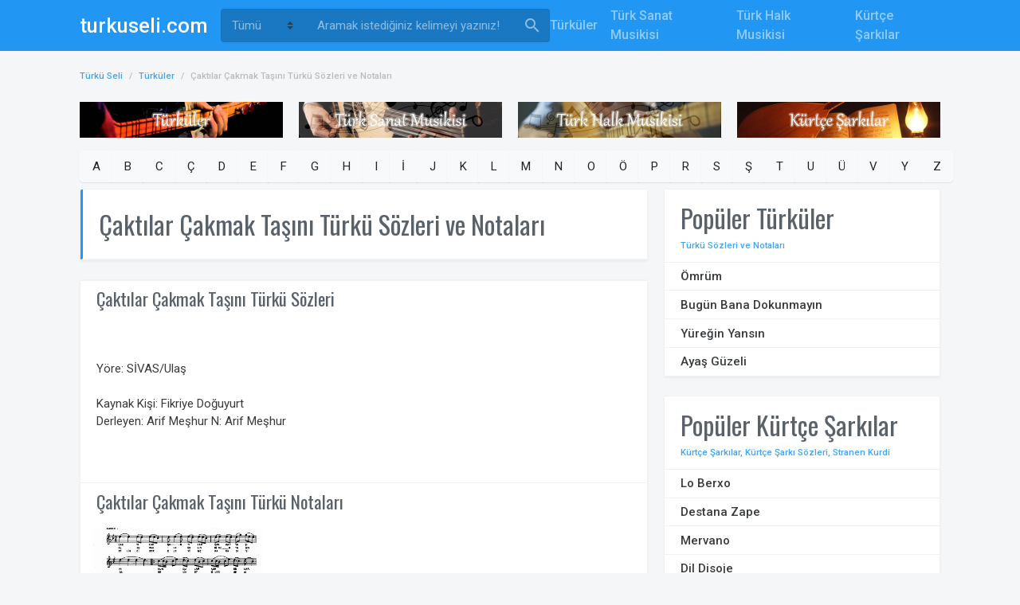

--- FILE ---
content_type: text/html; charset=utf-8
request_url: https://turkuseli.com/turkuler/caktilar-cakmak-tasini-turku-sozleri-ve-notalari-1910
body_size: 7136
content:
<!DOCTYPE html>
<html>
<head>

    <script type="text/javascript">
        var isPhone = {
            Android: function () { return navigator.userAgent.match(/Android/i) ? true : false; },
            BlackBerry: function () { return navigator.userAgent.match(/BlackBerry/i) ? true : false; },
            iOS: function () { return navigator.userAgent.match(/iPhone|iPod/i) ? true : false; },
            Windows: function () { return navigator.userAgent.match(/IEMobile/i) ? true : false; },
            any: function () { return (isPhone.Android() || isPhone.BlackBerry() || isPhone.iOS() || isPhone.Windows()); }
        };
        if (isPhone.any() && screen.width < 640) {
            if (location.href.indexOf("turkuseli.com") > -1) {
                    location.href = location.href.replace('turkuseli.com', 'turkuseli.com/mobile');
            }
            else {
                location.href = location.href.replace('localhost:54780', 'localhost:54780/mobile');
            }

        }
    </script>

    <meta charset="utf-8">
    <meta http-equiv="X-UA-Compatible" content="IE=edge">
    <meta name="viewport" content="width=device-width, initial-scale=1, shrink-to-fit=no">
    <meta name="RATING" content="General">

        <meta name="googlebot" content="Index, Follow">
        <meta name="Robots" content="all, index, follow">

    <title>Çaktılar Çakmak Taşını türkü sözü - Türkü Sözleri ve En Güzel Türküler | Türkü Seli</title>

    <meta name="description" content="Çaktılar Çakmak Taşını türkü sözü, türkü sözleri ve en güzel türküler turkuseli.com'da" />

    <link rel="manifest" href="https://turkuseli.com/manifest.json">

    <meta http-equiv="x-dns-prefetch-control" content="on" />
    <link rel="dns-prefetch" href="https://www.google-analytics.com" />
    <link rel="dns-prefetch" href="https://pubads.g.doubleclick.net" />
    <link rel="dns-prefetch" href="https://securepubads.g.doubleclick.net" />
    <link rel="dns-prefetch" href="https://www.googletagservices.com" />
    <link rel="dns-prefetch" href="https://fonts.gstatic.com" />
    <link rel="dns-prefetch" href="https://fonts.googleapis.com" />
    <link rel="dns-prefetch" href="https://www.googletagmanager.com" />
    <link rel="dns-prefetch" href="https://cdn.ampproject.org" />

    <link href='https://turkuseli.com/turkuler/caktilar-cakmak-tasini-turku-sozleri-ve-notalari-1910' hreflang='tr' rel='alternate' />

    <link rel="alternate" media="only screen and (max-width: 640px)" href="https://turkuseli.com/mobile/turkuler/caktilar-cakmak-tasini-turku-sozleri-ve-notalari-1910">

    <link rel="canonical" href="https://turkuseli.com/turkuler/caktilar-cakmak-tasini-turku-sozleri-ve-notalari-1910" />

        <link rel="amphtml" href="https://turkuseli.com/amp/turkuler/caktilar-cakmak-tasini-turku-sozleri-ve-notalari-1910">

    <link rel="icon" href="https://turkuseli.com/favicon.ico">

    <meta property="og:title" content="Çaktılar Çakmak Taşını türkü sözü - Türkü Sözleri ve En Güzel Türküler | Türkü Seli" />
<meta property="og:description" content="Çaktılar Çakmak Taşını türkü sözü, türkü sözleri ve en güzel türküler turkuseli.com'da" />
<meta property="og:url" content="https://turkuseli.com/turkuler/caktilar-cakmak-tasini-turku-sozleri-ve-notalari-1910" />
<meta property="og:image" content="https://turkuseli.com/Content/img/share-logo.jpg" />
<meta property="og:type" content="home" />
<meta property="fb:admins" content="1813338918886368" />
<meta property="og:site_name" content="Özgün Müzikler, En Güzel Türküler ve Türkü Sözleri | Türkü Seli" />

    <meta name="twitter:card" content="summary" />
<meta name="twitter:site" content="@turkuselicom" />
<meta name="twitter:title" content="Çaktılar Çakmak Taşını türkü sözü - Türkü Sözleri ve En Güzel Türküler | Türkü Seli" />
<meta name="twitter:description" content="Çaktılar Çakmak Taşını türkü sözü, türkü sözleri ve en güzel türküler turkuseli.com'da" />
<meta name="twitter:creator" content="@turkuselicom" />
<meta name="twitter:image:src" content="https://turkuseli.com/Content/img/share-logo.jpg" />
<meta name="twitter:domain" content="https://turkuseli.com/turkuler/caktilar-cakmak-tasini-turku-sozleri-ve-notalari-1910" />

    


    <!-- Perfect Scrollbar -->
    <link type="text/css" href="https://turkuseli.com/Content/assets/vendor/perfect-scrollbar.css" rel="stylesheet">
    <!-- Material Design Icons -->
    <link type="text/css" href="https://turkuseli.com/Content/assets/css/material-icons.css" rel="stylesheet">
    <!-- Font Awesome Icons -->
    <link type="text/css" href="https://turkuseli.com/Content/assets/css/fontawesome.css" rel="stylesheet">
    <!-- App CSS -->
    <link type="text/css" href="https://turkuseli.com/Content/assets/css/app.css?v=1.0.0" rel="stylesheet">

    <!-- Vendor CSS -->
    <link rel="stylesheet" href="https://cdn.jsdelivr.net/fontawesome/4.5.0/css/font-awesome.min.css">

    
    <link href='https://turkuseli.com/Content/assets/css/simplelightbox.min.css' rel='stylesheet' type='text/css'>


    <!-- jQuery -->
    <script src="https://turkuseli.com/Content/assets/vendor/jquery.min.js"></script>

    <script async="async" src="https://www.googletagservices.com/tag/js/gpt.js">
    </script>
    <script>
        var googletag = googletag || {};
        googletag.cmd = googletag.cmd || [];
    </script>
    <script>
        googletag.cmd.push(function () {
            googletag.pubads().set("adsense_background_color", "FFFFFF");
        });
    </script>
    <script>
        googletag.cmd.push(function () {

            var _MastheadSmartMapping = googletag.sizeMapping().
                addSize([1024, 0], [970, 90]).
                addSize([768, 0], [728, 90]).
                addSize([360, 0], [336, 280]).
                addSize([0, 0], [300, 250]).
                build();

            // defineSizeMapping(_MastheadSmartMapping).

            googletag.defineSlot("/22104071089/TurkuSeliV1_Masthead_Smart_1", [[970, 90], [728, 90], [970, 250], [320, 100], [320, 50]], "div-gpt-ad-951753110-0").
                setCollapseEmptyDiv(true, true).
                addService(googletag.pubads());

            var _PageskinLeftSmartMapping = googletag.sizeMapping().
                addSize([1600, 0], [300, 600]).
                addSize([1024, 0], [160, 600]).
                addSize([0, 0], []).
                build();
            googletag.defineSlot('/22104071089/TurkuSeliV1_Pageskin_Left_1', [[300, 600], [160, 600]], 'div-gpt-ad-951753110-1').
                defineSizeMapping(_PageskinLeftSmartMapping).
                setCollapseEmptyDiv(true, true).
                addService(googletag.pubads());

            var _SidebarSmartMapping = googletag.sizeMapping().
                addSize([768, 0], [300, 600]).
                addSize([360, 0], [336, 280]).
                addSize([0, 0], [300, 250]).
                build();
            googletag.defineSlot("/22104071089/TurkuSeliV1_Sidebar_1", [[300, 600], [336, 280], [300, 250], [250, 250]], "div-gpt-ad-951753110-2").
                setCollapseEmptyDiv(true, true).
                addService(googletag.pubads());

            googletag.pubads().enableSingleRequest();
            googletag.enableServices();
        });
    </script>
</head>
<body class=" fixed-layout">

        <div class="pageskin_sol" id="div-gpt-ad-951753110-1">
        <script>
        googletag.cmd.push(function () {
            googletag.display("div-gpt-ad-951753110-1");
        });
        </script>
    </div>


    <div class="preloader">
        <div class="sk-double-bounce">
            <div class="sk-child sk-double-bounce1"></div>
            <div class="sk-child sk-double-bounce2"></div>
        </div>
    </div>

    <!-- Header Layout -->
    <div class="mdk-header-layout js-mdk-header-layout">

        <!-- Header -->
<div id="header" class="mdk-header bg-dark js-mdk-header m-0" data-fixed data-effects="waterfall">
    <div class="mdk-header__content">
        <!-- Navbar -->
        <nav id="default-navbar" class="navbar navbar-expand navbar-dark bg-primary m-0">
            <div class="container">
                <button class="navbar-toggler d-block" data-toggle="sidebar" type="button" id="btnMobileMenu">
                    <span class="material-icons">menu</span>
                </button>

                <!-- Brand -->
                <a href="/" class="navbar-brand">
                    <span class="d-none d-xs-md-block">turkuseli.com</span>
                </a>
                <form class="search-form d-none d-md-flex SearchForm" id="SearchForm" action="/turku-ara" method="get">
                    <div class="d-flex align-items-center mr-1 searchFiltersHeader">

                        <select class="form-control custom-select" id="type" name="type">
                            <option selected="" value="all">Tümü</option>
                            <option value="turku">Türküler</option>
                            <option value="turk-sanat-musikisi">Türk Sanat Musikisi</option>
                            <option value="turk-halk-musikisi">Türk Halk Musikisi</option>
                            <option value="kurtce-sarkilar">Kürtçe Şarkılar</option>
                        </select>
                    </div>
                    <!-- Search -->
                    <input type="text" class="form-control" placeholder="Aramak istediğiniz kelimeyi yazınız!" name="q" id="q" value="">
                    <button class="btn" type="submit"><i class="material-icons font-size-24pt">search</i></button>
                </form>
                <!-- // END Search -->
                <div class="flex"></div>
                <!-- Menu -->
                <ul class="nav navbar-nav flex-nowrap d-none d-lg-flex">
                    <li class="nav-item">
                        <a class="nav-link" href="/turkuler" title="Türküler">Türküler</a>
                    </li>
                    <li class="nav-item">
                        <a class="nav-link" href="/turk-sanat-musikisi" title="Türk Sanat Musikisi">Türk Sanat Musikisi</a>
                    </li>
                    <li class="nav-item">
                        <a class="nav-link" href="/turk-halk-musikisi" title="Türk Halk Musikisi">Türk Halk Musikisi</a>
                    </li>
                    <li class="nav-item">
                        <a class="nav-link" href="/kurtce-sarkilar" title="Kürtçe Şarkılar">Kürtçe Şarkılar</a>
                    </li>
                </ul>
                <ul class="nav navbar-nav flex-nowrap d-lg-flex ulMobileSearchBox">
                    <li class="nav-item">
                        <button class="navbar-toggler d-block" type="button" id="btnShowSearchBox">
                            <span class="material-icons">search</span>
                        </button>
                    </li>
                </ul>
            </div>
        </nav>
        <!-- // END Navbar -->
    </div>
</div>
<!-- // END Header -->

<style>
    select option {
        color: #000000;
    }
    /*.searchFiltersHeader {
        background-color: rgba(0,0,0,.2);
        color: hsla(0,0%,100%,.5);
        border-color: rgba(0,0,0,.05);
        border-radius: .25rem;
    }
        .searchFiltersHeader select {
            background-color: transparent;
            border-color: transparent;
        }
            .searchFiltersHeader select::placeholder {
                color: inherit;
            }
            .searchFiltersHeader select::-webkit-input-placeholder {
                color: inherit;
            }
            .searchFiltersHeader select:focus {
                border-color: transparent;
                box-shadow: none;
            }
            .searchFiltersHeader select:active {
                background-color: transparent;
                border-color: transparent;
            }
            .searchFiltersHeader select:hover {
                background-color: transparent;
                border-color: transparent;
            }*/
</style>

        <!-- Header Layout Content -->
        <div class="mdk-header-layout__content d-flex flex-column">

            <div class="page ">
                <div class="container page__container">
    <ol class="breadcrumb">
        <li class="breadcrumb-item"><a href="https://turkuseli.com" title="Türkü Seli">Türkü Seli</a></li>

                    <li class="breadcrumb-item"><a href="/turkuler" title="Türküler">Türküler</a></li>
                    <li class="breadcrumb-item active">Çaktılar Çakmak Taşını Türkü Sözleri ve Notaları</li>

    </ol>

                        <div class="text-center mb-2" id="div-gpt-ad-951753110-0">
        <script>
        googletag.cmd.push(function () {
            googletag.display("div-gpt-ad-951753110-0");
        });
        </script>
    </div>


                    
<div class="row">
    <div class="col-md-3">
        <p>
            <a href="/turkuler" class="flex-column" title="Türküler">
                <img src="https://turkuseli.com/Content/Files/Banner/turkuler-banner.jpg" style="width:100%" alt="Türküler" />
            </a>
        </p>
    </div>
    <div class="col-md-3">
        <p>
            <a href="/turk-sanat-musikisi" class="flex-column" title="Türk Sanat Musikisi">
                <img src="https://turkuseli.com/Content/Files/Banner/turk-sanat-musikisi-banner.jpg" style="width:100%" alt="Türk Sanat Musikisi" />
            </a>
        </p>
    </div>
    <div class="col-md-3">
        <p>
            <a href="/turk-halk-musikisi" class="flex-column" title="Türk Halk Musikisi">
                <img src="https://turkuseli.com/Content/Files/Banner/turk-halk-musikisi-banner.jpg" style="width:100%" alt="Türk Halk Musikisi" />
            </a>
        </p>
    </div>
    <div class="col-md-3">
        <p>
            <a href="/kurtce-sarkilar" class="flex-column" title="Kütçe Şarkılar - Stranen Kurdi">
                <img src="https://turkuseli.com/Content/Files/Banner/stranen-kurdi-banner.jpg" style="width:100%" alt="Kütçe Şarkılar - Stranen Kurdi" />
            </a>
        </p>
    </div>
</div>

                    
    <style>
    .btn-group.mb-2 a.btn {
        padding: .5rem 0.913rem;
    }
</style>
<div class="btn-group mb-2 AlfabeBox">
        <a class="btn btn-light" href="/turkuler/a-ile-baslayanlar">A</a>
        <a class="btn btn-light" href="/turkuler/b-ile-baslayanlar">B</a>
        <a class="btn btn-light" href="/turkuler/c-ile-baslayanlar">C</a>
        <a class="btn btn-light" href="/turkuler/ce-ile-baslayanlar">&#199;</a>
        <a class="btn btn-light" href="/turkuler/d-ile-baslayanlar">D</a>
        <a class="btn btn-light" href="/turkuler/e-ile-baslayanlar">E</a>
        <a class="btn btn-light" href="/turkuler/f-ile-baslayanlar">F</a>
        <a class="btn btn-light" href="/turkuler/g-ile-baslayanlar">G</a>
        <a class="btn btn-light" href="/turkuler/h-ile-baslayanlar">H</a>
        <a class="btn btn-light" href="/turkuler/i-ile-baslayanlar">I</a>
        <a class="btn btn-light" href="/turkuler/ii-ile-baslayanlar">İ</a>
        <a class="btn btn-light" href="/turkuler/j-ile-baslayanlar">J</a>
        <a class="btn btn-light" href="/turkuler/k-ile-baslayanlar">K</a>
        <a class="btn btn-light" href="/turkuler/l-ile-baslayanlar">L</a>
        <a class="btn btn-light" href="/turkuler/m-ile-baslayanlar">M</a>
        <a class="btn btn-light" href="/turkuler/n-ile-baslayanlar">N</a>
        <a class="btn btn-light" href="/turkuler/o-ile-baslayanlar">O</a>
        <a class="btn btn-light" href="/turkuler/oo-ile-baslayanlar">&#214;</a>
        <a class="btn btn-light" href="/turkuler/p-ile-baslayanlar">P</a>
        <a class="btn btn-light" href="/turkuler/r-ile-baslayanlar">R</a>
        <a class="btn btn-light" href="/turkuler/s-ile-baslayanlar">S</a>
        <a class="btn btn-light" href="/turkuler/ss-ile-baslayanlar">Ş</a>
        <a class="btn btn-light" href="/turkuler/t-ile-baslayanlar">T</a>
        <a class="btn btn-light" href="/turkuler/u-ile-baslayanlar">U</a>
        <a class="btn btn-light" href="/turkuler/uu-ile-baslayanlar">&#220;</a>
        <a class="btn btn-light" href="/turkuler/v-ile-baslayanlar">V</a>
        <a class="btn btn-light" href="/turkuler/y-ile-baslayanlar">Y</a>
        <a class="btn btn-light" href="/turkuler/z-ile-baslayanlar">Z</a>
</div>


                    <div class="row">
                        <div class="col-md-8">
                            

<div class="card">
    <div class="card-header bg-white card-stats-title">
        <h1 class="card-title h2">&#199;aktılar &#199;akmak Taşını T&#252;rk&#252; S&#246;zleri ve Notaları</h1>
    </div>
</div>

<style>
    .list-group-item {
        padding: 0.4rem 1.25rem;
    }
</style>
<div class="card">
    <div class="list-group list-group-fit" itemscope itemtype="http://schema.org/NewsArticle">
        <meta itemscope itemprop="mainEntityOfPage" itemType="https://schema.org/WebPage" itemid="https://turkuseli.com/turkuler/caktilar-cakmak-tasini-turku-sozleri-ve-notalari-1910" />

        <header class="post_header">
            <meta itemprop="headline" content="&#199;aktılar &#199;akmak Taşını T&#252;rk&#252; S&#246;zleri ve Notaları" />
            <meta itemprop="datePublished" content="2016-11-23T21:15:45Z" />
            <meta itemprop="dateModified" content="2026-01-20T21:57:15Z" />
            <meta itemprop="description" content="Çaktılar Çakmak Taşını türkü sözleri, notaları, seslendirme videolarına buradan ulaşabilirsiniz." />
            <meta itemprop="author" content="turkuseli.com">
            <meta itemprop="name" content="turkuseli.com">
        </header>

        <div itemprop="publisher" itemscope itemtype="https://schema.org/Organization">
            <div itemprop="logo" itemscope itemtype="https://schema.org/ImageObject">
                <meta itemprop="url" content="http://turkuseli.com/Content/img/logo.png">
                <meta itemprop="width" content="299">
                <meta itemprop="height" content="50">
            </div>
            <meta itemprop="name" content="turkuseli.com">
        </div>

        <div itemprop="image" itemscope itemtype="https://schema.org/ImageObject">
            <meta itemprop="url" content="http://turkuseli.com/Content/img/logo.png">
            <meta itemprop="width" content="299">
            <meta itemprop="height" content="50">
        </div>

        <meta itemprop="inLanguage" content="tr-TR" />
        <meta itemprop="keywords" content="Çaktılar Çakmak Taşını" />


        <div class="list-group-item" itemprop="articleBody">
            

            <h2 class="h4">&#199;aktılar &#199;akmak Taşını Türkü Sözleri</h2>
            <p> 
			
			<br>
			
			<br>Yöre: SİVAS/Ulaş
			<br><br>Kaynak Kişi:  Fikriye Doğuyurt <br>Derleyen: Arif Meşhur N: Arif Meşhur
			</p>
            <br /><br />

        </div>

            <div class="list-group-item">
                <h2 class="h4">&#199;aktılar &#199;akmak Taşını Türkü Notaları</h2>

                <div class="form-group m-0">
                    <div class="form-row">
                        <div class="row gallery">
                                    <a class="col-sm-6 col-md-4" href="https://turkuseli.com/Content/Files/Notalar/caktilar-cakmak-tasini-nota-1.jpg">
                                        <img src="https://turkuseli.com/Content/Files/Notalar/caktilar-cakmak-tasini-nota-1.jpg" class="card-img-top" alt="&#199;aktılar &#199;akmak Taşını Nota 1">
                                    </a>

                        </div>
                    </div>
                </div>
            </div>

            <div class="list-group-item">
                <h2 class="h4">&#199;aktılar &#199;akmak Taşını Türkü Dinle</h2>

                <div class="form-group m-0">
                    <div class="form-row">
                        <div class="row">
                                <a class="col-sm-6 col-md-4 KucukVideo" href="#BuyukVideoOynat" data-VideoUrl="RBSx6Vi8nrY" data-VideoBaslik="Ahmet turan Şan - &#199;aktılar &#199;akmak Taşını">
                                    <img src="https://turkuseli.com/Content/Files/VideoResim/320-RBSx6Vi8nrY.jpg" class="card-img-top" alt="Ahmet turan Şan - &#199;aktılar &#199;akmak Taşını">
                                    <br />
                                    <strong>Ahmet turan Şan - &#199;aktılar &#199;akmak Taşını</strong>
                                </a>
                        </div>
                    </div>
                </div>
            </div>

        <div class="list-group-item">
            <div class="post_content" id="BuyukVideoOynat" style="display:none;" name="BuyukVideoOynat">
                <h4><strong id="BuyukVideoBaslik"></strong></h4>

                <iframe width="560" height="315" id="BuyukVideoIframe" src="" frameborder="0" allowfullscreen></iframe>
            </div>
        </div>
    </div>
</div>




                        </div>


<div class="col-md-4">
        <div class="ad-sidebar text-center mb-2" id="div-gpt-ad-951753110-2">
        <script>
        googletag.cmd.push(function () {
            googletag.display("div-gpt-ad-951753110-2");
        });
        </script>
    </div>


    <div class="card">
    <div class="card-header d-flex align-items-center">
        <div class="flex">
            <h2 class="card-title">Popüler Türküler</h2>
            <p class="card-subtitle"><a href="/turkuler">Türkü Sözleri ve Notaları</a></p>
        </div>
    </div>
    <ul class="list-group list-group-fit mb-0">
            <li class="list-group-item">
                <div class="media align-items-center">
                    <div class="media-body">
                        <a href="/turkuler/omrum-turku-sozleri-ve-notalari-5723" class="text-body"><strong>&#214;mr&#252;m</strong></a>
                    </div>
                </div>
            </li>
            <li class="list-group-item">
                <div class="media align-items-center">
                    <div class="media-body">
                        <a href="/turkuler/bugun-bana-dokunmayin-turku-sozleri-ve-notalari-1719" class="text-body"><strong>Bug&#252;n Bana Dokunmayın</strong></a>
                    </div>
                </div>
            </li>
            <li class="list-group-item">
                <div class="media align-items-center">
                    <div class="media-body">
                        <a href="/turkuler/yuregin-yansin-turku-sozleri-ve-notalari-7421" class="text-body"><strong>Y&#252;reğin Yansın</strong></a>
                    </div>
                </div>
            </li>
            <li class="list-group-item">
                <div class="media align-items-center">
                    <div class="media-body">
                        <a href="/turkuler/ayas-guzeli-turku-sozleri-ve-notalari-819" class="text-body"><strong>Ayaş G&#252;zeli</strong></a>
                    </div>
                </div>
            </li>
    </ul>
</div>

    <div class="card">
    <div class="card-header d-flex align-items-center">
        <div class="flex">
            <h2 class="card-title">Popüler Kürtçe Şarkılar</h2>
            <p class="card-subtitle"><a href="/kurtce-sarkilar">Kürtçe Şarkılar, Kürtçe Şarkı Sözleri, Stranen Kurdi</a></p>
        </div>
    </div>
    <ul class="list-group list-group-fit mb-0">
            <li class="list-group-item">
                <div class="media align-items-center">
                    <div class="media-body">
                        <a href="/kurtce-sarkilar/deniz-deman-eseri-lo-berxo-kurtce-sarki-sozleri-300" class="text-body"><strong>Lo Berxo</strong></a>
                    </div>
                </div>
            </li>
            <li class="list-group-item">
                <div class="media align-items-center">
                    <div class="media-body">
                        <a href="/kurtce-sarkilar/koma-awaza-ciya-eseri-destana-zape-kurtce-sarki-sozleri-590" class="text-body"><strong>Destana Zape</strong></a>
                    </div>
                </div>
            </li>
            <li class="list-group-item">
                <div class="media align-items-center">
                    <div class="media-body">
                        <a href="/kurtce-sarkilar/kamuran-penaber-eseri-mervano-kurtce-sarki-sozleri-529" class="text-body"><strong>Mervano</strong></a>
                    </div>
                </div>
            </li>
            <li class="list-group-item">
                <div class="media align-items-center">
                    <div class="media-body">
                        <a href="/kurtce-sarkilar/mem-ararat-eseri-dil-disoje-kurtce-sarki-sozleri-1497" class="text-body"><strong>Dil Disoje</strong></a>
                    </div>
                </div>
            </li>
    </ul>
</div>

    <div class="card">
    <div class="card-header d-flex align-items-center">
        <div class="flex">
            <h2 class="card-title">Popüler Türk Sanat Musikisi</h2>
            <p class="card-subtitle"><a href="/turk-sanat-musikisi">Türk Sanat Musikisi Sözleri ve Notaları</a></p>
        </div>
    </div>
    <ul class="list-group list-group-fit mb-0">
            <li class="list-group-item">
                <div class="media align-items-center">
                    <div class="media-body">
                        <a href="/turk-sanat-musikisi/gul-mudur-bulbul-mudur-sol-zar-u-efgan-eyleyen-sozleri-ve-notalari-13551" class="text-body"><strong>G&#252;l m&#252;d&#252;r b&#252;lb&#252;l m&#252;d&#252;r şol z&#226;r &#252; efg&#226;n eyleyen</strong></a>
                    </div>
                </div>
            </li>
            <li class="list-group-item">
                <div class="media align-items-center">
                    <div class="media-body">
                        <a href="/turk-sanat-musikisi/seni-sevda-cicegim-tac-i-serim-sozleri-ve-notalari-8937" class="text-body"><strong>Seni sevd&#226; &#231;i&#231;eğim t&#226;c-ı serim</strong></a>
                    </div>
                </div>
            </li>
            <li class="list-group-item">
                <div class="media align-items-center">
                    <div class="media-body">
                        <a href="/turk-sanat-musikisi/esmesin-ruzgar-sen-olmayinca-sozleri-ve-notalari-13999" class="text-body"><strong>Esmesin r&#252;zg&#226;r sen olmayınca</strong></a>
                    </div>
                </div>
            </li>
            <li class="list-group-item">
                <div class="media align-items-center">
                    <div class="media-body">
                        <a href="/turk-sanat-musikisi/guzelim-gel-gidelim-alem-i-ab-eyleyelim-sozleri-ve-notalari-5454" class="text-body"><strong>G&#252;zelim gel gidelim &#226;lem-i &#226;b eyleyelim</strong></a>
                    </div>
                </div>
            </li>
    </ul>
</div>

    <div class="card">
    <div class="card-header d-flex align-items-center">
        <div class="flex">
            <h2 class="card-title">Popüler Türk Halk Musikisi</h2>
            <p class="card-subtitle"><a href="/turk-halk-musikisi">Türk Halk Musikisi Sözleri ve Notaları</a></p>
        </div>
    </div>
    <ul class="list-group list-group-fit mb-0">

            <li class="list-group-item">
                <div class="media align-items-center">
                    <div class="media-body">
                        <a href="/turk-halk-musikisi/hele-dadas-hosmusan-sozleri-ve-notalari-4085" class="text-body"><strong>HELE DADAŞ HOŞMUSAN</strong></a>
                    </div>
                </div>
            </li>
            <li class="list-group-item">
                <div class="media align-items-center">
                    <div class="media-body">
                        <a href="/turk-halk-musikisi/devrent-deresine-duman-burudu-sozleri-ve-notalari-10" class="text-body"><strong>DEVRENT DERESİNE DUMAN B&#220;R&#220;D&#220;</strong></a>
                    </div>
                </div>
            </li>
            <li class="list-group-item">
                <div class="media align-items-center">
                    <div class="media-body">
                        <a href="/turk-halk-musikisi/bulbul-havalanmis-yuksekten-ucar-sozleri-ve-notalari-2527" class="text-body"><strong>B&#220;LB&#220;L HAVALANMIŞ Y&#220;KSEKTEN U&#199;AR</strong></a>
                    </div>
                </div>
            </li>
            <li class="list-group-item">
                <div class="media align-items-center">
                    <div class="media-body">
                        <a href="/turk-halk-musikisi/zeytin-dallarinda-tabakam-kaldi-sozleri-ve-notalari-4225" class="text-body"><strong>ZEYTİN DALLARINDA TABAKAM KALDI</strong></a>
                    </div>
                </div>
            </li>
    </ul>
</div>

</div>                    </div>
                </div>

                <div class="container page__container">
    <div class="footer">
        turkuseli.com &copy; 2016 - 2026
        <br />
        <p><strong><a href="/turkuler/turku-hikayeleri" rel="DoFollow" title="Türkü Hikayeleri">Türkü Hikayeleri</a></strong> | <strong><a href="/kurtce-sarkilar/kurt-sanatcilar" rel="DoFollow" title="Kürt Sanatçılar">Kürt Sanatçılar</a></strong> | <strong><a href="https://turkuseli.com/kurtce-muzik" rel="DoFollow" title="Kürtçe Müzik">Kürtçe Müzik</a></strong> | <strong><a href="/stranen-kurdi" rel="DoFollow" title="Stranen Kurdi">Stranen Kurdi</a></strong> | <strong><a href="https://turkuseli.com/kurtce-sarki-sozleri" rel="DoFollow" title="Kürtçe Şarkı Sözleri">Kürtçe Şarkı Sözleri</a></strong></p>
    </div>
</div>
            </div>
        </div>
        <!-- // END Header Layout Content -->
    </div>
    <!-- // END Header Layout -->

    <div class="mdk-drawer js-mdk-drawer" id="default-drawer">
    <div class="mdk-drawer__content ">
        <div class="sidebar sidebar-left sidebar-dark bg-dark o-hidden" data-perfect-scrollbar>
            <div class="sidebar-p-y">
                <ul class="sidebar-menu sm-active-button-bg">
                    <li class="sidebar-menu-item">
                        <a class="sidebar-menu-button" href="/turkuler" title="Türküler">Türküler</a>
                    </li>
                    <li class="sidebar-menu-item">
                        <a class="sidebar-menu-button" href="/turk-sanat-musikisi" title="Türk Sanat Musikisi">Türk Sanat Musikisi</a>
                    </li>
                    <li class="sidebar-menu-item">
                        <a class="sidebar-menu-button" href="/turk-halk-musikisi" title="Türk Halk Musikisi">Türk Halk Musikisi</a>
                    </li>
                    <li class="sidebar-menu-item">
                        <a class="sidebar-menu-button" href="/kurtce-sarkilar" title="Kürtçe Şarkılar - Stranen Kurdi">Kürtçe Şarkılar</a>
                    </li>
                </ul>
                <!-- Account menu -->
            </div>
        </div>
    </div>
</div>

    <script async src="https://pagead2.googlesyndication.com/pagead/js/adsbygoogle.js?client=ca-pub-4447643662944103" crossorigin="anonymous"></script>

    <!-- Bootstrap -->
    <script src="https://turkuseli.com/Content/assets/vendor/popper.min.js"></script>
    <script src="https://turkuseli.com/Content/assets/vendor/bootstrap.min.js"></script>
    <!-- Perfect Scrollbar -->
    <script src="https://turkuseli.com/Content/assets/vendor/perfect-scrollbar.min.js"></script>
    <!-- MDK -->
    <script src="https://turkuseli.com/Content/assets/vendor/dom-factory.js"></script>
    <script src="https://turkuseli.com/Content/assets/vendor/material-design-kit.js"></script>
    <!-- App JS -->
    <script src="https://turkuseli.com/Content/assets/js/app.js"></script>

    
    <script src="https://ajax.googleapis.com/ajax/libs/jquery/2.1.3/jquery.min.js"></script>
    <script type="text/javascript" src="https://turkuseli.com/Content/assets/js/simple-lightbox.min.js"></script>
    <script>
        $(function () {
            var gallery = $('.gallery a').simpleLightbox({ navText: ['&lsaquo;', '&rsaquo;'] });
        });
    </script>


    <script>
        $(document).ready(function () {
            $(".KucukVideo").click(function () {
                var _VideoUrl = $(this).attr("data-VideoUrl");
                var _VideoBaslik = $(this).attr("data-VideoBaslik");

                $("#BuyukVideoBaslik").html(_VideoBaslik);
                $("#BuyukVideoIframe").attr("src", "https://www.youtube.com/embed/" + _VideoUrl + "?rel=0&amp;showinfo=0&autoplay=1");

                $("#BuyukVideoOynat").show();
            });

            $('a[href*=#]').on('click', function (e) {
                e.preventDefault();
                $('html, body').animate({ scrollTop: $($(this).attr('href')).offset().top }, 500, 'linear');
            });
        });
    </script>


	<script>
		setInterval(function(){googletag.cmd.push(function() { googletag.pubads().refresh(); });}, 50000);
	</script>
	
    <script>
        $("#btnShowSearchBox").click(function () {
            if ($("#SearchForm").attr("class").indexOf("mobileView") > -1) {
                $("#SearchForm").addClass("d-none");
                $("#SearchForm").removeClass("mobileView");
            }
            else {
                $("#SearchForm").removeClass("d-none");
                $("#SearchForm").addClass("mobileView");
            }
        });
    </script>

    <script data-schema="organization" type="application/ld+json">
    {
    "@context" : "https://schema.org",
    "@type" : "Organization",
    "name" : "Türkü Seli",
    "url" : "https://turkuseli.com",
        "logo" : "https://turkuseli.com/Content/img/logo.png",
    "sameAs" : [
        "https://www.facebook.com/turkuseli"
    ]
    }
</script>

    <script type="application/ld+json">
        {
        "@context": "https://schema.org",
        "@type": "BreadcrumbList",
        "itemListElement":[
            {
                "@type": "ListItem",
                "position": 1,
                "name": "Türkü Seli",
                "item": "https://turkuseli.com"
            },
                    {
                        "@type": "ListItem",
                        "position": 2,
                        "name": "Türküler",
                        "item": "https://turkuseli.com/turkuler"
                    },
                    {
                        "@type": "ListItem",
                        "position": 3,
                        "name": "Çaktılar Çakmak Taşını Türkü Sözleri ve Notaları"
                    }

        ]
        }
    </script>

    <!-- Global site tag (gtag.js) - Google Analytics -->
<script async src="https://www.googletagmanager.com/gtag/js?id=UA-34725733-5"></script>
<script>
    window.dataLayer = window.dataLayer || [];
    function gtag() { dataLayer.push(arguments); }
    gtag('js', new Date());

    gtag('config', 'UA-34725733-5');
</script>
<script defer src="https://static.cloudflareinsights.com/beacon.min.js/vcd15cbe7772f49c399c6a5babf22c1241717689176015" integrity="sha512-ZpsOmlRQV6y907TI0dKBHq9Md29nnaEIPlkf84rnaERnq6zvWvPUqr2ft8M1aS28oN72PdrCzSjY4U6VaAw1EQ==" data-cf-beacon='{"version":"2024.11.0","token":"7b080683deb144adb0d189e7658265f3","r":1,"server_timing":{"name":{"cfCacheStatus":true,"cfEdge":true,"cfExtPri":true,"cfL4":true,"cfOrigin":true,"cfSpeedBrain":true},"location_startswith":null}}' crossorigin="anonymous"></script>
</body>
</html>

--- FILE ---
content_type: text/html; charset=utf-8
request_url: https://www.google.com/recaptcha/api2/aframe
body_size: 266
content:
<!DOCTYPE HTML><html><head><meta http-equiv="content-type" content="text/html; charset=UTF-8"></head><body><script nonce="vO8KhGVQi0k2030xpQl-aw">/** Anti-fraud and anti-abuse applications only. See google.com/recaptcha */ try{var clients={'sodar':'https://pagead2.googlesyndication.com/pagead/sodar?'};window.addEventListener("message",function(a){try{if(a.source===window.parent){var b=JSON.parse(a.data);var c=clients[b['id']];if(c){var d=document.createElement('img');d.src=c+b['params']+'&rc='+(localStorage.getItem("rc::a")?sessionStorage.getItem("rc::b"):"");window.document.body.appendChild(d);sessionStorage.setItem("rc::e",parseInt(sessionStorage.getItem("rc::e")||0)+1);localStorage.setItem("rc::h",'1769108239531');}}}catch(b){}});window.parent.postMessage("_grecaptcha_ready", "*");}catch(b){}</script></body></html>

--- FILE ---
content_type: text/css
request_url: https://turkuseli.com/Content/assets/css/app.css?v=1.0.0
body_size: 75872
content:
@import url(https://fonts.googleapis.com/css?family=Oswald:400,500,700|Roboto:400,500); :root{--blue:#007bff;--indigo:#6610f2;--purple:#6f42c1;--pink:#e83e8c;--red:#dc3545;--orange:#fd7e14;--yellow:#ffc107;--green:#28a745;--teal:#20c997;--cyan:#17a2b8;--white:#fff;--gray:#6c757d;--gray-dark:#343a40;--primary:#2196f3;--secondary:#6b757d;--success:#66bb6a;--info:#29b6f6;--warning:#ffa726;--danger:#f44336;--light:#f8f9fa;--dark:#39444d;--breakpoint-xs:0;--breakpoint-xs-md:374px;--breakpoint-xs-plus:413px;--breakpoint-sm:576px;--breakpoint-md:768px;--breakpoint-lg:992px;--breakpoint-xl:1200px;--breakpoint-xxl:1366px;--font-family-sans-serif:-apple-system,BlinkMacSystemFont,"Segoe UI",Roboto,"Helvetica Neue",Arial,"Noto Sans",sans-serif,"Apple Color Emoji","Segoe UI Emoji","Segoe UI Symbol","Noto Color Emoji";--font-family-monospace:SFMono-Regular,Menlo,Monaco,Consolas,"Liberation Mono","Courier New",monospace} *, :after, :before{box-sizing:border-box}html{font-family:sans-serif;line-height:1.15;-webkit-text-size-adjust:100%;-webkit-tap-highlight-color:rgba(0,0,0,0)} article, aside, figcaption, figure, footer, header, hgroup, main, nav, section{display:block} body{margin:0;font-family:Roboto,Helvetica Neue,Arial,sans-serif,Apple Color Emoji,Segoe UI Emoji,Segoe UI Symbol;font-size:.9375rem;font-weight:400;line-height:1.5;color:#383b3d;text-align:left;background-color:#f5f6f7} [tabindex="-1"]:focus{outline:0!important} hr{box-sizing:content-box;height:0;overflow:visible} h1, h2, h3, h4, h5, h6, p{margin-top:0;margin-bottom:1rem} abbr[data-original-title], abbr[title]{text-decoration:underline;-webkit-text-decoration:underline dotted;text-decoration:underline dotted;cursor:help;border-bottom:0;text-decoration-skip-ink:none} address{font-style:normal;line-height:inherit} address, dl, ol, ul{margin-bottom:1rem} dl, ol, ul{margin-top:0} ol ol, ol ul, ul ol, ul ul{margin-bottom:0} dt{font-weight:500} dd{margin-bottom:.5rem;margin-left:0} blockquote{margin:0 0 1rem} b, strong{font-weight:bolder} small{font-size:80%} sub, sup{position:relative;font-size:75%;line-height:0;vertical-align:baseline} sub{bottom:-.25em} sup{top:-.5em} a{color:rgba(33,150,243,.85);text-decoration:none;background-color:transparent} a:hover{color:rgba(10,110,189,.85);text-decoration:underline} a:not([href]):not([tabindex]), a:not([href]):not([tabindex]):focus, a:not([href]):not([tabindex]):hover{color:inherit;text-decoration:none} a:not([href]):not([tabindex]):focus{outline:0} code, kbd, pre, samp{font-family:SFMono-Regular,Menlo,Monaco,Consolas,Liberation Mono,Courier New,monospace;font-size:1em} pre{margin-top:0;margin-bottom:1rem;overflow:auto} figure{margin:0 0 1rem} img{border-style:none} img, svg{vertical-align:middle} svg{overflow:hidden} table{border-collapse:collapse} caption{padding-top:.35rem .75rem;padding-bottom:.35rem .75rem;color:#b8bdc2;text-align:left;caption-side:bottom} th{text-align:inherit} label{display:inline-block;margin-bottom:.5rem} button{border-radius:0} button:focus{outline:1px dotted;outline:5px auto -webkit-focus-ring-color} button, input, optgroup, select, textarea{margin:0;font-family:inherit;font-size:inherit;line-height:inherit} button, input{overflow:visible} button, select{text-transform:none} [type=button], [type=reset], [type=submit], button{-webkit-appearance:button} [type=button]::-moz-focus-inner, [type=reset]::-moz-focus-inner, [type=submit]::-moz-focus-inner, button::-moz-focus-inner{padding:0;border-style:none} input[type=checkbox], input[type=radio]{box-sizing:border-box;padding:0} input[type=date], input[type=datetime-local], input[type=month], input[type=time]{-webkit-appearance:listbox} textarea{overflow:auto;resize:vertical} fieldset{min-width:0;padding:0;margin:0;border:0} legend{display:block;width:100%;max-width:100%;padding:0;margin-bottom:.5rem;font-size:1.5rem;line-height:inherit;color:inherit;white-space:normal} progress{vertical-align:baseline} [type=number]::-webkit-inner-spin-button, [type=number]::-webkit-outer-spin-button{height:auto} [type=search]{outline-offset:-2px;-webkit-appearance:none} [type=search]::-webkit-search-decoration{-webkit-appearance:none} ::-webkit-file-upload-button{font:inherit;-webkit-appearance:button} output{display:inline-block} summary{display:list-item;cursor:pointer} template{display:none} [hidden]{display:none!important} .h1, .h2, .h3, .h4, .h5, .h6, h1, h2, h3, h4, h5, h6{margin-bottom:1rem;font-family:Oswald,Helvetica Neue,Arial,sans-serif;font-weight:400;line-height:1.5;color:rgba(57,68,77,.84)} .h1, h1{font-size:2.827rem} .h2, h2{font-size:1.999rem} .h3, .h4, h3, h4{font-size:1.414rem} .h5, h5{font-size:1rem} .h6, h6{font-size:.9375rem} .lead{font-size:1.0546875rem;font-weight:400} .display-1{font-size:3.998rem;font-weight:700;line-height:1.5} .display-2{font-size:5.5rem} .display-2, .display-3{font-weight:300;line-height:1.5} .display-3{font-size:4.5rem} .display-4{font-size:3.5rem;font-weight:300;line-height:1.5} hr{margin-top:1rem;margin-bottom:1rem;border:0;border-top:1px solid rgba(0,0,0,.1)} .small, small{font-size:.75rem;font-weight:400} .mark, mark{padding:.2em;background-color:#fcf8e3} .list-inline, .list-unstyled{padding-left:0;list-style:none} .list-inline-item{display:inline-block} .list-inline-item:not(:last-child){margin-right:.5rem} .initialism{font-size:90%;text-transform:uppercase} .blockquote{margin-bottom:1rem;font-size:1.171875rem} .blockquote-footer{display:block;font-size:.75rem;color:#6c757d} .blockquote-footer:before{content:"\2014\A0"} .img-fluid, .img-thumbnail{max-width:100%;height:auto} .img-thumbnail{padding:.25rem;background-color:#f5f6f7;border:1px solid #dee2e6;border-radius:.25rem;box-shadow:0 1px 2px rgba(0,0,0,.075)} .figure{display:inline-block} .figure-img{margin-bottom:.5rem;line-height:1} .figure-caption{font-size:90%;color:#6c757d} code{font-size:87.5%;color:#2196f3;word-break:break-word} a>code{color:inherit} kbd{padding:.2rem .4rem;font-size:87.5%;color:#fff;background-color:#212529;border-radius:.2rem;box-shadow:inset 0 -.1rem 0 rgba(0,0,0,.25)} kbd kbd{padding:0;font-size:100%;font-weight:500;box-shadow:none} pre{display:block;font-size:87.5%;color:#212529} pre code{font-size:inherit;color:inherit;word-break:normal} .pre-scrollable{max-height:340px;overflow-y:scroll} .container{width:100%;padding-right:.625rem;padding-left:.625rem;margin-right:auto;margin-left:auto}@media (min-width:576px){ .container{max-width:520px}}@media (min-width:768px){ .container{max-width:720px}}@media (min-width:992px){ .container{max-width:960px}}@media (min-width:1200px){ .container{max-width:1120px}}@media (min-width:1366px){ .container{max-width:1144px}} .container-fluid{width:100%;padding-right:.625rem;padding-left:.625rem;margin-right:auto;margin-left:auto} .row{display:flex;flex-wrap:wrap;margin-right:-.625rem;margin-left:-.625rem} .no-gutters{margin-right:0;margin-left:0} .no-gutters>.col, .no-gutters>[class*=col-]{padding-right:0;padding-left:0} .col, .col-1, .col-2, .col-3, .col-4, .col-5, .col-6, .col-7, .col-8, .col-9, .col-10, .col-11, .col-12, .col-auto, .col-lg, .col-lg-1, .col-lg-2, .col-lg-3, .col-lg-4, .col-lg-5, .col-lg-6, .col-lg-7, .col-lg-8, .col-lg-9, .col-lg-10, .col-lg-11, .col-lg-12, .col-lg-auto, .col-md, .col-md-1, .col-md-2, .col-md-3, .col-md-4, .col-md-5, .col-md-6, .col-md-7, .col-md-8, .col-md-9, .col-md-10, .col-md-11, .col-md-12, .col-md-auto, .col-sm, .col-sm-1, .col-sm-2, .col-sm-3, .col-sm-4, .col-sm-5, .col-sm-6, .col-sm-7, .col-sm-8, .col-sm-9, .col-sm-10, .col-sm-11, .col-sm-12, .col-sm-auto, .col-xl, .col-xl-1, .col-xl-2, .col-xl-3, .col-xl-4, .col-xl-5, .col-xl-6, .col-xl-7, .col-xl-8, .col-xl-9, .col-xl-10, .col-xl-11, .col-xl-12, .col-xl-auto, .col-xs-md, .col-xs-md-1, .col-xs-md-2, .col-xs-md-3, .col-xs-md-4, .col-xs-md-5, .col-xs-md-6, .col-xs-md-7, .col-xs-md-8, .col-xs-md-9, .col-xs-md-10, .col-xs-md-11, .col-xs-md-12, .col-xs-md-auto, .col-xs-plus, .col-xs-plus-1, .col-xs-plus-2, .col-xs-plus-3, .col-xs-plus-4, .col-xs-plus-5, .col-xs-plus-6, .col-xs-plus-7, .col-xs-plus-8, .col-xs-plus-9, .col-xs-plus-10, .col-xs-plus-11, .col-xs-plus-12, .col-xs-plus-auto, .col-xxl, .col-xxl-1, .col-xxl-2, .col-xxl-3, .col-xxl-4, .col-xxl-5, .col-xxl-6, .col-xxl-7, .col-xxl-8, .col-xxl-9, .col-xxl-10, .col-xxl-11, .col-xxl-12, .col-xxl-auto{position:relative;width:100%;padding-right:.625rem;padding-left:.625rem} .col{flex-basis:0;flex-grow:1;max-width:100%} .col-auto{flex:0 0 auto;width:auto;max-width:100%} .col-1{flex:0 0 8.3333333333%;max-width:8.3333333333%} .col-2{flex:0 0 16.6666666667%;max-width:16.6666666667%} .col-3{flex:0 0 25%;max-width:25%} .col-4{flex:0 0 33.3333333333%;max-width:33.3333333333%} .col-5{flex:0 0 41.6666666667%;max-width:41.6666666667%} .col-6{flex:0 0 50%;max-width:50%} .col-7{flex:0 0 58.3333333333%;max-width:58.3333333333%} .col-8{flex:0 0 66.6666666667%;max-width:66.6666666667%} .col-9{flex:0 0 75%;max-width:75%} .col-10{flex:0 0 83.3333333333%;max-width:83.3333333333%} .col-11{flex:0 0 91.6666666667%;max-width:91.6666666667%} .col-12{flex:0 0 100%;max-width:100%} .order-first{order:-1} .order-last{order:13} .order-0{order:0} .order-1{order:1} .order-2{order:2} .order-3{order:3} .order-4{order:4} .order-5{order:5} .order-6{order:6} .order-7{order:7} .order-8{order:8} .order-9{order:9} .order-10{order:10} .order-11{order:11} .order-12{order:12} .offset-1{margin-left:8.3333333333%} .offset-2{margin-left:16.6666666667%} .offset-3{margin-left:25%} .offset-4{margin-left:33.3333333333%} .offset-5{margin-left:41.6666666667%} .offset-6{margin-left:50%} .offset-7{margin-left:58.3333333333%} .offset-8{margin-left:66.6666666667%} .offset-9{margin-left:75%} .offset-10{margin-left:83.3333333333%} .offset-11{margin-left:91.6666666667%}@media (min-width:374px){ .col-xs-md{flex-basis:0;flex-grow:1;max-width:100%} .col-xs-md-auto{flex:0 0 auto;width:auto;max-width:100%} .col-xs-md-1{flex:0 0 8.3333333333%;max-width:8.3333333333%} .col-xs-md-2{flex:0 0 16.6666666667%;max-width:16.6666666667%} .col-xs-md-3{flex:0 0 25%;max-width:25%} .col-xs-md-4{flex:0 0 33.3333333333%;max-width:33.3333333333%} .col-xs-md-5{flex:0 0 41.6666666667%;max-width:41.6666666667%} .col-xs-md-6{flex:0 0 50%;max-width:50%} .col-xs-md-7{flex:0 0 58.3333333333%;max-width:58.3333333333%} .col-xs-md-8{flex:0 0 66.6666666667%;max-width:66.6666666667%} .col-xs-md-9{flex:0 0 75%;max-width:75%} .col-xs-md-10{flex:0 0 83.3333333333%;max-width:83.3333333333%} .col-xs-md-11{flex:0 0 91.6666666667%;max-width:91.6666666667%} .col-xs-md-12{flex:0 0 100%;max-width:100%} .order-xs-md-first{order:-1} .order-xs-md-last{order:13} .order-xs-md-0{order:0} .order-xs-md-1{order:1} .order-xs-md-2{order:2} .order-xs-md-3{order:3} .order-xs-md-4{order:4} .order-xs-md-5{order:5} .order-xs-md-6{order:6} .order-xs-md-7{order:7} .order-xs-md-8{order:8} .order-xs-md-9{order:9} .order-xs-md-10{order:10} .order-xs-md-11{order:11} .order-xs-md-12{order:12} .offset-xs-md-0{margin-left:0} .offset-xs-md-1{margin-left:8.3333333333%} .offset-xs-md-2{margin-left:16.6666666667%} .offset-xs-md-3{margin-left:25%} .offset-xs-md-4{margin-left:33.3333333333%} .offset-xs-md-5{margin-left:41.6666666667%} .offset-xs-md-6{margin-left:50%} .offset-xs-md-7{margin-left:58.3333333333%} .offset-xs-md-8{margin-left:66.6666666667%} .offset-xs-md-9{margin-left:75%} .offset-xs-md-10{margin-left:83.3333333333%} .offset-xs-md-11{margin-left:91.6666666667%}}@media (min-width:413px){ .col-xs-plus{flex-basis:0;flex-grow:1;max-width:100%} .col-xs-plus-auto{flex:0 0 auto;width:auto;max-width:100%} .col-xs-plus-1{flex:0 0 8.3333333333%;max-width:8.3333333333%} .col-xs-plus-2{flex:0 0 16.6666666667%;max-width:16.6666666667%} .col-xs-plus-3{flex:0 0 25%;max-width:25%} .col-xs-plus-4{flex:0 0 33.3333333333%;max-width:33.3333333333%} .col-xs-plus-5{flex:0 0 41.6666666667%;max-width:41.6666666667%} .col-xs-plus-6{flex:0 0 50%;max-width:50%} .col-xs-plus-7{flex:0 0 58.3333333333%;max-width:58.3333333333%} .col-xs-plus-8{flex:0 0 66.6666666667%;max-width:66.6666666667%} .col-xs-plus-9{flex:0 0 75%;max-width:75%} .col-xs-plus-10{flex:0 0 83.3333333333%;max-width:83.3333333333%} .col-xs-plus-11{flex:0 0 91.6666666667%;max-width:91.6666666667%} .col-xs-plus-12{flex:0 0 100%;max-width:100%} .order-xs-plus-first{order:-1} .order-xs-plus-last{order:13} .order-xs-plus-0{order:0} .order-xs-plus-1{order:1} .order-xs-plus-2{order:2} .order-xs-plus-3{order:3} .order-xs-plus-4{order:4} .order-xs-plus-5{order:5} .order-xs-plus-6{order:6} .order-xs-plus-7{order:7} .order-xs-plus-8{order:8} .order-xs-plus-9{order:9} .order-xs-plus-10{order:10} .order-xs-plus-11{order:11} .order-xs-plus-12{order:12} .offset-xs-plus-0{margin-left:0} .offset-xs-plus-1{margin-left:8.3333333333%} .offset-xs-plus-2{margin-left:16.6666666667%} .offset-xs-plus-3{margin-left:25%} .offset-xs-plus-4{margin-left:33.3333333333%} .offset-xs-plus-5{margin-left:41.6666666667%} .offset-xs-plus-6{margin-left:50%} .offset-xs-plus-7{margin-left:58.3333333333%} .offset-xs-plus-8{margin-left:66.6666666667%} .offset-xs-plus-9{margin-left:75%} .offset-xs-plus-10{margin-left:83.3333333333%} .offset-xs-plus-11{margin-left:91.6666666667%}}@media (min-width:576px){ .col-sm{flex-basis:0;flex-grow:1;max-width:100%} .col-sm-auto{flex:0 0 auto;width:auto;max-width:100%} .col-sm-1{flex:0 0 8.3333333333%;max-width:8.3333333333%} .col-sm-2{flex:0 0 16.6666666667%;max-width:16.6666666667%} .col-sm-3{flex:0 0 25%;max-width:25%} .col-sm-4{flex:0 0 33.3333333333%;max-width:33.3333333333%} .col-sm-5{flex:0 0 41.6666666667%;max-width:41.6666666667%} .col-sm-6{flex:0 0 50%;max-width:50%} .col-sm-7{flex:0 0 58.3333333333%;max-width:58.3333333333%} .col-sm-8{flex:0 0 66.6666666667%;max-width:66.6666666667%} .col-sm-9{flex:0 0 75%;max-width:75%} .col-sm-10{flex:0 0 83.3333333333%;max-width:83.3333333333%} .col-sm-11{flex:0 0 91.6666666667%;max-width:91.6666666667%} .col-sm-12{flex:0 0 100%;max-width:100%} .order-sm-first{order:-1} .order-sm-last{order:13} .order-sm-0{order:0} .order-sm-1{order:1} .order-sm-2{order:2} .order-sm-3{order:3} .order-sm-4{order:4} .order-sm-5{order:5} .order-sm-6{order:6} .order-sm-7{order:7} .order-sm-8{order:8} .order-sm-9{order:9} .order-sm-10{order:10} .order-sm-11{order:11} .order-sm-12{order:12} .offset-sm-0{margin-left:0} .offset-sm-1{margin-left:8.3333333333%} .offset-sm-2{margin-left:16.6666666667%} .offset-sm-3{margin-left:25%} .offset-sm-4{margin-left:33.3333333333%} .offset-sm-5{margin-left:41.6666666667%} .offset-sm-6{margin-left:50%} .offset-sm-7{margin-left:58.3333333333%} .offset-sm-8{margin-left:66.6666666667%} .offset-sm-9{margin-left:75%} .offset-sm-10{margin-left:83.3333333333%} .offset-sm-11{margin-left:91.6666666667%}}@media (min-width:768px){ .col-md{flex-basis:0;flex-grow:1;max-width:100%} .col-md-auto{flex:0 0 auto;width:auto;max-width:100%} .col-md-1{flex:0 0 8.3333333333%;max-width:8.3333333333%} .col-md-2{flex:0 0 16.6666666667%;max-width:16.6666666667%} .col-md-3{flex:0 0 25%;max-width:25%} .col-md-4{flex:0 0 33.3333333333%;max-width:33.3333333333%} .col-md-5{flex:0 0 41.6666666667%;max-width:41.6666666667%} .col-md-6{flex:0 0 50%;max-width:50%} .col-md-7{flex:0 0 58.3333333333%;max-width:58.3333333333%} .col-md-8{flex:0 0 66.6666666667%;max-width:66.6666666667%} .col-md-9{flex:0 0 75%;max-width:75%} .col-md-10{flex:0 0 83.3333333333%;max-width:83.3333333333%} .col-md-11{flex:0 0 91.6666666667%;max-width:91.6666666667%} .col-md-12{flex:0 0 100%;max-width:100%} .order-md-first{order:-1} .order-md-last{order:13} .order-md-0{order:0} .order-md-1{order:1} .order-md-2{order:2} .order-md-3{order:3} .order-md-4{order:4} .order-md-5{order:5} .order-md-6{order:6} .order-md-7{order:7} .order-md-8{order:8} .order-md-9{order:9} .order-md-10{order:10} .order-md-11{order:11} .order-md-12{order:12} .offset-md-0{margin-left:0} .offset-md-1{margin-left:8.3333333333%} .offset-md-2{margin-left:16.6666666667%} .offset-md-3{margin-left:25%} .offset-md-4{margin-left:33.3333333333%} .offset-md-5{margin-left:41.6666666667%} .offset-md-6{margin-left:50%} .offset-md-7{margin-left:58.3333333333%} .offset-md-8{margin-left:66.6666666667%} .offset-md-9{margin-left:75%} .offset-md-10{margin-left:83.3333333333%} .offset-md-11{margin-left:91.6666666667%}}@media (min-width:992px){ .col-lg{flex-basis:0;flex-grow:1;max-width:100%} .col-lg-auto{flex:0 0 auto;width:auto;max-width:100%} .col-lg-1{flex:0 0 8.3333333333%;max-width:8.3333333333%} .col-lg-2{flex:0 0 16.6666666667%;max-width:16.6666666667%} .col-lg-3{flex:0 0 25%;max-width:25%} .col-lg-4{flex:0 0 33.3333333333%;max-width:33.3333333333%} .col-lg-5{flex:0 0 41.6666666667%;max-width:41.6666666667%} .col-lg-6{flex:0 0 50%;max-width:50%} .col-lg-7{flex:0 0 58.3333333333%;max-width:58.3333333333%} .col-lg-8{flex:0 0 66.6666666667%;max-width:66.6666666667%} .col-lg-9{flex:0 0 75%;max-width:75%} .col-lg-10{flex:0 0 83.3333333333%;max-width:83.3333333333%} .col-lg-11{flex:0 0 91.6666666667%;max-width:91.6666666667%} .col-lg-12{flex:0 0 100%;max-width:100%} .order-lg-first{order:-1} .order-lg-last{order:13} .order-lg-0{order:0} .order-lg-1{order:1} .order-lg-2{order:2} .order-lg-3{order:3} .order-lg-4{order:4} .order-lg-5{order:5} .order-lg-6{order:6} .order-lg-7{order:7} .order-lg-8{order:8} .order-lg-9{order:9} .order-lg-10{order:10} .order-lg-11{order:11} .order-lg-12{order:12} .offset-lg-0{margin-left:0} .offset-lg-1{margin-left:8.3333333333%} .offset-lg-2{margin-left:16.6666666667%} .offset-lg-3{margin-left:25%} .offset-lg-4{margin-left:33.3333333333%} .offset-lg-5{margin-left:41.6666666667%} .offset-lg-6{margin-left:50%} .offset-lg-7{margin-left:58.3333333333%} .offset-lg-8{margin-left:66.6666666667%} .offset-lg-9{margin-left:75%} .offset-lg-10{margin-left:83.3333333333%} .offset-lg-11{margin-left:91.6666666667%}}@media (min-width:1200px){ .col-xl{flex-basis:0;flex-grow:1;max-width:100%} .col-xl-auto{flex:0 0 auto;width:auto;max-width:100%} .col-xl-1{flex:0 0 8.3333333333%;max-width:8.3333333333%} .col-xl-2{flex:0 0 16.6666666667%;max-width:16.6666666667%} .col-xl-3{flex:0 0 25%;max-width:25%} .col-xl-4{flex:0 0 33.3333333333%;max-width:33.3333333333%} .col-xl-5{flex:0 0 41.6666666667%;max-width:41.6666666667%} .col-xl-6{flex:0 0 50%;max-width:50%} .col-xl-7{flex:0 0 58.3333333333%;max-width:58.3333333333%} .col-xl-8{flex:0 0 66.6666666667%;max-width:66.6666666667%} .col-xl-9{flex:0 0 75%;max-width:75%} .col-xl-10{flex:0 0 83.3333333333%;max-width:83.3333333333%} .col-xl-11{flex:0 0 91.6666666667%;max-width:91.6666666667%} .col-xl-12{flex:0 0 100%;max-width:100%} .order-xl-first{order:-1} .order-xl-last{order:13} .order-xl-0{order:0} .order-xl-1{order:1} .order-xl-2{order:2} .order-xl-3{order:3} .order-xl-4{order:4} .order-xl-5{order:5} .order-xl-6{order:6} .order-xl-7{order:7} .order-xl-8{order:8} .order-xl-9{order:9} .order-xl-10{order:10} .order-xl-11{order:11} .order-xl-12{order:12} .offset-xl-0{margin-left:0} .offset-xl-1{margin-left:8.3333333333%} .offset-xl-2{margin-left:16.6666666667%} .offset-xl-3{margin-left:25%} .offset-xl-4{margin-left:33.3333333333%} .offset-xl-5{margin-left:41.6666666667%} .offset-xl-6{margin-left:50%} .offset-xl-7{margin-left:58.3333333333%} .offset-xl-8{margin-left:66.6666666667%} .offset-xl-9{margin-left:75%} .offset-xl-10{margin-left:83.3333333333%} .offset-xl-11{margin-left:91.6666666667%}}@media (min-width:1366px){ .col-xxl{flex-basis:0;flex-grow:1;max-width:100%} .col-xxl-auto{flex:0 0 auto;width:auto;max-width:100%} .col-xxl-1{flex:0 0 8.3333333333%;max-width:8.3333333333%} .col-xxl-2{flex:0 0 16.6666666667%;max-width:16.6666666667%} .col-xxl-3{flex:0 0 25%;max-width:25%} .col-xxl-4{flex:0 0 33.3333333333%;max-width:33.3333333333%} .col-xxl-5{flex:0 0 41.6666666667%;max-width:41.6666666667%} .col-xxl-6{flex:0 0 50%;max-width:50%} .col-xxl-7{flex:0 0 58.3333333333%;max-width:58.3333333333%} .col-xxl-8{flex:0 0 66.6666666667%;max-width:66.6666666667%} .col-xxl-9{flex:0 0 75%;max-width:75%} .col-xxl-10{flex:0 0 83.3333333333%;max-width:83.3333333333%} .col-xxl-11{flex:0 0 91.6666666667%;max-width:91.6666666667%} .col-xxl-12{flex:0 0 100%;max-width:100%} .order-xxl-first{order:-1} .order-xxl-last{order:13} .order-xxl-0{order:0} .order-xxl-1{order:1} .order-xxl-2{order:2} .order-xxl-3{order:3} .order-xxl-4{order:4} .order-xxl-5{order:5} .order-xxl-6{order:6} .order-xxl-7{order:7} .order-xxl-8{order:8} .order-xxl-9{order:9} .order-xxl-10{order:10} .order-xxl-11{order:11} .order-xxl-12{order:12} .offset-xxl-0{margin-left:0} .offset-xxl-1{margin-left:8.3333333333%} .offset-xxl-2{margin-left:16.6666666667%} .offset-xxl-3{margin-left:25%} .offset-xxl-4{margin-left:33.3333333333%} .offset-xxl-5{margin-left:41.6666666667%} .offset-xxl-6{margin-left:50%} .offset-xxl-7{margin-left:58.3333333333%} .offset-xxl-8{margin-left:66.6666666667%} .offset-xxl-9{margin-left:75%} .offset-xxl-10{margin-left:83.3333333333%} .offset-xxl-11{margin-left:91.6666666667%}} .table{width:100%;margin-bottom:1rem;background-color:transparent} .table td, .table th{padding:.35rem .75rem;vertical-align:top;border-top:1px solid #f0f1f2} .table thead th{vertical-align:bottom;border-bottom:2px solid #f0f1f2} .table tbody+tbody{border-top:2px solid #f0f1f2} .table .table{background-color:#f5f6f7} .table-sm td, .table-sm th{padding:.3rem} .table-bordered, .table-bordered td, .table-bordered th{border:1px solid #f0f1f2} .table-bordered thead td, .table-bordered thead th{border-bottom-width:2px} .table-borderless tbody+tbody, .table-borderless td, .table-borderless th, .table-borderless thead th{border:0} .table-striped tbody tr:nth-of-type(odd){background-color:rgba(0,0,0,.05)} .table-hover tbody tr:hover{background-color:rgba(0,0,0,.075)} .table-primary, .table-primary>td, .table-primary>th{background-color:#c1e2fc} .table-primary tbody+tbody, .table-primary td, .table-primary th, .table-primary thead th{border-color:#8cc8f9} .table-hover .table-primary:hover, .table-hover .table-primary:hover>td, .table-hover .table-primary:hover>th{background-color:#a9d7fb} .table-secondary, .table-secondary>td, .table-secondary>th{background-color:#d6d8db} .table-secondary tbody+tbody, .table-secondary td, .table-secondary th, .table-secondary thead th{border-color:#b2b7bb} .table-hover .table-secondary:hover, .table-hover .table-secondary:hover>td, .table-hover .table-secondary:hover>th{background-color:#c8cbcf} .table-success, .table-success>td, .table-success>th{background-color:#d4ecd5} .table-success tbody+tbody, .table-success td, .table-success th, .table-success thead th{border-color:#afdcb2} .table-hover .table-success:hover, .table-hover .table-success:hover>td, .table-hover .table-success:hover>th{background-color:#c2e4c4} .table-info, .table-info>td, .table-info>th{background-color:#c3ebfc} .table-info tbody+tbody, .table-info td, .table-info th, .table-info thead th{border-color:#90d9fa} .table-hover .table-info:hover, .table-hover .table-info:hover>td, .table-hover .table-info:hover>th{background-color:#abe3fb} .table-warning, .table-warning>td, .table-warning>th{background-color:#ffe6c2} .table-warning tbody+tbody, .table-warning td, .table-warning th, .table-warning thead th{border-color:#ffd18e} .table-hover .table-warning:hover, .table-hover .table-warning:hover>td, .table-hover .table-warning:hover>th{background-color:#ffdca9} .table-danger, .table-danger>td, .table-danger>th{background-color:#fccac7} .table-danger tbody+tbody, .table-danger td, .table-danger th, .table-danger thead th{border-color:#f99d96} .table-hover .table-danger:hover, .table-hover .table-danger:hover>td, .table-hover .table-danger:hover>th{background-color:#fbb3af} .table-light, .table-light>td, .table-light>th{background-color:#fdfdfe} .table-light tbody+tbody, .table-light td, .table-light th, .table-light thead th{border-color:#fbfcfc} .table-hover .table-light:hover, .table-hover .table-light:hover>td, .table-hover .table-light:hover>th{background-color:#ececf6} .table-dark, .table-dark>td, .table-dark>th{background-color:#c8cbcd} .table-dark tbody+tbody, .table-dark td, .table-dark th, .table-dark thead th{border-color:#989ea2} .table-hover .table-dark:hover, .table-hover .table-dark:hover>td, .table-hover .table-dark:hover>th{background-color:#bbbec1} .table-active, .table-active>td, .table-active>th, .table-hover .table-active:hover, .table-hover .table-active:hover>td, .table-hover .table-active:hover>th{background-color:rgba(0,0,0,.075)} .table .thead-dark th{color:#fff;background-color:#212529;border-color:#32383e} .table .thead-light th{color:#b8bdc2;background-color:#f5f6f7;border-color:#f0f1f2} .table-dark{color:#fff;background-color:#212529} .table-dark td, .table-dark th, .table-dark thead th{border-color:#32383e} .table-dark.table-bordered{border:0} .table-dark.table-striped tbody tr:nth-of-type(odd){background-color:hsla(0,0%,100%,.05)} .table-dark.table-hover tbody tr:hover{background-color:hsla(0,0%,100%,.075)}@media (max-width:373.98px){ .table-responsive-xs-md{display:block;width:100%;overflow-x:auto;-webkit-overflow-scrolling:touch;-ms-overflow-style:-ms-autohiding-scrollbar} .table-responsive-xs-md>.table-bordered{border:0}}@media (max-width:412.98px){ .table-responsive-xs-plus{display:block;width:100%;overflow-x:auto;-webkit-overflow-scrolling:touch;-ms-overflow-style:-ms-autohiding-scrollbar} .table-responsive-xs-plus>.table-bordered{border:0}}@media (max-width:575.98px){ .table-responsive-sm{display:block;width:100%;overflow-x:auto;-webkit-overflow-scrolling:touch;-ms-overflow-style:-ms-autohiding-scrollbar} .table-responsive-sm>.table-bordered{border:0}}@media (max-width:767.98px){ .table-responsive-md{display:block;width:100%;overflow-x:auto;-webkit-overflow-scrolling:touch;-ms-overflow-style:-ms-autohiding-scrollbar} .table-responsive-md>.table-bordered{border:0}}@media (max-width:991.98px){ .table-responsive-lg{display:block;width:100%;overflow-x:auto;-webkit-overflow-scrolling:touch;-ms-overflow-style:-ms-autohiding-scrollbar} .table-responsive-lg>.table-bordered{border:0}}@media (max-width:1199.98px){ .question-list-content img { width: 100%; } .table-responsive-xl{display:block;width:100%;overflow-x:auto;-webkit-overflow-scrolling:touch;-ms-overflow-style:-ms-autohiding-scrollbar} .table-responsive-xl>.table-bordered{border:0}}@media (max-width:1365.98px){ .table-responsive-xxl{display:block;width:100%;overflow-x:auto;-webkit-overflow-scrolling:touch;-ms-overflow-style:-ms-autohiding-scrollbar} .table-responsive-xxl>.table-bordered{border:0}} .table-responsive{display:block;width:100%;overflow-x:auto;-webkit-overflow-scrolling:touch;-ms-overflow-style:-ms-autohiding-scrollbar} .table-responsive>.table-bordered{border:0} .form-control{display:block;width:100%;height:calc(2.40625rem + 2px);padding:.5rem .75rem;font-size:.9375rem;font-weight:400;line-height:1.5;color:#495057;background-color:#fff;background-clip:padding-box;border:1px solid #f0f1f2;border-radius:.25rem;box-shadow:inset 0 1px 1px rgba(0,0,0,.075);transition:border-color .15s ease-in-out,box-shadow .15s ease-in-out}@media screen and (prefers-reduced-motion:reduce){ .form-control{transition:none}} .form-control::-ms-expand{background-color:transparent;border:0} .form-control:focus{color:#495057;background-color:#fff;border-color:#9acffa;outline:0;box-shadow:inset 0 1px 1px rgba(0,0,0,.075),0 0 0 .2rem rgba(33,150,243,.25)} .form-control::-webkit-input-placeholder{color:#6c757d;opacity:1} .form-control:-ms-input-placeholder{color:#6c757d;opacity:1} .form-control::-ms-input-placeholder{color:#6c757d;opacity:1} .form-control::placeholder{color:#6c757d;opacity:1} .form-control:disabled, .form-control[readonly]{background-color:#e9ecef;opacity:1} select.form-control:focus::-ms-value{color:#495057;background-color:#fff} .form-control-file, .form-control-range{display:block;width:100%} .col-form-label{margin-bottom:0;font-size:inherit} .col-form-label, .col-form-label-lg{padding-top:calc(.5rem + 1px);padding-bottom:calc(.5rem + 1px);line-height:1.5} .col-form-label-lg{font-size:1.171875rem} .col-form-label-sm{padding-top:calc(.25rem + 1px);padding-bottom:calc(.25rem + 1px);font-size:.8203125rem;line-height:1.5} .form-control-plaintext{display:block;width:100%;padding-top:.5rem;padding-bottom:.5rem;margin-bottom:0;line-height:1.5;color:#383b3d;background-color:transparent;border:solid transparent;border-width:1px 0} .form-control-plaintext.form-control-lg, .form-control-plaintext.form-control-sm{padding-right:0;padding-left:0} .form-control-sm{height:calc(1.73047rem + 2px);padding:.25rem .5rem;font-size:.8203125rem;line-height:1.5;border-radius:.2rem} .form-control-lg{height:calc(2.75781rem + 2px);padding:.5rem 1rem;font-size:1.171875rem;line-height:1.5;border-radius:.3rem} select.form-control[multiple], select.form-control[size], textarea.form-control{height:auto} .form-group{margin-bottom:1rem} .form-text{display:block;margin-top:.25rem} .form-row{display:flex;flex-wrap:wrap;margin-right:-5px;margin-left:-5px} .form-row>.col, .form-row>[class*=col-]{padding-right:5px;padding-left:5px} .form-check{position:relative;display:block;padding-left:1.25rem} .form-check-input{position:absolute;margin-top:.3rem;margin-left:-1.25rem} .form-check-input:disabled~.form-check-label{color:#b8bdc2} .form-check-label{margin-bottom:0} .form-check-inline{display:inline-flex;align-items:center;padding-left:0;margin-right:.75rem} .form-check-inline .form-check-input{position:static;margin-top:0;margin-right:.3125rem;margin-left:0} .valid-feedback{display:none;width:100%;margin-top:.25rem;font-size:.75rem;color:#66bb6a} .valid-tooltip{position:absolute;top:100%;z-index:5;display:none;max-width:100%;padding:.25rem .5rem;margin-top:.1rem;font-size:.8203125rem;line-height:1.5;color:#212529;background-color:rgba(102,187,106,.9);border-radius:.25rem} .form-control.is-valid, .was-validated .form-control:valid{border-color:#66bb6a;padding-right:2.40625rem;background-repeat:no-repeat;background-position:center right .60156rem;background-size:1.20313rem 1.20313rem;background-image:url("data:image/svg+xml;charset=utf-8,%3Csvg xmlns='http://www.w3.org/2000/svg' viewBox='0 0 8 8'%3E%3Cpath fill='%2366BB6A' d='M2.3 6.73L.6 4.53c-.4-1.04.46-1.4 1.1-.8l1.1 1.4 3.4-3.8c.6-.63 1.6-.27 1.2.7l-4 4.6c-.43.5-.8.4-1.1.1z'/%3E%3C/svg%3E")} .form-control.is-valid:focus, .was-validated .form-control:valid:focus{border-color:#66bb6a;box-shadow:0 0 0 .2rem rgba(102,187,106,.25)} .form-control.is-valid~.valid-feedback, .form-control.is-valid~.valid-tooltip, .was-validated .form-control:valid~.valid-feedback, .was-validated .form-control:valid~.valid-tooltip{display:block} .was-validated textarea.form-control:valid, textarea.form-control.is-valid{padding-right:2.40625rem;background-position:top .60156rem right .60156rem} .custom-select.is-valid, .was-validated .custom-select:valid{border-color:#66bb6a;padding-right:3.5546875rem;background:url("data:image/svg+xml;charset=utf-8,%3Csvg xmlns='http://www.w3.org/2000/svg' viewBox='0 0 4 5'%3E%3Cpath fill='%23343a40' d='M2 0L0 2h4zm0 5L0 3h4z'/%3E%3C/svg%3E") no-repeat right .75rem center/8px 10px,url("data:image/svg+xml;charset=utf-8,%3Csvg xmlns='http://www.w3.org/2000/svg' viewBox='0 0 8 8'%3E%3Cpath fill='%2366BB6A' d='M2.3 6.73L.6 4.53c-.4-1.04.46-1.4 1.1-.8l1.1 1.4 3.4-3.8c.6-.63 1.6-.27 1.2.7l-4 4.6c-.43.5-.8.4-1.1.1z'/%3E%3C/svg%3E") no-repeat center right 1.75rem/1.203125rem 1.203125rem} .custom-select.is-valid:focus, .was-validated .custom-select:valid:focus{border-color:#66bb6a;box-shadow:0 0 0 .2rem rgba(102,187,106,.25)} .custom-select.is-valid~.valid-feedback, .custom-select.is-valid~.valid-tooltip, .form-control-file.is-valid~.valid-feedback, .form-control-file.is-valid~.valid-tooltip, .was-validated .custom-select:valid~.valid-feedback, .was-validated .custom-select:valid~.valid-tooltip, .was-validated .form-control-file:valid~.valid-feedback, .was-validated .form-control-file:valid~.valid-tooltip{display:block} .form-check-input.is-valid~.form-check-label, .was-validated .form-check-input:valid~.form-check-label{color:#66bb6a} .form-check-input.is-valid~.valid-feedback, .form-check-input.is-valid~.valid-tooltip, .was-validated .form-check-input:valid~.valid-feedback, .was-validated .form-check-input:valid~.valid-tooltip{display:block} .custom-control-input.is-valid~.custom-control-label, .was-validated .custom-control-input:valid~.custom-control-label{color:#66bb6a} .custom-control-input.is-valid~.custom-control-label:before, .was-validated .custom-control-input:valid~.custom-control-label:before{border-color:#66bb6a} .custom-control-input.is-valid~.valid-feedback, .custom-control-input.is-valid~.valid-tooltip, .was-validated .custom-control-input:valid~.valid-feedback, .was-validated .custom-control-input:valid~.valid-tooltip{display:block} .custom-control-input.is-valid:checked~.custom-control-label:before, .was-validated .custom-control-input:valid:checked~.custom-control-label:before{border-color:#89cb8c;background-color:#89cb8c} .custom-control-input.is-valid:focus~.custom-control-label:before, .was-validated .custom-control-input:valid:focus~.custom-control-label:before{box-shadow:0 0 0 .2rem rgba(102,187,106,.25)} .custom-control-input.is-valid:focus:not(:checked)~.custom-control-label:before, .custom-file-input.is-valid~.custom-file-label, .was-validated .custom-control-input:valid:focus:not(:checked)~.custom-control-label:before, .was-validated .custom-file-input:valid~.custom-file-label{border-color:#66bb6a} .custom-file-input.is-valid~.valid-feedback, .custom-file-input.is-valid~.valid-tooltip, .was-validated .custom-file-input:valid~.valid-feedback, .was-validated .custom-file-input:valid~.valid-tooltip{display:block} .custom-file-input.is-valid:focus~.custom-file-label, .was-validated .custom-file-input:valid:focus~.custom-file-label{border-color:#66bb6a;box-shadow:0 0 0 .2rem rgba(102,187,106,.25)} .invalid-feedback{display:none;width:100%;margin-top:.25rem;font-size:.75rem;color:#f44336} .invalid-tooltip{position:absolute;top:100%;z-index:5;display:none;max-width:100%;padding:.25rem .5rem;margin-top:.1rem;font-size:.8203125rem;line-height:1.5;color:#fff;background-color:rgba(244,67,54,.9);border-radius:.25rem} .form-control.is-invalid, .was-validated .form-control:invalid{border-color:#f44336;padding-right:2.40625rem;background-repeat:no-repeat;background-position:center right .60156rem;background-size:1.20313rem 1.20313rem;background-image:url("data:image/svg+xml;charset=utf-8,%3Csvg xmlns='http://www.w3.org/2000/svg' fill='%23F44336' viewBox='-2 -2 7 7'%3E%3Cpath stroke='%23d9534f' d='M0 0l3 3m0-3L0 3'/%3E%3Ccircle r='.5'/%3E%3Ccircle cx='3' r='.5'/%3E%3Ccircle cy='3' r='.5'/%3E%3Ccircle cx='3' cy='3' r='.5'/%3E%3C/svg%3E")} .form-control.is-invalid:focus, .was-validated .form-control:invalid:focus{border-color:#f44336;box-shadow:0 0 0 .2rem rgba(244,67,54,.25)} .form-control.is-invalid~.invalid-feedback, .form-control.is-invalid~.invalid-tooltip, .was-validated .form-control:invalid~.invalid-feedback, .was-validated .form-control:invalid~.invalid-tooltip{display:block} .was-validated textarea.form-control:invalid, textarea.form-control.is-invalid{padding-right:2.40625rem;background-position:top .60156rem right .60156rem} .custom-select.is-invalid, .was-validated .custom-select:invalid{border-color:#f44336;padding-right:3.5546875rem;background:url("data:image/svg+xml;charset=utf-8,%3Csvg xmlns='http://www.w3.org/2000/svg' viewBox='0 0 4 5'%3E%3Cpath fill='%23343a40' d='M2 0L0 2h4zm0 5L0 3h4z'/%3E%3C/svg%3E") no-repeat right .75rem center/8px 10px,url("data:image/svg+xml;charset=utf-8,%3Csvg xmlns='http://www.w3.org/2000/svg' fill='%23F44336' viewBox='-2 -2 7 7'%3E%3Cpath stroke='%23d9534f' d='M0 0l3 3m0-3L0 3'/%3E%3Ccircle r='.5'/%3E%3Ccircle cx='3' r='.5'/%3E%3Ccircle cy='3' r='.5'/%3E%3Ccircle cx='3' cy='3' r='.5'/%3E%3C/svg%3E") no-repeat center right 1.75rem/1.203125rem 1.203125rem} .custom-select.is-invalid:focus, .was-validated .custom-select:invalid:focus{border-color:#f44336;box-shadow:0 0 0 .2rem rgba(244,67,54,.25)} .custom-select.is-invalid~.invalid-feedback, .custom-select.is-invalid~.invalid-tooltip, .form-control-file.is-invalid~.invalid-feedback, .form-control-file.is-invalid~.invalid-tooltip, .was-validated .custom-select:invalid~.invalid-feedback, .was-validated .custom-select:invalid~.invalid-tooltip, .was-validated .form-control-file:invalid~.invalid-feedback, .was-validated .form-control-file:invalid~.invalid-tooltip{display:block} .form-check-input.is-invalid~.form-check-label, .was-validated .form-check-input:invalid~.form-check-label{color:#f44336} .form-check-input.is-invalid~.invalid-feedback, .form-check-input.is-invalid~.invalid-tooltip, .was-validated .form-check-input:invalid~.invalid-feedback, .was-validated .form-check-input:invalid~.invalid-tooltip{display:block} .custom-control-input.is-invalid~.custom-control-label, .was-validated .custom-control-input:invalid~.custom-control-label{color:#f44336} .custom-control-input.is-invalid~.custom-control-label:before, .was-validated .custom-control-input:invalid~.custom-control-label:before{border-color:#f44336} .custom-control-input.is-invalid~.invalid-feedback, .custom-control-input.is-invalid~.invalid-tooltip, .was-validated .custom-control-input:invalid~.invalid-feedback, .was-validated .custom-control-input:invalid~.invalid-tooltip{display:block} .custom-control-input.is-invalid:checked~.custom-control-label:before, .was-validated .custom-control-input:invalid:checked~.custom-control-label:before{border-color:#f77066;background-color:#f77066} .custom-control-input.is-invalid:focus~.custom-control-label:before, .was-validated .custom-control-input:invalid:focus~.custom-control-label:before{box-shadow:0 0 0 .2rem rgba(244,67,54,.25)} .custom-control-input.is-invalid:focus:not(:checked)~.custom-control-label:before, .custom-file-input.is-invalid~.custom-file-label, .was-validated .custom-control-input:invalid:focus:not(:checked)~.custom-control-label:before, .was-validated .custom-file-input:invalid~.custom-file-label{border-color:#f44336} .custom-file-input.is-invalid~.invalid-feedback, .custom-file-input.is-invalid~.invalid-tooltip, .was-validated .custom-file-input:invalid~.invalid-feedback, .was-validated .custom-file-input:invalid~.invalid-tooltip{display:block} .custom-file-input.is-invalid:focus~.custom-file-label, .was-validated .custom-file-input:invalid:focus~.custom-file-label{border-color:#f44336;box-shadow:0 0 0 .2rem rgba(244,67,54,.25)} .form-inline{display:flex;flex-flow:row wrap;align-items:center} .form-inline .form-check{width:100%}@media (min-width:576px){ .form-inline label{justify-content:center} .form-inline .form-group, .form-inline label{display:flex;align-items:center;margin-bottom:0} .form-inline .form-group{flex:0 0 auto;flex-flow:row wrap} .form-inline .form-control{display:inline-block;width:auto;vertical-align:middle} .form-inline .form-control-plaintext{display:inline-block} .form-inline .custom-select, .form-inline .input-group{width:auto} .form-inline .form-check{display:flex;align-items:center;justify-content:center;width:auto;padding-left:0} .form-inline .form-check-input{position:relative;margin-top:0;margin-right:.25rem;margin-left:0} .form-inline .custom-control{align-items:center;justify-content:center} .form-inline .custom-control-label{margin-bottom:0}} .btn{display:inline-block;font-weight:400;color:#383b3d;text-align:center;vertical-align:middle;-webkit-user-select:none;-moz-user-select:none;-ms-user-select:none;user-select:none;background-color:transparent;border:1px solid transparent;padding:.5rem 1rem;font-size:.9375rem;line-height:1.5;border-radius:.25rem;transition:color .15s ease-in-out,background-color .15s ease-in-out,border-color .15s ease-in-out,box-shadow .15s ease-in-out}@media screen and (prefers-reduced-motion:reduce){ .btn{transition:none}} .btn:hover{color:#383b3d;text-decoration:none} .btn.focus, .btn:focus{outline:0;box-shadow:0 0 0 .2rem rgba(33,150,243,.25)} .btn.disabled, .btn:disabled{opacity:.65;box-shadow:none} .btn:not(:disabled):not(.disabled){cursor:pointer} .btn:not(:disabled):not(.disabled).active, .btn:not(:disabled):not(.disabled):active{box-shadow:inset 0 3px 5px rgba(0,0,0,.125)} .btn:not(:disabled):not(.disabled).active:focus, .btn:not(:disabled):not(.disabled):active:focus{box-shadow:0 0 0 .2rem rgba(33,150,243,.25),inset 0 3px 5px rgba(0,0,0,.125)} a.btn.disabled, fieldset:disabled a.btn{pointer-events:none} .btn-primary{color:#fff;background-color:#2196f3;border-color:#2196f3;box-shadow:inset 0 1px 0 hsla(0,0%,100%,.15),0 1px 1px rgba(0,0,0,.075)} .btn-primary:hover{color:#fff;background-color:#0c83e2;border-color:#0c7cd5} .btn-primary.focus, .btn-primary:focus{box-shadow:inset 0 1px 0 hsla(0,0%,100%,.15),0 1px 1px rgba(0,0,0,.075),0 0 0 .2rem rgba(66,166,245,.5)} .btn-primary.disabled, .btn-primary:disabled{color:#fff;background-color:#2196f3;border-color:#2196f3} .btn-primary:not(:disabled):not(.disabled).active, .btn-primary:not(:disabled):not(.disabled):active, .show>.btn-primary.dropdown-toggle{color:#fff;background-color:#0c7cd5;border-color:#0b75c9} .btn-primary:not(:disabled):not(.disabled).active:focus, .btn-primary:not(:disabled):not(.disabled):active:focus, .show>.btn-primary.dropdown-toggle:focus{box-shadow:inset 0 3px 5px rgba(0,0,0,.125),0 0 0 .2rem rgba(66,166,245,.5)} .btn-secondary{color:#fff;background-color:#6b757d;border-color:#6b757d;box-shadow:inset 0 1px 0 hsla(0,0%,100%,.15),0 1px 1px rgba(0,0,0,.075)} .btn-secondary:hover{color:#fff;background-color:#596268;border-color:#535b62} .btn-secondary.focus, .btn-secondary:focus{box-shadow:inset 0 1px 0 hsla(0,0%,100%,.15),0 1px 1px rgba(0,0,0,.075),0 0 0 .2rem rgba(129,138,145,.5)} .btn-secondary.disabled, .btn-secondary:disabled{color:#fff;background-color:#6b757d;border-color:#6b757d} .btn-secondary:not(:disabled):not(.disabled).active, .btn-secondary:not(:disabled):not(.disabled):active, .show>.btn-secondary.dropdown-toggle{color:#fff;background-color:#535b62;border-color:#4e555b} .btn-secondary:not(:disabled):not(.disabled).active:focus, .btn-secondary:not(:disabled):not(.disabled):active:focus, .show>.btn-secondary.dropdown-toggle:focus{box-shadow:inset 0 3px 5px rgba(0,0,0,.125),0 0 0 .2rem rgba(129,138,145,.5)} .btn-success{color:#212529;background-color:#66bb6a;border-color:#66bb6a;box-shadow:inset 0 1px 0 hsla(0,0%,100%,.15),0 1px 1px rgba(0,0,0,.075)} .btn-success:hover{color:#fff;background-color:#4dae52;border-color:#49a54e} .btn-success.focus, .btn-success:focus{box-shadow:inset 0 1px 0 hsla(0,0%,100%,.15),0 1px 1px rgba(0,0,0,.075),0 0 0 .2rem rgba(92,165,96,.5)} .btn-success.disabled, .btn-success:disabled{color:#212529;background-color:#66bb6a;border-color:#66bb6a} .btn-success:not(:disabled):not(.disabled).active, .btn-success:not(:disabled):not(.disabled):active, .show>.btn-success.dropdown-toggle{color:#fff;background-color:#49a54e;border-color:#459c49} .btn-success:not(:disabled):not(.disabled).active:focus, .btn-success:not(:disabled):not(.disabled):active:focus, .show>.btn-success.dropdown-toggle:focus{box-shadow:inset 0 3px 5px rgba(0,0,0,.125),0 0 0 .2rem rgba(92,165,96,.5)} .btn-info{color:#fff;background-color:#29b6f6;border-color:#29b6f6;box-shadow:inset 0 1px 0 hsla(0,0%,100%,.15),0 1px 1px rgba(0,0,0,.075)} .btn-info:hover{color:#fff;background-color:#0aa7ef;border-color:#0a9fe2} .btn-info.focus, .btn-info:focus{box-shadow:inset 0 1px 0 hsla(0,0%,100%,.15),0 1px 1px rgba(0,0,0,.075),0 0 0 .2rem rgba(73,193,247,.5)} .btn-info.disabled, .btn-info:disabled{color:#fff;background-color:#29b6f6;border-color:#29b6f6} .btn-info:not(:disabled):not(.disabled).active, .btn-info:not(:disabled):not(.disabled):active, .show>.btn-info.dropdown-toggle{color:#fff;background-color:#0a9fe2;border-color:#0996d6} .btn-info:not(:disabled):not(.disabled).active:focus, .btn-info:not(:disabled):not(.disabled):active:focus, .show>.btn-info.dropdown-toggle:focus{box-shadow:inset 0 3px 5px rgba(0,0,0,.125),0 0 0 .2rem rgba(73,193,247,.5)} .btn-warning{color:#212529;background-color:#ffa726;border-color:#ffa726;box-shadow:inset 0 1px 0 hsla(0,0%,100%,.15),0 1px 1px rgba(0,0,0,.075)} .btn-warning:hover{color:#212529;background-color:#ff9700;border-color:#f29000} .btn-warning.focus, .btn-warning:focus{box-shadow:inset 0 1px 0 hsla(0,0%,100%,.15),0 1px 1px rgba(0,0,0,.075),0 0 0 .2rem rgba(222,148,38,.5)} .btn-warning.disabled, .btn-warning:disabled{color:#212529;background-color:#ffa726;border-color:#ffa726} .btn-warning:not(:disabled):not(.disabled).active, .btn-warning:not(:disabled):not(.disabled):active, .show>.btn-warning.dropdown-toggle{color:#212529;background-color:#f29000;border-color:#e58800} .btn-warning:not(:disabled):not(.disabled).active:focus, .btn-warning:not(:disabled):not(.disabled):active:focus, .show>.btn-warning.dropdown-toggle:focus{box-shadow:inset 0 3px 5px rgba(0,0,0,.125),0 0 0 .2rem rgba(222,148,38,.5)} .btn-danger{color:#fff;background-color:#f44336;border-color:#f44336;box-shadow:inset 0 1px 0 hsla(0,0%,100%,.15),0 1px 1px rgba(0,0,0,.075)} .btn-danger:hover{color:#fff;background-color:#f22112;border-color:#ea1c0d} .btn-danger.focus, .btn-danger:focus{box-shadow:inset 0 1px 0 hsla(0,0%,100%,.15),0 1px 1px rgba(0,0,0,.075),0 0 0 .2rem rgba(246,95,84,.5)} .btn-danger.disabled, .btn-danger:disabled{color:#fff;background-color:#f44336;border-color:#f44336} .btn-danger:not(:disabled):not(.disabled).active, .btn-danger:not(:disabled):not(.disabled):active, .show>.btn-danger.dropdown-toggle{color:#fff;background-color:#ea1c0d;border-color:#de1b0c} .btn-danger:not(:disabled):not(.disabled).active:focus, .btn-danger:not(:disabled):not(.disabled):active:focus, .show>.btn-danger.dropdown-toggle:focus{box-shadow:inset 0 3px 5px rgba(0,0,0,.125),0 0 0 .2rem rgba(246,95,84,.5)} .btn-light{color:#212529;background-color:#f8f9fa;border-color:#f8f9fa;box-shadow:inset 0 1px 0 hsla(0,0%,100%,.15),0 1px 1px rgba(0,0,0,.075)} .btn-light:hover{color:#212529;background-color:#e2e6ea;border-color:#dae0e5} .btn-light.focus, .btn-light:focus{box-shadow:inset 0 1px 0 hsla(0,0%,100%,.15),0 1px 1px rgba(0,0,0,.075),0 0 0 .2rem rgba(216,217,219,.5)} .btn-light.disabled, .btn-light:disabled{color:#212529;background-color:#f8f9fa;border-color:#f8f9fa} .btn-light:not(:disabled):not(.disabled).active, .btn-light:not(:disabled):not(.disabled):active, .show>.btn-light.dropdown-toggle{color:#212529;background-color:#dae0e5;border-color:#d3d9df} .btn-light:not(:disabled):not(.disabled).active:focus, .btn-light:not(:disabled):not(.disabled):active:focus, .show>.btn-light.dropdown-toggle:focus{box-shadow:inset 0 3px 5px rgba(0,0,0,.125),0 0 0 .2rem rgba(216,217,219,.5)} .btn-dark{color:#fff;background-color:#39444d;border-color:#39444d;box-shadow:inset 0 1px 0 hsla(0,0%,100%,.15),0 1px 1px rgba(0,0,0,.075)} .btn-dark:hover{color:#fff;background-color:#293137;border-color:#232a30} .btn-dark.focus, .btn-dark:focus{box-shadow:inset 0 1px 0 hsla(0,0%,100%,.15),0 1px 1px rgba(0,0,0,.075),0 0 0 .2rem rgba(87,96,104,.5)} .btn-dark.disabled, .btn-dark:disabled{color:#fff;background-color:#39444d;border-color:#39444d} .btn-dark:not(:disabled):not(.disabled).active, .btn-dark:not(:disabled):not(.disabled):active, .show>.btn-dark.dropdown-toggle{color:#fff;background-color:#232a30;border-color:#1e2428} .btn-dark:not(:disabled):not(.disabled).active:focus, .btn-dark:not(:disabled):not(.disabled):active:focus, .show>.btn-dark.dropdown-toggle:focus{box-shadow:inset 0 3px 5px rgba(0,0,0,.125),0 0 0 .2rem rgba(87,96,104,.5)} .btn-outline-primary{color:#2196f3;border-color:#2196f3} .btn-outline-primary:hover{color:#fff;background-color:#2196f3;border-color:#2196f3} .btn-outline-primary.focus, .btn-outline-primary:focus{box-shadow:0 0 0 .2rem rgba(33,150,243,.5)} .btn-outline-primary.disabled, .btn-outline-primary:disabled{color:#2196f3;background-color:transparent} .btn-outline-primary:not(:disabled):not(.disabled).active, .btn-outline-primary:not(:disabled):not(.disabled):active, .show>.btn-outline-primary.dropdown-toggle{color:#fff;background-color:#2196f3;border-color:#2196f3} .btn-outline-primary:not(:disabled):not(.disabled).active:focus, .btn-outline-primary:not(:disabled):not(.disabled):active:focus, .show>.btn-outline-primary.dropdown-toggle:focus{box-shadow:inset 0 3px 5px rgba(0,0,0,.125),0 0 0 .2rem rgba(33,150,243,.5)} .btn-outline-secondary{color:#6b757d;border-color:#6b757d} .btn-outline-secondary:hover{color:#fff;background-color:#6b757d;border-color:#6b757d} .btn-outline-secondary.focus, .btn-outline-secondary:focus{box-shadow:0 0 0 .2rem rgba(107,117,125,.5)} .btn-outline-secondary.disabled, .btn-outline-secondary:disabled{color:#6b757d;background-color:transparent} .btn-outline-secondary:not(:disabled):not(.disabled).active, .btn-outline-secondary:not(:disabled):not(.disabled):active, .show>.btn-outline-secondary.dropdown-toggle{color:#fff;background-color:#6b757d;border-color:#6b757d} .btn-outline-secondary:not(:disabled):not(.disabled).active:focus, .btn-outline-secondary:not(:disabled):not(.disabled):active:focus, .show>.btn-outline-secondary.dropdown-toggle:focus{box-shadow:inset 0 3px 5px rgba(0,0,0,.125),0 0 0 .2rem rgba(107,117,125,.5)} .btn-outline-success{color:#66bb6a;border-color:#66bb6a} .btn-outline-success:hover{color:#212529;background-color:#66bb6a;border-color:#66bb6a} .btn-outline-success.focus, .btn-outline-success:focus{box-shadow:0 0 0 .2rem rgba(102,187,106,.5)} .btn-outline-success.disabled, .btn-outline-success:disabled{color:#66bb6a;background-color:transparent} .btn-outline-success:not(:disabled):not(.disabled).active, .btn-outline-success:not(:disabled):not(.disabled):active, .show>.btn-outline-success.dropdown-toggle{color:#212529;background-color:#66bb6a;border-color:#66bb6a} .btn-outline-success:not(:disabled):not(.disabled).active:focus, .btn-outline-success:not(:disabled):not(.disabled):active:focus, .show>.btn-outline-success.dropdown-toggle:focus{box-shadow:inset 0 3px 5px rgba(0,0,0,.125),0 0 0 .2rem rgba(102,187,106,.5)} .btn-outline-info{color:#29b6f6;border-color:#29b6f6} .btn-outline-info:hover{color:#fff;background-color:#29b6f6;border-color:#29b6f6} .btn-outline-info.focus, .btn-outline-info:focus{box-shadow:0 0 0 .2rem rgba(41,182,246,.5)} .btn-outline-info.disabled, .btn-outline-info:disabled{color:#29b6f6;background-color:transparent} .btn-outline-info:not(:disabled):not(.disabled).active, .btn-outline-info:not(:disabled):not(.disabled):active, .show>.btn-outline-info.dropdown-toggle{color:#fff;background-color:#29b6f6;border-color:#29b6f6} .btn-outline-info:not(:disabled):not(.disabled).active:focus, .btn-outline-info:not(:disabled):not(.disabled):active:focus, .show>.btn-outline-info.dropdown-toggle:focus{box-shadow:inset 0 3px 5px rgba(0,0,0,.125),0 0 0 .2rem rgba(41,182,246,.5)} .btn-outline-warning{color:#ffa726;border-color:#ffa726} .btn-outline-warning:hover{color:#212529;background-color:#ffa726;border-color:#ffa726} .btn-outline-warning.focus, .btn-outline-warning:focus{box-shadow:0 0 0 .2rem rgba(255,167,38,.5)} .btn-outline-warning.disabled, .btn-outline-warning:disabled{color:#ffa726;background-color:transparent} .btn-outline-warning:not(:disabled):not(.disabled).active, .btn-outline-warning:not(:disabled):not(.disabled):active, .show>.btn-outline-warning.dropdown-toggle{color:#212529;background-color:#ffa726;border-color:#ffa726} .btn-outline-warning:not(:disabled):not(.disabled).active:focus, .btn-outline-warning:not(:disabled):not(.disabled):active:focus, .show>.btn-outline-warning.dropdown-toggle:focus{box-shadow:inset 0 3px 5px rgba(0,0,0,.125),0 0 0 .2rem rgba(255,167,38,.5)} .btn-outline-danger{color:#f44336;border-color:#f44336} .btn-outline-danger:hover{color:#fff;background-color:#f44336;border-color:#f44336} .btn-outline-danger.focus, .btn-outline-danger:focus{box-shadow:0 0 0 .2rem rgba(244,67,54,.5)} .btn-outline-danger.disabled, .btn-outline-danger:disabled{color:#f44336;background-color:transparent} .btn-outline-danger:not(:disabled):not(.disabled).active, .btn-outline-danger:not(:disabled):not(.disabled):active, .show>.btn-outline-danger.dropdown-toggle{color:#fff;background-color:#f44336;border-color:#f44336} .btn-outline-danger:not(:disabled):not(.disabled).active:focus, .btn-outline-danger:not(:disabled):not(.disabled):active:focus, .show>.btn-outline-danger.dropdown-toggle:focus{box-shadow:inset 0 3px 5px rgba(0,0,0,.125),0 0 0 .2rem rgba(244,67,54,.5)} .btn-outline-light{color:#f8f9fa;border-color:#f8f9fa} .btn-outline-light:hover{color:#212529;background-color:#f8f9fa;border-color:#f8f9fa} .btn-outline-light.focus, .btn-outline-light:focus{box-shadow:0 0 0 .2rem rgba(248,249,250,.5)} .btn-outline-light.disabled, .btn-outline-light:disabled{color:#f8f9fa;background-color:transparent} .btn-outline-light:not(:disabled):not(.disabled).active, .btn-outline-light:not(:disabled):not(.disabled):active, .show>.btn-outline-light.dropdown-toggle{color:#212529;background-color:#f8f9fa;border-color:#f8f9fa} .btn-outline-light:not(:disabled):not(.disabled).active:focus, .btn-outline-light:not(:disabled):not(.disabled):active:focus, .show>.btn-outline-light.dropdown-toggle:focus{box-shadow:inset 0 3px 5px rgba(0,0,0,.125),0 0 0 .2rem rgba(248,249,250,.5)} .btn-outline-dark{color:#39444d;border-color:#39444d} .btn-outline-dark:hover{color:#fff;background-color:#39444d;border-color:#39444d} .btn-outline-dark.focus, .btn-outline-dark:focus{box-shadow:0 0 0 .2rem rgba(57,68,77,.5)} .btn-outline-dark.disabled, .btn-outline-dark:disabled{color:#39444d;background-color:transparent} .btn-outline-dark:not(:disabled):not(.disabled).active, .btn-outline-dark:not(:disabled):not(.disabled):active, .show>.btn-outline-dark.dropdown-toggle{color:#fff;background-color:#39444d;border-color:#39444d} .btn-outline-dark:not(:disabled):not(.disabled).active:focus, .btn-outline-dark:not(:disabled):not(.disabled):active:focus, .show>.btn-outline-dark.dropdown-toggle:focus{box-shadow:inset 0 3px 5px rgba(0,0,0,.125),0 0 0 .2rem rgba(57,68,77,.5)} .btn-link{font-weight:400;color:rgba(33,150,243,.85)} .btn-link:hover{color:rgba(10,110,189,.85);text-decoration:underline} .btn-link.focus, .btn-link:focus{text-decoration:underline;box-shadow:none} .btn-link.disabled, .btn-link:disabled{color:#6c757d;pointer-events:none} .btn-group-lg>.btn, .btn-lg{padding:.5rem 2rem;font-size:1.171875rem;line-height:1.5;border-radius:.3rem} .btn-group-sm>.btn, .btn-sm{padding:.25rem .5rem;font-size:.8203125rem;line-height:1.5;border-radius:.2rem} .btn-block{display:block;width:100%} .btn-block+.btn-block{margin-top:.5rem} input[type=button].btn-block, input[type=reset].btn-block, input[type=submit].btn-block{width:100%} .fade{transition:opacity .15s linear}@media screen and (prefers-reduced-motion:reduce){ .fade{transition:none}} .fade:not(.show){opacity:0} .collapse:not(.show){display:none} .collapsing{position:relative;height:0;overflow:hidden;transition:height .35s ease}@media screen and (prefers-reduced-motion:reduce){ .collapsing{transition:none}} .dropdown, .dropleft, .dropright, .dropup{position:relative} .dropdown-toggle:after{display:inline-block;margin-left:.255em;vertical-align:.255em;content:"";border-top:.3em solid;border-right:.3em solid transparent;border-bottom:0;border-left:.3em solid transparent} .dropdown-toggle:empty:after{margin-left:0} .dropdown-menu{position:absolute;top:100%;left:0;z-index:1000;display:none;float:left;min-width:10rem;padding:.5rem 0;margin:.5rem 0 0;font-size:.9375rem;color:#383b3d;text-align:left;list-style:none;background-color:#fff;background-clip:padding-box;border:1px solid #f0f1f2;border-radius:.1875rem;box-shadow:0 5px 11px 0 rgba(56,59,61,.07)} .dropdown-menu-right{right:0;left:auto}@media (min-width:374px){ .dropdown-menu-xs-md-right{right:0;left:auto}}@media (min-width:413px){ .dropdown-menu-xs-plus-right{right:0;left:auto}}@media (min-width:576px){ .dropdown-menu-sm-right{right:0;left:auto}}@media (min-width:768px){ .dropdown-menu-md-right{right:0;left:auto}}@media (min-width:992px){ .dropdown-menu-lg-right{right:0;left:auto}}@media (min-width:1200px){ .dropdown-menu-xl-right{right:0;left:auto}}@media (min-width:1366px){ .dropdown-menu-xxl-right{right:0;left:auto}} .dropdown-menu-left{right:auto;left:0}@media (min-width:374px){ .dropdown-menu-xs-md-left{right:auto;left:0}}@media (min-width:413px){ .dropdown-menu-xs-plus-left{right:auto;left:0}}@media (min-width:576px){ .dropdown-menu-sm-left{right:auto;left:0}}@media (min-width:768px){ .dropdown-menu-md-left{right:auto;left:0}}@media (min-width:992px){ .dropdown-menu-lg-left{right:auto;left:0}}@media (min-width:1200px){ .dropdown-menu-xl-left{right:auto;left:0}}@media (min-width:1366px){ .dropdown-menu-xxl-left{right:auto;left:0}} .dropup .dropdown-menu{top:auto;bottom:100%;margin-top:0;margin-bottom:.5rem} .dropup .dropdown-toggle:after{display:inline-block;margin-left:.255em;vertical-align:.255em;content:"";border-top:0;border-right:.3em solid transparent;border-bottom:.3em solid;border-left:.3em solid transparent} .dropup .dropdown-toggle:empty:after{margin-left:0} .dropright .dropdown-menu{top:0;right:auto;left:100%;margin-top:0;margin-left:.5rem} .dropright .dropdown-toggle:after{display:inline-block;margin-left:.255em;vertical-align:.255em;content:"";border-top:.3em solid transparent;border-right:0;border-bottom:.3em solid transparent;border-left:.3em solid} .dropright .dropdown-toggle:empty:after{margin-left:0} .dropright .dropdown-toggle:after{vertical-align:0} .dropleft .dropdown-menu{top:0;right:100%;left:auto;margin-top:0;margin-right:.5rem} .dropleft .dropdown-toggle:after{display:inline-block;margin-left:.255em;vertical-align:.255em;content:"";display:none} .dropleft .dropdown-toggle:before{display:inline-block;margin-right:.255em;vertical-align:.255em;content:"";border-top:.3em solid transparent;border-right:.3em solid;border-bottom:.3em solid transparent} .dropleft .dropdown-toggle:empty:after{margin-left:0} .dropleft .dropdown-toggle:before{vertical-align:0} .dropdown-menu[x-placement^=bottom], .dropdown-menu[x-placement^=left], .dropdown-menu[x-placement^=right], .dropdown-menu[x-placement^=top]{right:auto;bottom:auto} .dropdown-divider{height:0;margin:.5rem 0;overflow:hidden;border-top:1px solid #e9ecef} .dropdown-item{display:block;width:100%;padding:.25rem 1rem;clear:both;font-weight:400;color:rgba(56,59,61,.7);text-align:inherit;white-space:nowrap;background-color:transparent;border:0} .dropdown-item:first-child{border-top-left-radius:calc(.1875rem - 1px);border-top-right-radius:calc(.1875rem - 1px)} .dropdown-item:last-child{border-bottom-right-radius:calc(.1875rem - 1px);border-bottom-left-radius:calc(.1875rem - 1px)} .dropdown-item:focus, .dropdown-item:hover{color:rgba(56,59,61,.9);text-decoration:none;background-color:transparent} .dropdown-item.active, .dropdown-item:active{color:#2196f3;text-decoration:none;background-color:transparent} .dropdown-item.disabled, .dropdown-item:disabled{color:rgba(56,59,61,.3);pointer-events:none;background-color:transparent} .dropdown-menu.show{display:block} .dropdown-header{display:block;padding:.5rem 1rem;margin-bottom:0;font-size:.8203125rem;color:#6c757d;white-space:nowrap} .dropdown-item-text{display:block;padding:.25rem 1rem;color:rgba(56,59,61,.7)} .btn-group, .btn-group-vertical{position:relative;display:inline-flex;vertical-align:middle} .btn-group-vertical>.btn, .btn-group>.btn{position:relative;flex:1 1 auto} .btn-group-vertical>.btn.active, .btn-group-vertical>.btn:active, .btn-group-vertical>.btn:focus, .btn-group-vertical>.btn:hover, .btn-group>.btn.active, .btn-group>.btn:active, .btn-group>.btn:focus, .btn-group>.btn:hover{z-index:1} .btn-toolbar{display:flex;flex-wrap:wrap;justify-content:flex-start} .btn-toolbar .input-group{width:auto} .btn-group>.btn-group:not(:first-child), .btn-group>.btn:not(:first-child){margin-left:-1px} .btn-group>.btn-group:not(:last-child)>.btn, .btn-group>.btn:not(:last-child):not(.dropdown-toggle){border-top-right-radius:0;border-bottom-right-radius:0} .btn-group>.btn-group:not(:first-child)>.btn, .btn-group>.btn:not(:first-child){border-top-left-radius:0;border-bottom-left-radius:0} .dropdown-toggle-split{padding-right:.75rem;padding-left:.75rem} .dropdown-toggle-split:after, .dropright .dropdown-toggle-split:after, .dropup .dropdown-toggle-split:after{margin-left:0} .dropleft .dropdown-toggle-split:before{margin-right:0} .btn-group-sm>.btn+.dropdown-toggle-split, .btn-sm+.dropdown-toggle-split{padding-right:.375rem;padding-left:.375rem} .btn-group-lg>.btn+.dropdown-toggle-split, .btn-lg+.dropdown-toggle-split{padding-right:1.5rem;padding-left:1.5rem} .btn-group.show .dropdown-toggle{box-shadow:inset 0 3px 5px rgba(0,0,0,.125)} .btn-group.show .dropdown-toggle.btn-link{box-shadow:none} .btn-group-vertical{flex-direction:column;align-items:flex-start;justify-content:center} .btn-group-vertical>.btn, .btn-group-vertical>.btn-group{width:100%} .btn-group-vertical>.btn-group:not(:first-child), .btn-group-vertical>.btn:not(:first-child){margin-top:-1px} .btn-group-vertical>.btn-group:not(:last-child)>.btn, .btn-group-vertical>.btn:not(:last-child):not(.dropdown-toggle){border-bottom-right-radius:0;border-bottom-left-radius:0} .btn-group-vertical>.btn-group:not(:first-child)>.btn, .btn-group-vertical>.btn:not(:first-child){border-top-left-radius:0;border-top-right-radius:0} .btn-group-toggle>.btn, .btn-group-toggle>.btn-group>.btn{margin-bottom:0} .btn-group-toggle>.btn-group>.btn input[type=checkbox], .btn-group-toggle>.btn-group>.btn input[type=radio], .btn-group-toggle>.btn input[type=checkbox], .btn-group-toggle>.btn input[type=radio]{position:absolute;clip:rect(0,0,0,0);pointer-events:none} .input-group{position:relative;display:flex;flex-wrap:wrap;align-items:stretch;width:100%} .input-group>.custom-file, .input-group>.custom-select, .input-group>.form-control, .input-group>.form-control-plaintext{position:relative;flex:1 1 auto;width:1%;margin-bottom:0} .input-group>.custom-file+.custom-file, .input-group>.custom-file+.custom-select, .input-group>.custom-file+.form-control, .input-group>.custom-select+.custom-file, .input-group>.custom-select+.custom-select, .input-group>.custom-select+.form-control, .input-group>.form-control+.custom-file, .input-group>.form-control+.custom-select, .input-group>.form-control+.form-control, .input-group>.form-control-plaintext+.custom-file, .input-group>.form-control-plaintext+.custom-select, .input-group>.form-control-plaintext+.form-control{margin-left:-1px} .input-group>.custom-file .custom-file-input:focus~.custom-file-label, .input-group>.custom-select:focus, .input-group>.form-control:focus{z-index:3} .input-group>.custom-file .custom-file-input:focus{z-index:4} .input-group>.custom-select:not(:last-child), .input-group>.form-control:not(:last-child){border-top-right-radius:0;border-bottom-right-radius:0} .input-group>.custom-select:not(:first-child), .input-group>.form-control:not(:first-child){border-top-left-radius:0;border-bottom-left-radius:0} .input-group>.custom-file{display:flex;align-items:center} .input-group>.custom-file:not(:last-child) .custom-file-label, .input-group>.custom-file:not(:last-child) .custom-file-label:after{border-top-right-radius:0;border-bottom-right-radius:0} .input-group>.custom-file:not(:first-child) .custom-file-label{border-top-left-radius:0;border-bottom-left-radius:0} .input-group-append, .input-group-prepend{display:flex} .input-group-append .btn, .input-group-prepend .btn{position:relative;z-index:2} .input-group-append .btn:focus, .input-group-prepend .btn:focus{z-index:3} .input-group-append .btn+.btn, .input-group-append .btn+.input-group-text, .input-group-append .input-group-text+.btn, .input-group-append .input-group-text+.input-group-text, .input-group-prepend .btn+.btn, .input-group-prepend .btn+.input-group-text, .input-group-prepend .input-group-text+.btn, .input-group-prepend .input-group-text+.input-group-text{margin-left:-1px} .input-group-prepend{margin-right:-1px} .input-group-append{margin-left:-1px} .input-group-text{display:flex;align-items:center;padding:.5rem .75rem;margin-bottom:0;font-size:.9375rem;font-weight:400;line-height:1.5;color:#495057;text-align:center;white-space:nowrap;background-color:#fff;border:1px solid #f0f1f2;border-radius:.25rem} .input-group-text input[type=checkbox], .input-group-text input[type=radio]{margin-top:0} .input-group-lg>.custom-select, .input-group-lg>.form-control:not(textarea){height:calc(2.75781rem + 2px)} .input-group-lg>.custom-select, .input-group-lg>.form-control, .input-group-lg>.input-group-append>.btn, .input-group-lg>.input-group-append>.input-group-text, .input-group-lg>.input-group-prepend>.btn, .input-group-lg>.input-group-prepend>.input-group-text{padding:.5rem 1rem;font-size:1.171875rem;line-height:1.5;border-radius:.3rem} .input-group-sm>.custom-select, .input-group-sm>.form-control:not(textarea){height:calc(1.73047rem + 2px)} .input-group-sm>.custom-select, .input-group-sm>.form-control, .input-group-sm>.input-group-append>.btn, .input-group-sm>.input-group-append>.input-group-text, .input-group-sm>.input-group-prepend>.btn, .input-group-sm>.input-group-prepend>.input-group-text{padding:.25rem .5rem;font-size:.8203125rem;line-height:1.5;border-radius:.2rem} .input-group-lg>.custom-select, .input-group-sm>.custom-select{padding-right:1.75rem} .input-group>.input-group-append:last-child>.btn:not(:last-child):not(.dropdown-toggle), .input-group>.input-group-append:last-child>.input-group-text:not(:last-child), .input-group>.input-group-append:not(:last-child)>.btn, .input-group>.input-group-append:not(:last-child)>.input-group-text, .input-group>.input-group-prepend>.btn, .input-group>.input-group-prepend>.input-group-text{border-top-right-radius:0;border-bottom-right-radius:0} .input-group>.input-group-append>.btn, .input-group>.input-group-append>.input-group-text, .input-group>.input-group-prepend:first-child>.btn:not(:first-child), .input-group>.input-group-prepend:first-child>.input-group-text:not(:first-child), .input-group>.input-group-prepend:not(:first-child)>.btn, .input-group>.input-group-prepend:not(:first-child)>.input-group-text{border-top-left-radius:0;border-bottom-left-radius:0} .custom-control{position:relative;display:block;min-height:1.40625rem;padding-left:1.5rem} .custom-control-inline{display:inline-flex;margin-right:1rem} .custom-control-input{position:absolute;z-index:-1;opacity:0} .custom-control-input:checked~.custom-control-label:before{color:#fff;border-color:#2196f3;background-color:#2196f3;box-shadow:none} .custom-control-input:focus~.custom-control-label:before{box-shadow:inset 0 1px 1px rgba(0,0,0,.075),0 0 0 .2rem rgba(33,150,243,.25)} .custom-control-input:focus:not(:checked)~.custom-control-label:before{border-color:#9acffa} .custom-control-input:not(:disabled):active~.custom-control-label:before{color:#fff;background-color:#cae6fc;border-color:#cae6fc;box-shadow:none} .custom-control-input:disabled~.custom-control-label{color:#6c757d} .custom-control-input:disabled~.custom-control-label:before{background-color:#e9ecef} .custom-control-label{position:relative;margin-bottom:0;vertical-align:top} .custom-control-label:before{pointer-events:none;background-color:#fff;border:1px solid #adb5bd;box-shadow:inset 0 1px 1px rgba(0,0,0,.075)} .custom-control-label:after, .custom-control-label:before{position:absolute;top:.203125rem;left:-1.5rem;display:block;width:1rem;height:1rem;content:""} .custom-control-label:after{background-repeat:no-repeat;background-position:50%;background-size:50% 50%} .custom-checkbox .custom-control-label:before{border-radius:.25rem} .custom-checkbox .custom-control-input:checked~.custom-control-label:after{background-image:url("data:image/svg+xml;charset=utf-8,%3Csvg xmlns='http://www.w3.org/2000/svg' viewBox='0 0 8 8'%3E%3Cpath fill='%23FFF' d='M6.564.75l-3.59 3.612-1.538-1.55L0 4.26l2.974 2.99L8 2.193z'/%3E%3C/svg%3E")} .custom-checkbox .custom-control-input:indeterminate~.custom-control-label:before{border-color:#2196f3;background-color:#2196f3;box-shadow:none} .custom-checkbox .custom-control-input:indeterminate~.custom-control-label:after{background-image:url("data:image/svg+xml;charset=utf-8,%3Csvg xmlns='http://www.w3.org/2000/svg' viewBox='0 0 4 4'%3E%3Cpath stroke='%23FFF' d='M0 2h4'/%3E%3C/svg%3E")} .custom-checkbox .custom-control-input:disabled:checked~.custom-control-label:before{background-color:rgba(33,150,243,.5)} .custom-checkbox .custom-control-input:disabled:indeterminate~.custom-control-label:before{background-color:rgba(33,150,243,.5)} .custom-radio .custom-control-label:before{border-radius:50%} .custom-radio .custom-control-input:checked~.custom-control-label:after{background-image:url("data:image/svg+xml;charset=utf-8,%3Csvg xmlns='http://www.w3.org/2000/svg' viewBox='-4 -4 8 8'%3E%3Ccircle r='3' fill='%23FFF'/%3E%3C/svg%3E")} .custom-radio .custom-control-input:disabled:checked~.custom-control-label:before{background-color:rgba(33,150,243,.5)} .custom-switch{padding-left:2.25rem} .custom-switch .custom-control-label:before{left:-2.25rem;width:1.75rem;pointer-events:all;border-radius:.5rem} .custom-switch .custom-control-label:after{top:calc(.20313rem + 2px);left:calc(-2.25rem + 2px);width:calc(1rem - 4px);height:calc(1rem - 4px);background-color:#adb5bd;border-radius:.5rem;transition:background-color .15s ease-in-out,border-color .15s ease-in-out,box-shadow .15s ease-in-out,-webkit-transform .15s ease-in-out;transition:transform .15s ease-in-out,background-color .15s ease-in-out,border-color .15s ease-in-out,box-shadow .15s ease-in-out;transition:transform .15s ease-in-out,background-color .15s ease-in-out,border-color .15s ease-in-out,box-shadow .15s ease-in-out,-webkit-transform .15s ease-in-out}@media screen and (prefers-reduced-motion:reduce){ .custom-switch .custom-control-label:after{transition:none}} .custom-switch .custom-control-input:checked~.custom-control-label:after{background-color:#fff;-webkit-transform:translateX(.75rem);transform:translateX(.75rem)} .custom-switch .custom-control-input:disabled:checked~.custom-control-label:before{background-color:rgba(33,150,243,.5)} .custom-select{display:inline-block;width:100%;height:calc(2.40625rem + 2px);padding:.5rem 1.75rem .5rem .75rem;font-weight:400;line-height:1.5;color:#495057;vertical-align:middle;background:url("data:image/svg+xml;charset=utf-8,%3Csvg xmlns='http://www.w3.org/2000/svg' viewBox='0 0 4 5'%3E%3Cpath fill='%23343a40' d='M2 0L0 2h4zm0 5L0 3h4z'/%3E%3C/svg%3E") no-repeat right .75rem center/8px 10px;background-color:#fff;border:1px solid #f0f1f2;border-radius:.25rem;box-shadow:inset 0 1px 2px rgba(0,0,0,.075);-webkit-appearance:none;-moz-appearance:none;appearance:none} .custom-select:focus{border-color:#9acffa;outline:0;box-shadow:inset 0 1px 2px rgba(0,0,0,.075),0 0 0 .2rem rgba(154,207,250,.5)} .custom-select:focus::-ms-value{color:#495057;background-color:#fff} .custom-select[multiple], .custom-select[size]:not([size="1"]){height:auto;padding-right:.75rem;background-image:none} .custom-select:disabled{color:#6c757d;background-color:#e9ecef} .custom-select::-ms-expand{opacity:0} .custom-select-sm{height:calc(1.73047rem + 2px);padding-top:.25rem;padding-bottom:.25rem;padding-left:.5rem;font-size:.8203125rem} .custom-select-lg{height:calc(2.75781rem + 2px);padding-top:.5rem;padding-bottom:.5rem;padding-left:1rem;font-size:1.171875rem} .custom-file{display:inline-block;margin-bottom:0} .custom-file, .custom-file-input{position:relative;width:100%;height:calc(2.40625rem + 2px)} .custom-file-input{z-index:2;margin:0;opacity:0} .custom-file-input:focus~.custom-file-label{border-color:#9acffa;box-shadow:0 0 0 .2rem rgba(33,150,243,.25)} .custom-file-input:disabled~.custom-file-label{background-color:#e9ecef} .custom-file-input:lang(en)~.custom-file-label:after{content:"Browse"} .custom-file-input~.custom-file-label[data-browse]:after{content:attr(data-browse)} .custom-file-label{left:0;z-index:1;height:calc(2.40625rem + 2px);font-weight:400;border:1px solid #f0f1f2;border-radius:.25rem;box-shadow:inset 0 1px 1px rgba(0,0,0,.075)} .custom-file-label, .custom-file-label:after{position:absolute;top:0;right:0;padding:.5rem .75rem;line-height:1.5;color:#495057;background-color:#fff} .custom-file-label:after{bottom:0;z-index:3;display:block;height:2.40625rem;content:"Browse";border-left:inherit;border-radius:0 .25rem .25rem 0} .custom-range{width:100%;height:1.4rem;padding:0;background-color:transparent;-webkit-appearance:none;-moz-appearance:none;appearance:none} .custom-range:focus{outline:none} .custom-range:focus::-webkit-slider-thumb{box-shadow:0 0 0 1px #f5f6f7,0 0 0 .2rem rgba(33,150,243,.25)} .custom-range:focus::-moz-range-thumb{box-shadow:0 0 0 1px #f5f6f7,0 0 0 .2rem rgba(33,150,243,.25)} .custom-range:focus::-ms-thumb{box-shadow:0 0 0 1px #f5f6f7,0 0 0 .2rem rgba(33,150,243,.25)} .custom-range::-moz-focus-outer{border:0} .custom-range::-webkit-slider-thumb{width:1rem;height:1rem;margin-top:-.25rem;background-color:#2196f3;border:0;border-radius:1rem;box-shadow:0 .1rem .25rem rgba(0,0,0,.1);transition:background-color .15s ease-in-out,border-color .15s ease-in-out,box-shadow .15s ease-in-out;-webkit-appearance:none;appearance:none}@media screen and (prefers-reduced-motion:reduce){ .custom-range::-webkit-slider-thumb{transition:none}} .custom-range::-webkit-slider-thumb:active{background-color:#cae6fc} .custom-range::-webkit-slider-runnable-track{width:100%;height:.5rem;color:transparent;cursor:pointer;background-color:#dee2e6;border-color:transparent;border-radius:1rem;box-shadow:inset 0 .25rem .25rem rgba(0,0,0,.1)} .custom-range::-moz-range-thumb{width:1rem;height:1rem;background-color:#2196f3;border:0;border-radius:1rem;box-shadow:0 .1rem .25rem rgba(0,0,0,.1);transition:background-color .15s ease-in-out,border-color .15s ease-in-out,box-shadow .15s ease-in-out;-moz-appearance:none;appearance:none}@media screen and (prefers-reduced-motion:reduce){ .custom-range::-moz-range-thumb{transition:none}} .custom-range::-moz-range-thumb:active{background-color:#cae6fc} .custom-range::-moz-range-track{width:100%;height:.5rem;color:transparent;cursor:pointer;background-color:#dee2e6;border-color:transparent;border-radius:1rem;box-shadow:inset 0 .25rem .25rem rgba(0,0,0,.1)} .custom-range::-ms-thumb{width:1rem;height:1rem;margin-top:0;margin-right:.2rem;margin-left:.2rem;background-color:#2196f3;border:0;border-radius:1rem;box-shadow:0 .1rem .25rem rgba(0,0,0,.1);transition:background-color .15s ease-in-out,border-color .15s ease-in-out,box-shadow .15s ease-in-out;appearance:none}@media screen and (prefers-reduced-motion:reduce){ .custom-range::-ms-thumb{transition:none}} .custom-range::-ms-thumb:active{background-color:#cae6fc} .custom-range::-ms-track{width:100%;height:.5rem;color:transparent;cursor:pointer;background-color:transparent;border-color:transparent;border-width:.5rem;box-shadow:inset 0 .25rem .25rem rgba(0,0,0,.1)} .custom-range::-ms-fill-lower, .custom-range::-ms-fill-upper{background-color:#dee2e6;border-radius:1rem} .custom-range::-ms-fill-upper{margin-right:15px} .custom-range:disabled::-webkit-slider-thumb{background-color:#adb5bd} .custom-range:disabled::-webkit-slider-runnable-track{cursor:default} .custom-range:disabled::-moz-range-thumb{background-color:#adb5bd} .custom-range:disabled::-moz-range-track{cursor:default} .custom-range:disabled::-ms-thumb{background-color:#adb5bd} .custom-control-label:before, .custom-file-label, .custom-select{transition:background-color .15s ease-in-out,border-color .15s ease-in-out,box-shadow .15s ease-in-out}@media screen and (prefers-reduced-motion:reduce){ .custom-control-label:before, .custom-file-label, .custom-select{transition:none}} .nav{display:flex;flex-wrap:wrap;padding-left:0;margin-bottom:0;list-style:none} .nav-link{display:block;padding:.5rem 1rem} .nav-link:focus, .nav-link:hover{text-decoration:none} .nav-link.disabled{color:#6c757d;pointer-events:none;cursor:default} .nav-tabs{border-bottom:1px solid #f0f1f2} .nav-tabs .nav-item{margin-bottom:-1px} .nav-tabs .nav-link{border:1px solid transparent;border-top-left-radius:.25rem;border-top-right-radius:.25rem} .nav-tabs .nav-link:focus, .nav-tabs .nav-link:hover{border-color:#e9ecef #e9ecef #f0f1f2} .nav-tabs .nav-link.disabled{color:#6c757d;background-color:transparent;border-color:transparent} .nav-tabs .nav-item.show .nav-link, .nav-tabs .nav-link.active{color:#495057;background-color:#fff;border-color:#f0f1f2} .nav-tabs .dropdown-menu{margin-top:-1px;border-top-left-radius:0;border-top-right-radius:0} .nav-pills .nav-link{border-radius:.25rem} .nav-pills .nav-link.active, .nav-pills .show>.nav-link{color:#fff;background-color:#2196f3} .nav-fill .nav-item{flex:1 1 auto;text-align:center} .nav-justified .nav-item{flex-basis:0;flex-grow:1;text-align:center} .tab-content>.tab-pane{display:none} .tab-content>.active{display:block} .navbar{position:relative;padding:.5rem 1rem} .navbar, .navbar>.container, .navbar>.container-fluid{display:flex;flex-wrap:wrap;align-items:center;justify-content:space-between} .navbar-brand{display:inline-block;padding-top:.32421875rem;padding-bottom:.32421875rem;margin-right:1rem;font-size:1.171875rem;line-height:inherit;white-space:nowrap} .navbar-brand:focus, .navbar-brand:hover{text-decoration:none} .navbar-nav{display:flex;flex-direction:column;padding-left:0;margin-bottom:0;list-style:none} .navbar-nav .nav-link{padding-right:0;padding-left:0} .navbar-nav .dropdown-menu{position:static;float:none} .navbar-text{display:inline-block;padding-top:.5rem;padding-bottom:.5rem} .navbar-collapse{flex-basis:100%;flex-grow:1;align-items:center} .navbar-toggler{padding:1rem 0;font-size:1.171875rem;line-height:1;background-color:transparent;border:1px solid transparent;border-radius:.25rem} .navbar-toggler:focus, .navbar-toggler:hover{text-decoration:none} .navbar-toggler:not(:disabled):not(.disabled){cursor:pointer} .navbar-toggler-icon{display:inline-block;width:1.5em;height:1.5em;vertical-align:middle;content:"";background:no-repeat 50%;background-size:100% 100%}@media (max-width:373.98px){ .navbar-expand-xs-md>.container, .navbar-expand-xs-md>.container-fluid{padding-right:0;padding-left:0}}@media (min-width:374px){ .navbar-expand-xs-md{flex-flow:row nowrap;justify-content:flex-start} .navbar-expand-xs-md .navbar-nav{flex-direction:row} .navbar-expand-xs-md .navbar-nav .dropdown-menu{position:absolute} .navbar-expand-xs-md .navbar-nav .nav-link{padding-right:0;padding-left:0} .navbar-expand-xs-md>.container, .navbar-expand-xs-md>.container-fluid{flex-wrap:nowrap} .navbar-expand-xs-md .navbar-collapse{display:flex!important;flex-basis:auto} .navbar-expand-xs-md .navbar-toggler{display:none}}@media (max-width:412.98px){ .navbar-expand-xs-plus>.container, .navbar-expand-xs-plus>.container-fluid{padding-right:0;padding-left:0}}@media (min-width:413px){ .navbar-expand-xs-plus{flex-flow:row nowrap;justify-content:flex-start} .navbar-expand-xs-plus .navbar-nav{flex-direction:row} .navbar-expand-xs-plus .navbar-nav .dropdown-menu{position:absolute} .navbar-expand-xs-plus .navbar-nav .nav-link{padding-right:0;padding-left:0} .navbar-expand-xs-plus>.container, .navbar-expand-xs-plus>.container-fluid{flex-wrap:nowrap} .navbar-expand-xs-plus .navbar-collapse{display:flex!important;flex-basis:auto} .navbar-expand-xs-plus .navbar-toggler{display:none}}@media (max-width:575.98px){ .navbar-expand-sm>.container, .navbar-expand-sm>.container-fluid{padding-right:0;padding-left:0}}@media (min-width:576px){ .navbar-expand-sm{flex-flow:row nowrap;justify-content:flex-start} .navbar-expand-sm .navbar-nav{flex-direction:row} .navbar-expand-sm .navbar-nav .dropdown-menu{position:absolute} .navbar-expand-sm .navbar-nav .nav-link{padding-right:0;padding-left:0} .navbar-expand-sm>.container, .navbar-expand-sm>.container-fluid{flex-wrap:nowrap} .navbar-expand-sm .navbar-collapse{display:flex!important;flex-basis:auto} .navbar-expand-sm .navbar-toggler{display:none}}@media (max-width:767.98px){ .navbar-expand-md>.container, .navbar-expand-md>.container-fluid{padding-right:0;padding-left:0}}@media (min-width:768px){ .navbar-expand-md{flex-flow:row nowrap;justify-content:flex-start} .navbar-expand-md .navbar-nav{flex-direction:row} .navbar-expand-md .navbar-nav .dropdown-menu{position:absolute} .navbar-expand-md .navbar-nav .nav-link{padding-right:0;padding-left:0} .navbar-expand-md>.container, .navbar-expand-md>.container-fluid{flex-wrap:nowrap} .navbar-expand-md .navbar-collapse{display:flex!important;flex-basis:auto} .navbar-expand-md .navbar-toggler{display:none}}@media (max-width:991.98px){ .navbar-expand-lg>.container, .navbar-expand-lg>.container-fluid{padding-right:0;padding-left:0}}@media (min-width:992px){ .navbar-expand-lg{flex-flow:row nowrap;justify-content:flex-start} .navbar-expand-lg .navbar-nav{flex-direction:row} .navbar-expand-lg .navbar-nav .dropdown-menu{position:absolute} .navbar-expand-lg .navbar-nav .nav-link{padding-right:0;padding-left:0} .navbar-expand-lg>.container, .navbar-expand-lg>.container-fluid{flex-wrap:nowrap} .navbar-expand-lg .navbar-collapse{display:flex!important;flex-basis:auto} .navbar-expand-lg .navbar-toggler{display:none}}@media (max-width:1199.98px){ .navbar-expand-xl>.container, .navbar-expand-xl>.container-fluid{padding-right:0;padding-left:0}}@media (min-width:1200px){ .navbar-expand-xl{flex-flow:row nowrap;justify-content:flex-start} .navbar-expand-xl .navbar-nav{flex-direction:row} .navbar-expand-xl .navbar-nav .dropdown-menu{position:absolute} .navbar-expand-xl .navbar-nav .nav-link{padding-right:0;padding-left:0} .navbar-expand-xl>.container, .navbar-expand-xl>.container-fluid{flex-wrap:nowrap} .navbar-expand-xl .navbar-collapse{display:flex!important;flex-basis:auto} .navbar-expand-xl .navbar-toggler{display:none}}@media (max-width:1365.98px){ .navbar-expand-xxl>.container, .navbar-expand-xxl>.container-fluid{padding-right:0;padding-left:0}}@media (min-width:1366px){ .navbar-expand-xxl{flex-flow:row nowrap;justify-content:flex-start} .navbar-expand-xxl .navbar-nav{flex-direction:row} .navbar-expand-xxl .navbar-nav .dropdown-menu{position:absolute} .navbar-expand-xxl .navbar-nav .nav-link{padding-right:0;padding-left:0} .navbar-expand-xxl>.container, .navbar-expand-xxl>.container-fluid{flex-wrap:nowrap} .navbar-expand-xxl .navbar-collapse{display:flex!important;flex-basis:auto} .navbar-expand-xxl .navbar-toggler{display:none}} .navbar-expand{flex-flow:row nowrap;justify-content:flex-start} .navbar-expand>.container, .navbar-expand>.container-fluid{padding-right:0;padding-left:0} .navbar-expand .navbar-nav{flex-direction:row} .navbar-expand .navbar-nav .dropdown-menu{position:absolute} .navbar-expand .navbar-nav .nav-link{padding-right:0;padding-left:0} .navbar-expand>.container, .navbar-expand>.container-fluid{flex-wrap:nowrap} .navbar-expand .navbar-collapse{display:flex!important;flex-basis:auto} .navbar-expand .navbar-toggler{display:none} .navbar-light .navbar-brand:focus, .navbar-light .navbar-brand:hover{color:#8a9299} .navbar-light .navbar-nav .nav-link{color:#b8c2cc} .navbar-light .navbar-nav .nav-link:focus, .navbar-light .navbar-nav .nav-link:hover{color:rgba(184,194,204,.7)} .navbar-light .navbar-nav .nav-link.disabled{color:rgba(184,194,204,.3)} .navbar-light .navbar-nav .active>.nav-link, .navbar-light .navbar-nav .nav-link.active, .navbar-light .navbar-nav .nav-link.show, .navbar-light .navbar-nav .show>.nav-link{color:#8a9299} .navbar-light .navbar-toggler{color:#b8c2cc;border-color:rgba(0,0,0,.1)} .navbar-light .navbar-toggler-icon{background-image:url("data:image/svg+xml;charset=utf-8,%3Csvg viewBox='0 0 30 30' xmlns='http://www.w3.org/2000/svg'%3E%3Cpath stroke='%23B8C2CC' stroke-width='2' stroke-linecap='round' stroke-miterlimit='10' d='M4 7h22M4 15h22M4 23h22'/%3E%3C/svg%3E")} .navbar-light .navbar-text{color:#b8c2cc} .navbar-light .navbar-text a, .navbar-light .navbar-text a:focus, .navbar-light .navbar-text a:hover{color:#8a9299} .navbar-dark .navbar-brand, .navbar-dark .navbar-brand:focus, .navbar-dark .navbar-brand:hover{color:#fff} .navbar-dark .navbar-nav .nav-link{color:hsla(0,0%,100%,.5)} .navbar-dark .navbar-nav .nav-link:focus, .navbar-dark .navbar-nav .nav-link:hover{color:hsla(0,0%,100%,.75)} .navbar-dark .navbar-nav .nav-link.disabled{color:hsla(0,0%,100%,.25)} .navbar-dark .navbar-nav .active>.nav-link, .navbar-dark .navbar-nav .nav-link.active, .navbar-dark .navbar-nav .nav-link.show, .navbar-dark .navbar-nav .show>.nav-link{color:#fff} .navbar-dark .navbar-toggler{color:hsla(0,0%,100%,.5);border-color:transparent} .navbar-dark .navbar-toggler-icon{background-image:url("data:image/svg+xml;charset=utf-8,%3Csvg viewBox='0 0 30 30' xmlns='http://www.w3.org/2000/svg'%3E%3Cpath stroke='rgba(255, 255, 255, 0.5)' stroke-width='2' stroke-linecap='round' stroke-miterlimit='10' d='M4 7h22M4 15h22M4 23h22'/%3E%3C/svg%3E")} .navbar-dark .navbar-text{color:hsla(0,0%,100%,.5)} .navbar-dark .navbar-text a, .navbar-dark .navbar-text a:focus, .navbar-dark .navbar-text a:hover{color:#fff} .card{position:relative;display:flex;flex-direction:column;min-width:0;word-wrap:break-word;background-color:#fff;background-clip:border-box;border:1px solid #f0f1f2;border-radius:.1875rem} .card>hr{margin-right:0;margin-left:0} .card>.list-group:first-child .list-group-item:first-child{border-top-left-radius:.1875rem;border-top-right-radius:.1875rem} .card>.list-group:last-child .list-group-item:last-child{border-bottom-right-radius:.1875rem;border-bottom-left-radius:.1875rem} .card-body{flex:1 1 auto;padding:1.25rem} .card-title{margin-bottom:.75rem} .card-subtitle{margin-top:-.375rem} .card-subtitle, .card-text:last-child{margin-bottom:0} .card-link:hover{text-decoration:none} .card-link+.card-link{margin-left:1.25rem} .card-header{padding:.75rem 1.25rem;margin-bottom:0;color:inherit;background-color:#fff;border-bottom:1px solid #f0f1f2} .card-header:first-child{border-radius:calc(.1875rem - 1px) calc(.1875rem - 1px) 0 0} .card-header+.list-group .list-group-item:first-child{border-top:0} .card-footer{padding:.75rem 1.25rem;background-color:#fff;border-top:1px solid #f0f1f2} .card-footer:last-child{border-radius:0 0 calc(.1875rem - 1px) calc(.1875rem - 1px)} .card-header-tabs{margin-bottom:-.75rem;border-bottom:0} .card-header-pills, .card-header-tabs{margin-right:-.625rem;margin-left:-.625rem} .card-img-overlay{position:absolute;top:0;right:0;bottom:0;left:0;padding:1.25rem} .card-img{width:100%;border-radius:calc(.1875rem - 1px)} .card-img-top{width:100%;border-top-left-radius:calc(.1875rem - 1px);border-top-right-radius:calc(.1875rem - 1px)} .card-img-bottom{width:100%;border-bottom-right-radius:calc(.1875rem - 1px);border-bottom-left-radius:calc(.1875rem - 1px)} .card-deck{display:flex;flex-direction:column} .card-deck .card{margin-bottom:.625rem}@media (min-width:576px){ .card-deck{flex-flow:row wrap;margin-right:-.625rem;margin-left:-.625rem} .card-deck .card{display:flex;flex:1 0 0%;flex-direction:column;margin-right:.625rem;margin-bottom:0;margin-left:.625rem}} .card-group{display:flex;flex-direction:column} .card-group>.card{margin-bottom:.625rem}@media (min-width:576px){ .card-group{flex-flow:row wrap} .card-group>.card{flex:1 0 0%;margin-bottom:0} .card-group>.card+.card{margin-left:0;border-left:0} .card-group>.card:first-child{border-top-right-radius:0;border-bottom-right-radius:0} .card-group>.card:first-child .card-header, .card-group>.card:first-child .card-img-top{border-top-right-radius:0} .card-group>.card:first-child .card-footer, .card-group>.card:first-child .card-img-bottom{border-bottom-right-radius:0} .card-group>.card:last-child{border-top-left-radius:0;border-bottom-left-radius:0} .card-group>.card:last-child .card-header, .card-group>.card:last-child .card-img-top{border-top-left-radius:0} .card-group>.card:last-child .card-footer, .card-group>.card:last-child .card-img-bottom{border-bottom-left-radius:0} .card-group>.card:only-child{border-radius:.1875rem} .card-group>.card:only-child .card-header, .card-group>.card:only-child .card-img-top{border-top-left-radius:.1875rem;border-top-right-radius:.1875rem} .card-group>.card:only-child .card-footer, .card-group>.card:only-child .card-img-bottom{border-bottom-right-radius:.1875rem;border-bottom-left-radius:.1875rem} .card-group>.card:not(:first-child):not(:last-child):not(:only-child), .card-group>.card:not(:first-child):not(:last-child):not(:only-child) .card-footer, .card-group>.card:not(:first-child):not(:last-child):not(:only-child) .card-header, .card-group>.card:not(:first-child):not(:last-child):not(:only-child) .card-img-bottom, .card-group>.card:not(:first-child):not(:last-child):not(:only-child) .card-img-top{border-radius:0}} .card-columns .card{margin-bottom:1.5rem}@media (min-width:576px){ .card-columns{-webkit-column-count:3;column-count:3;-webkit-column-gap:1.5rem;column-gap:1.5rem;orphans:1;widows:1} .card-columns .card{display:inline-block;width:100%}} .accordion .card{overflow:hidden} .accordion .card:not(:first-of-type) .card-header:first-child{border-radius:0} .accordion .card:not(:first-of-type):not(:last-of-type){border-bottom:0;border-radius:0} .accordion .card:first-of-type{border-bottom:0;border-bottom-right-radius:0;border-bottom-left-radius:0} .accordion .card:last-of-type{border-top-left-radius:0;border-top-right-radius:0} .accordion .card .card-header{margin-bottom:-1px} .breadcrumb{display:flex;flex-wrap:wrap;padding:.75rem 1rem;margin-bottom:1rem;list-style:none;background-color:transparent;border-radius:.25rem} .breadcrumb-item+.breadcrumb-item{padding-left:.5rem} .breadcrumb-item+.breadcrumb-item:before{display:inline-block;padding-right:.5rem;color:#b8bdc2;content:"/"} .breadcrumb-item+.breadcrumb-item:hover:before{text-decoration:underline;text-decoration:none} .breadcrumb-item.active{color:#b8bdc2} .pagination{display:flex;padding-left:0;list-style:none;border-radius:.25rem} .page-link{position:relative;display:block;padding:.5rem .75rem;margin-left:-1px;line-height:1.25;color:rgba(33,150,243,.85);background-color:transparent;border:1px solid #dee2e6} .page-link:hover{z-index:2;color:rgba(10,110,189,.85);text-decoration:none;background-color:#e9ecef;border-color:#dee2e6} .page-link:focus{z-index:2;outline:0;box-shadow:0 0 0 .2rem rgba(33,150,243,.25)} .page-link:not(:disabled):not(.disabled){cursor:pointer} .page-item:first-child .page-link{margin-left:0;border-top-left-radius:.25rem;border-bottom-left-radius:.25rem} .page-item:last-child .page-link{border-top-right-radius:.25rem;border-bottom-right-radius:.25rem} .page-item.active .page-link{z-index:1;color:#fff;background-color:#2196f3;border-color:#2196f3} .page-item.disabled .page-link{color:#cfcfcf;pointer-events:none;cursor:auto;background-color:transparent;border-color:#dee2e6} .pagination-lg .page-link{padding:.75rem 1.5rem;font-size:1.171875rem;line-height:1.5} .pagination-lg .page-item:first-child .page-link{border-top-left-radius:.3rem;border-bottom-left-radius:.3rem} .pagination-lg .page-item:last-child .page-link{border-top-right-radius:.3rem;border-bottom-right-radius:.3rem} .pagination-sm .page-link{padding:.25rem .5rem;font-size:.8203125rem;line-height:1.5} .pagination-sm .page-item:first-child .page-link{border-top-left-radius:.2rem;border-bottom-left-radius:.2rem} .pagination-sm .page-item:last-child .page-link{border-top-right-radius:.2rem;border-bottom-right-radius:.2rem} .badge{display:inline-block;padding:.25em .4em;font-size:.75rem;font-weight:500;line-height:1;text-align:center;white-space:nowrap;vertical-align:baseline;border-radius:.25rem} a.badge:focus, a.badge:hover{text-decoration:none} .badge:empty{display:none} .btn .badge{position:relative;top:-1px} .badge-pill{padding-right:.6em;padding-left:.6em;border-radius:10rem} .badge-primary{color:#fff;background-color:#2196f3} a.badge-primary:focus, a.badge-primary:hover{color:#fff;background-color:#0c7cd5} .badge-secondary{color:#fff;background-color:#6b757d} a.badge-secondary:focus, a.badge-secondary:hover{color:#fff;background-color:#535b62} .badge-success{color:#212529;background-color:#66bb6a} a.badge-success:focus, a.badge-success:hover{color:#212529;background-color:#49a54e} .badge-info{color:#fff;background-color:#29b6f6} a.badge-info:focus, a.badge-info:hover{color:#fff;background-color:#0a9fe2} .badge-warning{color:#212529;background-color:#ffa726} a.badge-warning:focus, a.badge-warning:hover{color:#212529;background-color:#f29000} .badge-danger{color:#fff;background-color:#f44336} a.badge-danger:focus, a.badge-danger:hover{color:#fff;background-color:#ea1c0d} .badge-light{color:#212529;background-color:#f8f9fa} a.badge-light:focus, a.badge-light:hover{color:#212529;background-color:#dae0e5} .badge-dark{color:#fff;background-color:#39444d} a.badge-dark:focus, a.badge-dark:hover{color:#fff;background-color:#232a30} .jumbotron{padding:2rem 1rem;margin-bottom:2rem;background-color:#eff1f2;border-radius:.3rem}@media (min-width:576px){ .jumbotron{padding:4rem 2rem}} .jumbotron-fluid{padding-right:0;padding-left:0;border-radius:0} .alert{position:relative;padding:.75rem 1.25rem;margin-bottom:1.5rem;border:1px solid transparent;border-radius:.25rem} .alert-heading{color:inherit} .alert-link{font-weight:500} .alert-dismissible{padding-right:3.90625rem} .alert-dismissible .close{position:absolute;top:0;right:0;padding:.75rem 1.25rem;color:inherit} .alert-primary{color:#114e7e;background-color:#d3eafd;border-color:#c1e2fc} .alert-primary hr{border-top-color:#a9d7fb} .alert-primary .alert-link{color:#0b3251} .alert-secondary{color:#383d41;background-color:#e1e3e5;border-color:#d6d8db} .alert-secondary hr{border-top-color:#c8cbcf} .alert-secondary .alert-link{color:#202326} .alert-success{color:#356137;background-color:#e0f1e1;border-color:#d4ecd5} .alert-success hr{border-top-color:#c2e4c4} .alert-success .alert-link{color:#234024} .alert-info{color:#155f80;background-color:#d4f0fd;border-color:#c3ebfc} .alert-info hr{border-top-color:#abe3fb} .alert-info .alert-link{color:#0e3e54} .alert-warning{color:#855714;background-color:#ffedd4;border-color:#ffe6c2} .alert-warning hr{border-top-color:#ffdca9} .alert-warning .alert-link{color:#593a0d} .alert-danger{color:#7f231c;background-color:#fdd9d7;border-color:#fccac7} .alert-danger hr{border-top-color:#fbb3af} .alert-danger .alert-link{color:#551713} .alert-light{color:#818182;background-color:#fefefe;border-color:#fdfdfe} .alert-light hr{border-top-color:#ececf6} .alert-light .alert-link{color:#686868} .alert-dark{color:#1e2328;background-color:#d7dadb;border-color:#c8cbcd} .alert-dark hr{border-top-color:#bbbec1} .alert-dark .alert-link{color:#080a0b}@-webkit-keyframes progress-bar-stripes{0%{background-position:6px 0}to{background-position:0 0}}@keyframes progress-bar-stripes{0%{background-position:6px 0}to{background-position:0 0}} .progress{display:flex;height:6px;overflow:hidden;font-size:.703125rem;background-color:#e9ecef;border-radius:.25rem;box-shadow:inset 0 .1rem .1rem rgba(0,0,0,.1)} .progress-bar{display:flex;flex-direction:column;justify-content:center;color:#fff;text-align:center;white-space:nowrap;background-color:#2196f3;transition:width .6s ease}@media screen and (prefers-reduced-motion:reduce){ .progress-bar{transition:none}} .progress-bar-striped{background-image:linear-gradient(45deg,hsla(0,0%,100%,.15) 25%,transparent 0,transparent 50%,hsla(0,0%,100%,.15) 0,hsla(0,0%,100%,.15) 75%,transparent 0,transparent);background-size:6px 6px} .progress-bar-animated{-webkit-animation:progress-bar-stripes 1s linear infinite;animation:progress-bar-stripes 1s linear infinite} .media{display:flex;align-items:flex-start} .media-body{flex:1} .list-group{display:flex;flex-direction:column;padding-left:0;margin-bottom:0} .list-group-item-action{width:100%;color:#495057;text-align:inherit} .list-group-item-action:focus, .list-group-item-action:hover{color:#495057;text-decoration:none;background-color:#f8f9fa} .list-group-item-action:active{color:#383b3d;background-color:#e9ecef} .list-group-item{position:relative;display:block;padding:.75rem 1.25rem;margin-bottom:-1px;background-color:#fff;border:1px solid #f0f1f2} .list-group-item:first-child{border-top-left-radius:0;border-top-right-radius:0} .list-group-item:last-child{margin-bottom:0;border-bottom-right-radius:0;border-bottom-left-radius:0} .list-group-item:focus, .list-group-item:hover{z-index:1;text-decoration:none} .list-group-item.disabled, .list-group-item:disabled{color:#6c757d;pointer-events:none;background-color:#fff} .list-group-item.active{z-index:2;color:#fff;background-color:#2196f3;border-color:#2196f3} .list-group-flush .list-group-item{border-right:0;border-left:0;border-radius:0} .list-group-flush .list-group-item:last-child{margin-bottom:-1px} .list-group-flush:first-child .list-group-item:first-child{border-top:0} .list-group-flush:last-child .list-group-item:last-child{margin-bottom:0;border-bottom:0} .list-group-item-primary{color:#114e7e;background-color:#c1e2fc} .list-group-item-primary.list-group-item-action:focus, .list-group-item-primary.list-group-item-action:hover{color:#114e7e;background-color:#a9d7fb} .list-group-item-primary.list-group-item-action.active{color:#fff;background-color:#114e7e;border-color:#114e7e} .list-group-item-secondary{color:#383d41;background-color:#d6d8db} .list-group-item-secondary.list-group-item-action:focus, .list-group-item-secondary.list-group-item-action:hover{color:#383d41;background-color:#c8cbcf} .list-group-item-secondary.list-group-item-action.active{color:#fff;background-color:#383d41;border-color:#383d41} .list-group-item-success{color:#356137;background-color:#d4ecd5} .list-group-item-success.list-group-item-action:focus, .list-group-item-success.list-group-item-action:hover{color:#356137;background-color:#c2e4c4} .list-group-item-success.list-group-item-action.active{color:#fff;background-color:#356137;border-color:#356137} .list-group-item-info{color:#155f80;background-color:#c3ebfc} .list-group-item-info.list-group-item-action:focus, .list-group-item-info.list-group-item-action:hover{color:#155f80;background-color:#abe3fb} .list-group-item-info.list-group-item-action.active{color:#fff;background-color:#155f80;border-color:#155f80} .list-group-item-warning{color:#855714;background-color:#ffe6c2} .list-group-item-warning.list-group-item-action:focus, .list-group-item-warning.list-group-item-action:hover{color:#855714;background-color:#ffdca9} .list-group-item-warning.list-group-item-action.active{color:#fff;background-color:#855714;border-color:#855714} .list-group-item-danger{color:#7f231c;background-color:#fccac7} .list-group-item-danger.list-group-item-action:focus, .list-group-item-danger.list-group-item-action:hover{color:#7f231c;background-color:#fbb3af} .list-group-item-danger.list-group-item-action.active{color:#fff;background-color:#7f231c;border-color:#7f231c} .list-group-item-light{color:#818182;background-color:#fdfdfe} .list-group-item-light.list-group-item-action:focus, .list-group-item-light.list-group-item-action:hover{color:#818182;background-color:#ececf6} .list-group-item-light.list-group-item-action.active{color:#fff;background-color:#818182;border-color:#818182} .list-group-item-dark{color:#1e2328;background-color:#c8cbcd} .list-group-item-dark.list-group-item-action:focus, .list-group-item-dark.list-group-item-action:hover{color:#1e2328;background-color:#bbbec1} .list-group-item-dark.list-group-item-action.active{color:#fff;background-color:#1e2328;border-color:#1e2328} .close{float:right;font-size:1.40625rem;font-weight:500;line-height:1;color:#000;text-shadow:0 1px 0 #fff;opacity:.5} .close:hover{color:#000;text-decoration:none} .close:not(:disabled):not(.disabled){cursor:pointer} .close:not(:disabled):not(.disabled):focus, .close:not(:disabled):not(.disabled):hover{opacity:.75} button.close{padding:0;background-color:transparent;border:0;-webkit-appearance:none;-moz-appearance:none;appearance:none} a.close.disabled{pointer-events:none} .toast{max-width:350px;overflow:hidden;font-size:.875rem;background-color:hsla(0,0%,100%,.85);background-clip:padding-box;border:1px solid rgba(0,0,0,.1);border-radius:.25rem;box-shadow:0 .25rem .75rem rgba(0,0,0,.1);-webkit-backdrop-filter:blur(10px);backdrop-filter:blur(10px);opacity:0} .toast:not(:last-child){margin-bottom:.75rem} .toast.showing{opacity:1} .toast.show{display:block;opacity:1} .toast.hide{display:none} .toast-header{display:flex;align-items:center;padding:.25rem .75rem;color:#6c757d;background-color:hsla(0,0%,100%,.85);background-clip:padding-box;border-bottom:1px solid rgba(0,0,0,.05)} .toast-body{padding:.75rem} .modal-open{overflow:hidden} .modal-open .modal{overflow-x:hidden;overflow-y:auto} .modal{position:fixed;top:0;left:0;z-index:1050;display:none;width:100%;height:100%;overflow:hidden;outline:0} .modal-dialog{position:relative;width:auto;margin:.5rem;pointer-events:none} .modal.fade .modal-dialog{transition:-webkit-transform .3s cubic-bezier(.1,.3,.8,1);transition:transform .3s cubic-bezier(.1,.3,.8,1);transition:transform .3s cubic-bezier(.1,.3,.8,1),-webkit-transform .3s cubic-bezier(.1,.3,.8,1);-webkit-transform:translateY(-50px);transform:translateY(-50px)}@media screen and (prefers-reduced-motion:reduce){ .modal.fade .modal-dialog{transition:none}} .modal.show .modal-dialog{-webkit-transform:none;transform:none} .modal-dialog-centered{display:flex;align-items:center;min-height:calc(100% - 1rem)} .modal-dialog-centered:before{display:block;height:calc(100vh - 1rem);content:""} .modal-content{position:relative;display:flex;flex-direction:column;width:100%;pointer-events:auto;background-color:#fff;background-clip:padding-box;border:0 solid rgba(0,0,0,.2);border-radius:.3rem;box-shadow:0 .25rem .5rem rgba(56,59,61,.5);outline:0} .modal-backdrop{position:fixed;top:0;left:0;z-index:1040;width:100vw;height:100vh;background-color:#383b3d} .modal-backdrop.fade{opacity:0} .modal-backdrop.show{opacity:.5} .modal-header{display:flex;align-items:flex-start;justify-content:space-between;padding:1rem;border-bottom:0 solid #e9ecef;border-top-left-radius:.3rem;border-top-right-radius:.3rem} .modal-header .close{padding:1rem;margin:-1rem -1rem -1rem auto} .modal-title{margin-bottom:0;line-height:1.5} .modal-body{position:relative;flex:1 1 auto;padding:1rem} .modal-footer{display:flex;align-items:center;justify-content:flex-end;padding:1rem;border-top:0 solid #e9ecef;border-bottom-right-radius:.3rem;border-bottom-left-radius:.3rem} .modal-footer>:not(:first-child){margin-left:.25rem} .modal-footer>:not(:last-child){margin-right:.25rem} .modal-scrollbar-measure{position:absolute;top:-9999px;width:50px;height:50px;overflow:scroll}@media (min-width:576px){ .modal-dialog{max-width:500px;margin:1.75rem auto} .modal-dialog-centered{min-height:calc(100% - 3.5rem)} .modal-dialog-centered:before{height:calc(100vh - 3.5rem)} .modal-content{box-shadow:0 .5rem 1rem rgba(56,59,61,.5)} .modal-sm{max-width:300px}}@media (min-width:992px){ .modal-lg, .modal-xl{max-width:800px}}@media (min-width:1200px){ .modal-xl{max-width:1140px}} .tooltip{position:absolute;z-index:1070;display:block;margin:0;font-family:Roboto,Helvetica Neue,Arial,sans-serif,Apple Color Emoji,Segoe UI Emoji,Segoe UI Symbol;font-style:normal;font-weight:400;line-height:1.5;text-align:left;text-align:start;text-decoration:none;text-shadow:none;text-transform:none;letter-spacing:normal;word-break:normal;word-spacing:normal;white-space:normal;line-break:auto;font-size:.8203125rem;word-wrap:break-word;opacity:0} .tooltip.show{opacity:.9} .tooltip .arrow{position:absolute;display:block;width:.8rem;height:.4rem} .tooltip .arrow:before{position:absolute;content:"";border-color:transparent;border-style:solid} .bs-tooltip-auto[x-placement^=top], .bs-tooltip-top{padding:.4rem 0} .bs-tooltip-auto[x-placement^=top] .arrow, .bs-tooltip-top .arrow{bottom:0} .bs-tooltip-auto[x-placement^=top] .arrow:before, .bs-tooltip-top .arrow:before{top:0;border-width:.4rem .4rem 0;border-top-color:#000} .bs-tooltip-auto[x-placement^=right], .bs-tooltip-right{padding:0 .4rem} .bs-tooltip-auto[x-placement^=right] .arrow, .bs-tooltip-right .arrow{left:0;width:.4rem;height:.8rem} .bs-tooltip-auto[x-placement^=right] .arrow:before, .bs-tooltip-right .arrow:before{right:0;border-width:.4rem .4rem .4rem 0;border-right-color:#000} .bs-tooltip-auto[x-placement^=bottom], .bs-tooltip-bottom{padding:.4rem 0} .bs-tooltip-auto[x-placement^=bottom] .arrow, .bs-tooltip-bottom .arrow{top:0} .bs-tooltip-auto[x-placement^=bottom] .arrow:before, .bs-tooltip-bottom .arrow:before{bottom:0;border-width:0 .4rem .4rem;border-bottom-color:#000} .bs-tooltip-auto[x-placement^=left], .bs-tooltip-left{padding:0 .4rem} .bs-tooltip-auto[x-placement^=left] .arrow, .bs-tooltip-left .arrow{right:0;width:.4rem;height:.8rem} .bs-tooltip-auto[x-placement^=left] .arrow:before, .bs-tooltip-left .arrow:before{left:0;border-width:.4rem 0 .4rem .4rem;border-left-color:#000} .tooltip-inner{max-width:200px;padding:.25rem .5rem;color:#fff;text-align:center;background-color:#000;border-radius:.25rem} .popover{top:0;left:0;z-index:1060;max-width:276px;font-family:Roboto,Helvetica Neue,Arial,sans-serif,Apple Color Emoji,Segoe UI Emoji,Segoe UI Symbol;font-style:normal;font-weight:400;line-height:1.5;text-align:left;text-align:start;text-decoration:none;text-shadow:none;text-transform:none;letter-spacing:normal;word-break:normal;word-spacing:normal;white-space:normal;line-break:auto;font-size:.8203125rem;word-wrap:break-word;background-color:#fff;background-clip:padding-box;border:1px solid #f0f1f2;border-radius:.3rem;box-shadow:0 2px 3px rgba(56,59,61,.05)} .popover, .popover .arrow{position:absolute;display:block} .popover .arrow{width:1rem;height:.5rem;margin:0 .3rem} .popover .arrow:after, .popover .arrow:before{position:absolute;display:block;content:"";border-color:transparent;border-style:solid} .bs-popover-auto[x-placement^=top], .bs-popover-top{margin-bottom:.5rem} .bs-popover-auto[x-placement^=top] .arrow, .bs-popover-top .arrow{bottom:calc(-.5rem + -1px)} .bs-popover-auto[x-placement^=top] .arrow:after, .bs-popover-auto[x-placement^=top] .arrow:before, .bs-popover-top .arrow:after, .bs-popover-top .arrow:before{border-width:.5rem .5rem 0} .bs-popover-auto[x-placement^=top] .arrow:before, .bs-popover-top .arrow:before{bottom:0;border-top-color:#f0f1f2} .bs-popover-auto[x-placement^=top] .arrow:after, .bs-popover-top .arrow:after{bottom:1px;border-top-color:#fff} .bs-popover-auto[x-placement^=right], .bs-popover-right{margin-left:.5rem} .bs-popover-auto[x-placement^=right] .arrow, .bs-popover-right .arrow{left:calc(-.5rem + -1px);width:.5rem;height:1rem;margin:.3rem 0} .bs-popover-auto[x-placement^=right] .arrow:after, .bs-popover-auto[x-placement^=right] .arrow:before, .bs-popover-right .arrow:after, .bs-popover-right .arrow:before{border-width:.5rem .5rem .5rem 0} .bs-popover-auto[x-placement^=right] .arrow:before, .bs-popover-right .arrow:before{left:0;border-right-color:#f0f1f2} .bs-popover-auto[x-placement^=right] .arrow:after, .bs-popover-right .arrow:after{left:1px;border-right-color:#fff} .bs-popover-auto[x-placement^=bottom], .bs-popover-bottom{margin-top:.5rem} .bs-popover-auto[x-placement^=bottom] .arrow, .bs-popover-bottom .arrow{top:calc(-.5rem + -1px)} .bs-popover-auto[x-placement^=bottom] .arrow:after, .bs-popover-auto[x-placement^=bottom] .arrow:before, .bs-popover-bottom .arrow:after, .bs-popover-bottom .arrow:before{border-width:0 .5rem .5rem} .bs-popover-auto[x-placement^=bottom] .arrow:before, .bs-popover-bottom .arrow:before{top:0;border-bottom-color:#f0f1f2} .bs-popover-auto[x-placement^=bottom] .arrow:after, .bs-popover-bottom .arrow:after{top:1px;border-bottom-color:#fff} .bs-popover-auto[x-placement^=bottom] .popover-header:before, .bs-popover-bottom .popover-header:before{position:absolute;top:0;left:50%;display:block;width:1rem;margin-left:-.5rem;content:"";border-bottom:1px solid #f5f6f7} .bs-popover-auto[x-placement^=left], .bs-popover-left{margin-right:.5rem} .bs-popover-auto[x-placement^=left] .arrow, .bs-popover-left .arrow{right:calc(-.5rem + -1px);width:.5rem;height:1rem;margin:.3rem 0} .bs-popover-auto[x-placement^=left] .arrow:after, .bs-popover-auto[x-placement^=left] .arrow:before, .bs-popover-left .arrow:after, .bs-popover-left .arrow:before{border-width:.5rem 0 .5rem .5rem} .bs-popover-auto[x-placement^=left] .arrow:before, .bs-popover-left .arrow:before{right:0;border-left-color:#f0f1f2} .bs-popover-auto[x-placement^=left] .arrow:after, .bs-popover-left .arrow:after{right:1px;border-left-color:#fff} .popover-header{padding:.5rem .75rem;margin-bottom:0;font-size:.9375rem;color:rgba(57,68,77,.84);background-color:#f5f6f7;border-bottom:1px solid #e7e9ec;border-top-left-radius:calc(.3rem - 1px);border-top-right-radius:calc(.3rem - 1px)} .popover-header:empty{display:none} .popover-body{padding:.5rem .75rem;color:#383b3d} .carousel{position:relative} .carousel.pointer-event{touch-action:pan-y} .carousel-inner{position:relative;width:100%;overflow:hidden} .carousel-inner:after{display:block;clear:both;content:""} .carousel-item{position:relative;display:none;float:left;width:100%;margin-right:-100%;-webkit-backface-visibility:hidden;backface-visibility:hidden;transition:-webkit-transform .6s ease-in-out;transition:transform .6s ease-in-out;transition:transform .6s ease-in-out,-webkit-transform .6s ease-in-out}@media screen and (prefers-reduced-motion:reduce){ .carousel-item{transition:none}} .carousel-item-next, .carousel-item-prev, .carousel-item.active{display:block} .active.carousel-item-right, .carousel-item-next:not(.carousel-item-left){-webkit-transform:translateX(100%);transform:translateX(100%)} .active.carousel-item-left, .carousel-item-prev:not(.carousel-item-right){-webkit-transform:translateX(-100%);transform:translateX(-100%)} .carousel-fade .carousel-item{opacity:0;transition-property:opacity;-webkit-transform:none;transform:none} .carousel-fade .carousel-item-next.carousel-item-left, .carousel-fade .carousel-item-prev.carousel-item-right, .carousel-fade .carousel-item.active{z-index:1;opacity:1} .carousel-fade .active.carousel-item-left, .carousel-fade .active.carousel-item-right{z-index:0;opacity:0;transition:opacity 0s .6s}@media screen and (prefers-reduced-motion:reduce){ .carousel-fade .active.carousel-item-left, .carousel-fade .active.carousel-item-right{transition:none}} .carousel-control-next, .carousel-control-prev{position:absolute;top:0;bottom:0;z-index:1;display:flex;align-items:center;justify-content:center;width:15%;color:#fff;text-align:center;opacity:.5;transition:opacity .15s ease}@media screen and (prefers-reduced-motion:reduce){ .carousel-control-next, .carousel-control-prev{transition:none}} .carousel-control-next:focus, .carousel-control-next:hover, .carousel-control-prev:focus, .carousel-control-prev:hover{color:#fff;text-decoration:none;outline:0;opacity:.9} .carousel-control-prev{left:0} .carousel-control-next{right:0} .carousel-control-next-icon, .carousel-control-prev-icon{display:inline-block;width:20px;height:20px;background:transparent no-repeat 50%;background-size:100% 100%} .carousel-control-prev-icon{background-image:url("data:image/svg+xml;charset=utf-8,%3Csvg xmlns='http://www.w3.org/2000/svg' fill='%23FFF' viewBox='0 0 8 8'%3E%3Cpath d='M5.25 0l-4 4 4 4 1.5-1.5L4.25 4l2.5-2.5L5.25 0z'/%3E%3C/svg%3E")} .carousel-control-next-icon{background-image:url("data:image/svg+xml;charset=utf-8,%3Csvg xmlns='http://www.w3.org/2000/svg' fill='%23FFF' viewBox='0 0 8 8'%3E%3Cpath d='M2.75 0l-1.5 1.5L3.75 4l-2.5 2.5L2.75 8l4-4-4-4z'/%3E%3C/svg%3E")} .carousel-indicators{position:absolute;right:0;bottom:0;left:0;z-index:15;display:flex;justify-content:center;padding-left:0;margin-right:15%;margin-left:15%;list-style:none} .carousel-indicators li{box-sizing:content-box;flex:0 1 auto;width:30px;height:3px;margin-right:3px;margin-left:3px;text-indent:-999px;cursor:pointer;background-color:#fff;background-clip:padding-box;border-top:10px solid transparent;border-bottom:10px solid transparent;opacity:.5;transition:opacity .6s ease}@media screen and (prefers-reduced-motion:reduce){ .carousel-indicators li{transition:none}} .carousel-indicators .active{opacity:1} .carousel-caption{position:absolute;right:15%;bottom:20px;left:15%;z-index:10;padding-top:20px;padding-bottom:20px;color:#fff;text-align:center}@-webkit-keyframes spinner-border{to{-webkit-transform:rotate(1turn);transform:rotate(1turn)}}@keyframes spinner-border{to{-webkit-transform:rotate(1turn);transform:rotate(1turn)}} .spinner-border{display:inline-block;width:2rem;height:2rem;vertical-align:text-bottom;border:.25em solid;border-right:.25em solid transparent;border-radius:50%;-webkit-animation:spinner-border .75s linear infinite;animation:spinner-border .75s linear infinite} .spinner-border-sm{width:1rem;height:1rem;border-width:.2em}@-webkit-keyframes spinner-grow{0%{-webkit-transform:scale(0);transform:scale(0)}50%{opacity:1}}@keyframes spinner-grow{0%{-webkit-transform:scale(0);transform:scale(0)}50%{opacity:1}} .spinner-grow{display:inline-block;width:2rem;height:2rem;vertical-align:text-bottom;background-color:currentColor;border-radius:50%;opacity:0;-webkit-animation:spinner-grow .75s linear infinite;animation:spinner-grow .75s linear infinite} .spinner-grow-sm{width:1rem;height:1rem} .align-baseline{vertical-align:baseline!important} .align-top{vertical-align:top!important} .align-middle{vertical-align:middle!important} .align-bottom{vertical-align:bottom!important} .align-text-bottom{vertical-align:text-bottom!important} .align-text-top{vertical-align:text-top!important} .bg-primary{background-color:#2196f3!important} a.bg-primary:focus, a.bg-primary:hover, button.bg-primary:focus, button.bg-primary:hover{background-color:#0c7cd5!important} .bg-secondary{background-color:#6b757d!important} a.bg-secondary:focus, a.bg-secondary:hover, button.bg-secondary:focus, button.bg-secondary:hover{background-color:#535b62!important} .bg-success{background-color:#66bb6a!important} a.bg-success:focus, a.bg-success:hover, button.bg-success:focus, button.bg-success:hover{background-color:#49a54e!important} .bg-info{background-color:#29b6f6!important} a.bg-info:focus, a.bg-info:hover, button.bg-info:focus, button.bg-info:hover{background-color:#0a9fe2!important} .bg-warning{background-color:#ffa726!important} a.bg-warning:focus, a.bg-warning:hover, button.bg-warning:focus, button.bg-warning:hover{background-color:#f29000!important} .bg-danger{background-color:#f44336!important} a.bg-danger:focus, a.bg-danger:hover, button.bg-danger:focus, button.bg-danger:hover{background-color:#ea1c0d!important} .bg-light{background-color:#f8f9fa!important} a.bg-light:focus, a.bg-light:hover, button.bg-light:focus, button.bg-light:hover{background-color:#dae0e5!important} .bg-dark{background-color:#39444d!important} a.bg-dark:focus, a.bg-dark:hover, button.bg-dark:focus, button.bg-dark:hover{background-color:#232a30!important} .bg-white{background-color:#fff!important} .bg-transparent{background-color:transparent!important} .border-white{border-color:#fff!important} .rounded{border-radius:.25rem!important} .rounded-top{border-top-left-radius:.25rem!important} .rounded-right, .rounded-top{border-top-right-radius:.25rem!important} .rounded-bottom, .rounded-right{border-bottom-right-radius:.25rem!important} .rounded-bottom, .rounded-left{border-bottom-left-radius:.25rem!important} .rounded-left{border-top-left-radius:.25rem!important} .rounded-circle{border-radius:50%!important} .rounded-pill{border-radius:50rem!important} .rounded-0{border-radius:0!important} .clearfix:after{display:block;clear:both;content:""} .d-none{display:none!important} .d-inline{display:inline!important} .d-inline-block{display:inline-block!important} .d-block{display:block!important} .d-table{display:table!important} .d-table-row{display:table-row!important} .d-table-cell{display:table-cell!important} .d-flex{display:flex!important} .d-inline-flex{display:inline-flex!important}@media (min-width:374px){ .d-xs-md-none{display:none!important} .d-xs-md-inline{display:inline!important} .d-xs-md-inline-block{display:inline-block!important} .d-xs-md-block{display:block!important} .d-xs-md-table{display:table!important} .d-xs-md-table-row{display:table-row!important} .d-xs-md-table-cell{display:table-cell!important} .d-xs-md-flex{display:flex!important} .d-xs-md-inline-flex{display:inline-flex!important}}@media (min-width:413px){ .d-xs-plus-none{display:none!important} .d-xs-plus-inline{display:inline!important} .d-xs-plus-inline-block{display:inline-block!important} .d-xs-plus-block{display:block!important} .d-xs-plus-table{display:table!important} .d-xs-plus-table-row{display:table-row!important} .d-xs-plus-table-cell{display:table-cell!important} .d-xs-plus-flex{display:flex!important} .d-xs-plus-inline-flex{display:inline-flex!important}}@media (min-width:576px){ .d-sm-none{display:none!important} .d-sm-inline{display:inline!important} .d-sm-inline-block{display:inline-block!important} .d-sm-block{display:block!important} .d-sm-table{display:table!important} .d-sm-table-row{display:table-row!important} .d-sm-table-cell{display:table-cell!important} .d-sm-flex{display:flex!important} .d-sm-inline-flex{display:inline-flex!important}}@media (min-width:768px){ .d-md-none{display:none!important} .d-md-inline{display:inline!important} .d-md-inline-block{display:inline-block!important} .d-md-block{display:block!important} .d-md-table{display:table!important} .d-md-table-row{display:table-row!important} .d-md-table-cell{display:table-cell!important} .d-md-flex{display:flex!important} .d-md-inline-flex{display:inline-flex!important}}@media (min-width:992px){ .d-lg-none{display:none!important} .d-lg-inline{display:inline!important} .d-lg-inline-block{display:inline-block!important} .d-lg-block{display:block!important} .d-lg-table{display:table!important} .d-lg-table-row{display:table-row!important} .d-lg-table-cell{display:table-cell!important} .d-lg-flex{display:flex!important} .d-lg-inline-flex{display:inline-flex!important}}@media (min-width:1200px){ .d-xl-none{display:none!important} .d-xl-inline{display:inline!important} .d-xl-inline-block{display:inline-block!important} .d-xl-block{display:block!important} .d-xl-table{display:table!important} .d-xl-table-row{display:table-row!important} .d-xl-table-cell{display:table-cell!important} .d-xl-flex{display:flex!important} .d-xl-inline-flex{display:inline-flex!important}}@media (min-width:1366px){ .d-xxl-none{display:none!important} .d-xxl-inline{display:inline!important} .d-xxl-inline-block{display:inline-block!important} .d-xxl-block{display:block!important} .d-xxl-table{display:table!important} .d-xxl-table-row{display:table-row!important} .d-xxl-table-cell{display:table-cell!important} .d-xxl-flex{display:flex!important} .d-xxl-inline-flex{display:inline-flex!important}}@media print{ .d-print-none{display:none!important} .d-print-inline{display:inline!important} .d-print-inline-block{display:inline-block!important} .d-print-block{display:block!important} .d-print-table{display:table!important} .d-print-table-row{display:table-row!important} .d-print-table-cell{display:table-cell!important} .d-print-flex{display:flex!important} .d-print-inline-flex{display:inline-flex!important}} .embed-responsive{position:relative;display:block;width:100%;padding:0;overflow:hidden} .embed-responsive:before{display:block;content:""} .embed-responsive .embed-responsive-item, .embed-responsive embed, .embed-responsive iframe, .embed-responsive object, .embed-responsive video{position:absolute;top:0;bottom:0;left:0;width:100%;height:100%;border:0} .embed-responsive-21by9:before{padding-top:42.8571428571%} .embed-responsive-16by9:before{padding-top:56.25%} .embed-responsive-3by4:before{padding-top:133.3333333333%} .embed-responsive-1by1:before{padding-top:100%} .flex-row{flex-direction:row!important} .flex-column{flex-direction:column!important} .flex-row-reverse{flex-direction:row-reverse!important} .flex-column-reverse{flex-direction:column-reverse!important} .flex-wrap{flex-wrap:wrap!important} .flex-nowrap{flex-wrap:nowrap!important} .flex-wrap-reverse{flex-wrap:wrap-reverse!important} .flex-fill{flex:1 1 auto!important} .flex-grow-0{flex-grow:0!important} .flex-grow-1{flex-grow:1!important} .flex-shrink-0{flex-shrink:0!important} .flex-shrink-1{flex-shrink:1!important} .justify-content-start{justify-content:flex-start!important} .justify-content-end{justify-content:flex-end!important} .justify-content-center{justify-content:center!important} .justify-content-between{justify-content:space-between!important} .justify-content-around{justify-content:space-around!important} .align-items-start{align-items:flex-start!important} .align-items-end{align-items:flex-end!important} .align-items-center{align-items:center!important} .align-items-baseline{align-items:baseline!important} .align-items-stretch{align-items:stretch!important} .align-content-start{align-content:flex-start!important} .align-content-end{align-content:flex-end!important} .align-content-center{align-content:center!important} .align-content-between{align-content:space-between!important} .align-content-around{align-content:space-around!important} .align-content-stretch{align-content:stretch!important} .align-self-auto{align-self:auto!important} .align-self-start{align-self:flex-start!important} .align-self-end{align-self:flex-end!important} .align-self-center{align-self:center!important} .align-self-baseline{align-self:baseline!important} .align-self-stretch{align-self:stretch!important}@media (min-width:374px){ .flex-xs-md-row{flex-direction:row!important} .flex-xs-md-column{flex-direction:column!important} .flex-xs-md-row-reverse{flex-direction:row-reverse!important} .flex-xs-md-column-reverse{flex-direction:column-reverse!important} .flex-xs-md-wrap{flex-wrap:wrap!important} .flex-xs-md-nowrap{flex-wrap:nowrap!important} .flex-xs-md-wrap-reverse{flex-wrap:wrap-reverse!important} .flex-xs-md-fill{flex:1 1 auto!important} .flex-xs-md-grow-0{flex-grow:0!important} .flex-xs-md-grow-1{flex-grow:1!important} .flex-xs-md-shrink-0{flex-shrink:0!important} .flex-xs-md-shrink-1{flex-shrink:1!important} .justify-content-xs-md-start{justify-content:flex-start!important} .justify-content-xs-md-end{justify-content:flex-end!important} .justify-content-xs-md-center{justify-content:center!important} .justify-content-xs-md-between{justify-content:space-between!important} .justify-content-xs-md-around{justify-content:space-around!important} .align-items-xs-md-start{align-items:flex-start!important} .align-items-xs-md-end{align-items:flex-end!important} .align-items-xs-md-center{align-items:center!important} .align-items-xs-md-baseline{align-items:baseline!important} .align-items-xs-md-stretch{align-items:stretch!important} .align-content-xs-md-start{align-content:flex-start!important} .align-content-xs-md-end{align-content:flex-end!important} .align-content-xs-md-center{align-content:center!important} .align-content-xs-md-between{align-content:space-between!important} .align-content-xs-md-around{align-content:space-around!important} .align-content-xs-md-stretch{align-content:stretch!important} .align-self-xs-md-auto{align-self:auto!important} .align-self-xs-md-start{align-self:flex-start!important} .align-self-xs-md-end{align-self:flex-end!important} .align-self-xs-md-center{align-self:center!important} .align-self-xs-md-baseline{align-self:baseline!important} .align-self-xs-md-stretch{align-self:stretch!important}}@media (min-width:413px){ .flex-xs-plus-row{flex-direction:row!important} .flex-xs-plus-column{flex-direction:column!important} .flex-xs-plus-row-reverse{flex-direction:row-reverse!important} .flex-xs-plus-column-reverse{flex-direction:column-reverse!important} .flex-xs-plus-wrap{flex-wrap:wrap!important} .flex-xs-plus-nowrap{flex-wrap:nowrap!important} .flex-xs-plus-wrap-reverse{flex-wrap:wrap-reverse!important} .flex-xs-plus-fill{flex:1 1 auto!important} .flex-xs-plus-grow-0{flex-grow:0!important} .flex-xs-plus-grow-1{flex-grow:1!important} .flex-xs-plus-shrink-0{flex-shrink:0!important} .flex-xs-plus-shrink-1{flex-shrink:1!important} .justify-content-xs-plus-start{justify-content:flex-start!important} .justify-content-xs-plus-end{justify-content:flex-end!important} .justify-content-xs-plus-center{justify-content:center!important} .justify-content-xs-plus-between{justify-content:space-between!important} .justify-content-xs-plus-around{justify-content:space-around!important} .align-items-xs-plus-start{align-items:flex-start!important} .align-items-xs-plus-end{align-items:flex-end!important} .align-items-xs-plus-center{align-items:center!important} .align-items-xs-plus-baseline{align-items:baseline!important} .align-items-xs-plus-stretch{align-items:stretch!important} .align-content-xs-plus-start{align-content:flex-start!important} .align-content-xs-plus-end{align-content:flex-end!important} .align-content-xs-plus-center{align-content:center!important} .align-content-xs-plus-between{align-content:space-between!important} .align-content-xs-plus-around{align-content:space-around!important} .align-content-xs-plus-stretch{align-content:stretch!important} .align-self-xs-plus-auto{align-self:auto!important} .align-self-xs-plus-start{align-self:flex-start!important} .align-self-xs-plus-end{align-self:flex-end!important} .align-self-xs-plus-center{align-self:center!important} .align-self-xs-plus-baseline{align-self:baseline!important} .align-self-xs-plus-stretch{align-self:stretch!important}}@media (min-width:576px){ .flex-sm-row{flex-direction:row!important} .flex-sm-column{flex-direction:column!important} .flex-sm-row-reverse{flex-direction:row-reverse!important} .flex-sm-column-reverse{flex-direction:column-reverse!important} .flex-sm-wrap{flex-wrap:wrap!important} .flex-sm-nowrap{flex-wrap:nowrap!important} .flex-sm-wrap-reverse{flex-wrap:wrap-reverse!important} .flex-sm-fill{flex:1 1 auto!important} .flex-sm-grow-0{flex-grow:0!important} .flex-sm-grow-1{flex-grow:1!important} .flex-sm-shrink-0{flex-shrink:0!important} .flex-sm-shrink-1{flex-shrink:1!important} .justify-content-sm-start{justify-content:flex-start!important} .justify-content-sm-end{justify-content:flex-end!important} .justify-content-sm-center{justify-content:center!important} .justify-content-sm-between{justify-content:space-between!important} .justify-content-sm-around{justify-content:space-around!important} .align-items-sm-start{align-items:flex-start!important} .align-items-sm-end{align-items:flex-end!important} .align-items-sm-center{align-items:center!important} .align-items-sm-baseline{align-items:baseline!important} .align-items-sm-stretch{align-items:stretch!important} .align-content-sm-start{align-content:flex-start!important} .align-content-sm-end{align-content:flex-end!important} .align-content-sm-center{align-content:center!important} .align-content-sm-between{align-content:space-between!important} .align-content-sm-around{align-content:space-around!important} .align-content-sm-stretch{align-content:stretch!important} .align-self-sm-auto{align-self:auto!important} .align-self-sm-start{align-self:flex-start!important} .align-self-sm-end{align-self:flex-end!important} .align-self-sm-center{align-self:center!important} .align-self-sm-baseline{align-self:baseline!important} .align-self-sm-stretch{align-self:stretch!important}}@media (min-width:768px){ .flex-md-row{flex-direction:row!important} .flex-md-column{flex-direction:column!important} .flex-md-row-reverse{flex-direction:row-reverse!important} .flex-md-column-reverse{flex-direction:column-reverse!important} .flex-md-wrap{flex-wrap:wrap!important} .flex-md-nowrap{flex-wrap:nowrap!important} .flex-md-wrap-reverse{flex-wrap:wrap-reverse!important} .flex-md-fill{flex:1 1 auto!important} .flex-md-grow-0{flex-grow:0!important} .flex-md-grow-1{flex-grow:1!important} .flex-md-shrink-0{flex-shrink:0!important} .flex-md-shrink-1{flex-shrink:1!important} .justify-content-md-start{justify-content:flex-start!important} .justify-content-md-end{justify-content:flex-end!important} .justify-content-md-center{justify-content:center!important} .justify-content-md-between{justify-content:space-between!important} .justify-content-md-around{justify-content:space-around!important} .align-items-md-start{align-items:flex-start!important} .align-items-md-end{align-items:flex-end!important} .align-items-md-center{align-items:center!important} .align-items-md-baseline{align-items:baseline!important} .align-items-md-stretch{align-items:stretch!important} .align-content-md-start{align-content:flex-start!important} .align-content-md-end{align-content:flex-end!important} .align-content-md-center{align-content:center!important} .align-content-md-between{align-content:space-between!important} .align-content-md-around{align-content:space-around!important} .align-content-md-stretch{align-content:stretch!important} .align-self-md-auto{align-self:auto!important} .align-self-md-start{align-self:flex-start!important} .align-self-md-end{align-self:flex-end!important} .align-self-md-center{align-self:center!important} .align-self-md-baseline{align-self:baseline!important} .align-self-md-stretch{align-self:stretch!important}}@media (min-width:992px){ .flex-lg-row{flex-direction:row!important} .flex-lg-column{flex-direction:column!important} .flex-lg-row-reverse{flex-direction:row-reverse!important} .flex-lg-column-reverse{flex-direction:column-reverse!important} .flex-lg-wrap{flex-wrap:wrap!important} .flex-lg-nowrap{flex-wrap:nowrap!important} .flex-lg-wrap-reverse{flex-wrap:wrap-reverse!important} .flex-lg-fill{flex:1 1 auto!important} .flex-lg-grow-0{flex-grow:0!important} .flex-lg-grow-1{flex-grow:1!important} .flex-lg-shrink-0{flex-shrink:0!important} .flex-lg-shrink-1{flex-shrink:1!important} .justify-content-lg-start{justify-content:flex-start!important} .justify-content-lg-end{justify-content:flex-end!important} .justify-content-lg-center{justify-content:center!important} .justify-content-lg-between{justify-content:space-between!important} .justify-content-lg-around{justify-content:space-around!important} .align-items-lg-start{align-items:flex-start!important} .align-items-lg-end{align-items:flex-end!important} .align-items-lg-center{align-items:center!important} .align-items-lg-baseline{align-items:baseline!important} .align-items-lg-stretch{align-items:stretch!important} .align-content-lg-start{align-content:flex-start!important} .align-content-lg-end{align-content:flex-end!important} .align-content-lg-center{align-content:center!important} .align-content-lg-between{align-content:space-between!important} .align-content-lg-around{align-content:space-around!important} .align-content-lg-stretch{align-content:stretch!important} .align-self-lg-auto{align-self:auto!important} .align-self-lg-start{align-self:flex-start!important} .align-self-lg-end{align-self:flex-end!important} .align-self-lg-center{align-self:center!important} .align-self-lg-baseline{align-self:baseline!important} .align-self-lg-stretch{align-self:stretch!important}}@media (min-width:1200px){ .flex-xl-row{flex-direction:row!important} .flex-xl-column{flex-direction:column!important} .flex-xl-row-reverse{flex-direction:row-reverse!important} .flex-xl-column-reverse{flex-direction:column-reverse!important} .flex-xl-wrap{flex-wrap:wrap!important} .flex-xl-nowrap{flex-wrap:nowrap!important} .flex-xl-wrap-reverse{flex-wrap:wrap-reverse!important} .flex-xl-fill{flex:1 1 auto!important} .flex-xl-grow-0{flex-grow:0!important} .flex-xl-grow-1{flex-grow:1!important} .flex-xl-shrink-0{flex-shrink:0!important} .flex-xl-shrink-1{flex-shrink:1!important} .justify-content-xl-start{justify-content:flex-start!important} .justify-content-xl-end{justify-content:flex-end!important} .justify-content-xl-center{justify-content:center!important} .justify-content-xl-between{justify-content:space-between!important} .justify-content-xl-around{justify-content:space-around!important} .align-items-xl-start{align-items:flex-start!important} .align-items-xl-end{align-items:flex-end!important} .align-items-xl-center{align-items:center!important} .align-items-xl-baseline{align-items:baseline!important} .align-items-xl-stretch{align-items:stretch!important} .align-content-xl-start{align-content:flex-start!important} .align-content-xl-end{align-content:flex-end!important} .align-content-xl-center{align-content:center!important} .align-content-xl-between{align-content:space-between!important} .align-content-xl-around{align-content:space-around!important} .align-content-xl-stretch{align-content:stretch!important} .align-self-xl-auto{align-self:auto!important} .align-self-xl-start{align-self:flex-start!important} .align-self-xl-end{align-self:flex-end!important} .align-self-xl-center{align-self:center!important} .align-self-xl-baseline{align-self:baseline!important} .align-self-xl-stretch{align-self:stretch!important}}@media (min-width:1366px){ .flex-xxl-row{flex-direction:row!important} .flex-xxl-column{flex-direction:column!important} .flex-xxl-row-reverse{flex-direction:row-reverse!important} .flex-xxl-column-reverse{flex-direction:column-reverse!important} .flex-xxl-wrap{flex-wrap:wrap!important} .flex-xxl-nowrap{flex-wrap:nowrap!important} .flex-xxl-wrap-reverse{flex-wrap:wrap-reverse!important} .flex-xxl-fill{flex:1 1 auto!important} .flex-xxl-grow-0{flex-grow:0!important} .flex-xxl-grow-1{flex-grow:1!important} .flex-xxl-shrink-0{flex-shrink:0!important} .flex-xxl-shrink-1{flex-shrink:1!important} .justify-content-xxl-start{justify-content:flex-start!important} .justify-content-xxl-end{justify-content:flex-end!important} .justify-content-xxl-center{justify-content:center!important} .justify-content-xxl-between{justify-content:space-between!important} .justify-content-xxl-around{justify-content:space-around!important} .align-items-xxl-start{align-items:flex-start!important} .align-items-xxl-end{align-items:flex-end!important} .align-items-xxl-center{align-items:center!important} .align-items-xxl-baseline{align-items:baseline!important} .align-items-xxl-stretch{align-items:stretch!important} .align-content-xxl-start{align-content:flex-start!important} .align-content-xxl-end{align-content:flex-end!important} .align-content-xxl-center{align-content:center!important} .align-content-xxl-between{align-content:space-between!important} .align-content-xxl-around{align-content:space-around!important} .align-content-xxl-stretch{align-content:stretch!important} .align-self-xxl-auto{align-self:auto!important} .align-self-xxl-start{align-self:flex-start!important} .align-self-xxl-end{align-self:flex-end!important} .align-self-xxl-center{align-self:center!important} .align-self-xxl-baseline{align-self:baseline!important} .align-self-xxl-stretch{align-self:stretch!important}} .float-left{float:left!important} .float-right{float:right!important} .float-none{float:none!important}@media (min-width:374px){ .float-xs-md-left{float:left!important} .float-xs-md-right{float:right!important} .float-xs-md-none{float:none!important}}@media (min-width:413px){ .float-xs-plus-left{float:left!important} .float-xs-plus-right{float:right!important} .float-xs-plus-none{float:none!important}}@media (min-width:576px){ .float-sm-left{float:left!important} .float-sm-right{float:right!important} .float-sm-none{float:none!important}}@media (min-width:768px){ .float-md-left{float:left!important} .float-md-right{float:right!important} .float-md-none{float:none!important}}@media (min-width:992px){ .float-lg-left{float:left!important} .float-lg-right{float:right!important} .float-lg-none{float:none!important}}@media (min-width:1200px){ .float-xl-left{float:left!important} .float-xl-right{float:right!important} .float-xl-none{float:none!important}}@media (min-width:1366px){ .float-xxl-left{float:left!important} .float-xxl-right{float:right!important} .float-xxl-none{float:none!important}} .overflow-auto{overflow:auto!important} .overflow-hidden{overflow:hidden!important} .position-static{position:static!important} .position-relative{position:relative!important} .position-absolute{position:absolute!important} .position-fixed{position:fixed!important} .position-sticky{position:-webkit-sticky!important;position:sticky!important} .fixed-top{top:0} .fixed-bottom, .fixed-top{position:fixed;right:0;left:0;z-index:1030} .fixed-bottom{bottom:0}@supports ((position:-webkit-sticky) or (position:sticky)){ .sticky-top{position:-webkit-sticky;position:sticky;top:0;z-index:1020}} .sr-only{position:absolute;width:1px;height:1px;padding:0;overflow:hidden;clip:rect(0,0,0,0);white-space:nowrap;border:0} .sr-only-focusable:active, .sr-only-focusable:focus{position:static;width:auto;height:auto;overflow:visible;clip:auto;white-space:normal} .shadow-sm{box-shadow:0 .125rem .25rem rgba(0,0,0,.075)!important} .shadow{box-shadow:0 .5rem 1rem rgba(0,0,0,.15)!important} .shadow-lg{box-shadow:0 1rem 3rem rgba(0,0,0,.175)!important} .shadow-none{box-shadow:none!important} .mw-100{max-width:100%!important} .mh-100{max-height:100%!important} .min-vw-100{min-width:100vw!important} .min-vh-100{min-height:100vh!important} .vw-100{width:100vw!important} .vh-100{height:100vh!important} .m-0{margin:0!important} .mt-0, .my-0{margin-top:0!important} .mr-0, .mx-0{margin-right:0!important} .mb-0, .my-0{margin-bottom:0!important} .ml-0, .mx-0{margin-left:0!important} .m-1{margin:.25rem!important} .mt-1, .my-1{margin-top:.25rem!important} .mr-1, .mx-1{margin-right:.25rem!important} .mb-1, .my-1{margin-bottom:.25rem!important} .ml-1, .mx-1{margin-left:.25rem!important} .m-2{margin:.5rem!important} .mt-2, .my-2{margin-top:.5rem!important} .mr-2, .mx-2{margin-right:.5rem!important} .mb-2, .my-2{margin-bottom:.5rem!important} .ml-2, .mx-2{margin-left:.5rem!important} .m-3{margin:1rem!important} .mt-3, .my-3{margin-top:1rem!important} .mr-3, .mx-3{margin-right:1rem!important} .mb-3, .my-3{margin-bottom:1rem!important} .ml-3, .mx-3{margin-left:1rem!important} .m-4{margin:1.5rem!important} .mt-4, .my-4{margin-top:1.5rem!important} .mr-4, .mx-4{margin-right:1.5rem!important} .mb-4, .my-4{margin-bottom:1.5rem!important} .ml-4, .mx-4{margin-left:1.5rem!important} .m-5{margin:3rem!important} .mt-5, .my-5{margin-top:3rem!important} .mr-5, .mx-5{margin-right:3rem!important} .mb-5, .my-5{margin-bottom:3rem!important} .ml-5, .mx-5{margin-left:3rem!important} .m-4pt{margin:.25rem!important} .mt-4pt, .my-4pt{margin-top:.25rem!important} .mr-4pt, .mx-4pt{margin-right:.25rem!important} .mb-4pt, .my-4pt{margin-bottom:.25rem!important} .ml-4pt, .mx-4pt{margin-left:.25rem!important} .m-8pt{margin:.5rem!important} .mt-8pt, .my-8pt{margin-top:.5rem!important} .mr-8pt, .mx-8pt{margin-right:.5rem!important} .mb-8pt, .my-8pt{margin-bottom:.5rem!important} .ml-8pt, .mx-8pt{margin-left:.5rem!important} .m-12pt{margin:.75rem!important} .mt-12pt, .my-12pt{margin-top:.75rem!important} .mr-12pt, .mx-12pt{margin-right:.75rem!important} .mb-12pt, .my-12pt{margin-bottom:.75rem!important} .ml-12pt, .mx-12pt{margin-left:.75rem!important} .m-16pt{margin:1rem!important} .mt-16pt, .my-16pt{margin-top:1rem!important} .mr-16pt, .mx-16pt{margin-right:1rem!important} .mb-16pt, .my-16pt{margin-bottom:1rem!important} .ml-16pt, .mx-16pt{margin-left:1rem!important} .m-20pt{margin:1.25rem!important} .mt-20pt, .my-20pt{margin-top:1.25rem!important} .mr-20pt, .mx-20pt{margin-right:1.25rem!important} .mb-20pt, .my-20pt{margin-bottom:1.25rem!important} .ml-20pt, .mx-20pt{margin-left:1.25rem!important} .m-24pt{margin:1.5rem!important} .mt-24pt, .my-24pt{margin-top:1.5rem!important} .mr-24pt, .mx-24pt{margin-right:1.5rem!important} .mb-24pt, .my-24pt{margin-bottom:1.5rem!important} .ml-24pt, .mx-24pt{margin-left:1.5rem!important} .m-32pt{margin:2rem!important} .mt-32pt, .my-32pt{margin-top:2rem!important} .mr-32pt, .mx-32pt{margin-right:2rem!important} .mb-32pt, .my-32pt{margin-bottom:2rem!important} .ml-32pt, .mx-32pt{margin-left:2rem!important} .m-40pt{margin:2.5rem!important} .mt-40pt, .my-40pt{margin-top:2.5rem!important} .mr-40pt, .mx-40pt{margin-right:2.5rem!important} .mb-40pt, .my-40pt{margin-bottom:2.5rem!important} .ml-40pt, .mx-40pt{margin-left:2.5rem!important} .m-44pt{margin:2.75rem!important} .mt-44pt, .my-44pt{margin-top:2.75rem!important} .mr-44pt, .mx-44pt{margin-right:2.75rem!important} .mb-44pt, .my-44pt{margin-bottom:2.75rem!important} .ml-44pt, .mx-44pt{margin-left:2.75rem!important} .m-48pt{margin:3rem!important} .mt-48pt, .my-48pt{margin-top:3rem!important} .mr-48pt, .mx-48pt{margin-right:3rem!important} .mb-48pt, .my-48pt{margin-bottom:3rem!important} .ml-48pt, .mx-48pt{margin-left:3rem!important} .m-64pt{margin:4rem!important} .mt-64pt, .my-64pt{margin-top:4rem!important} .mr-64pt, .mx-64pt{margin-right:4rem!important} .mb-64pt, .my-64pt{margin-bottom:4rem!important} .ml-64pt, .mx-64pt{margin-left:4rem!important} .m-112pt{margin:7rem!important} .mt-112pt, .my-112pt{margin-top:7rem!important} .mr-112pt, .mx-112pt{margin-right:7rem!important} .mb-112pt, .my-112pt{margin-bottom:7rem!important} .ml-112pt, .mx-112pt{margin-left:7rem!important} .m-128pt{margin:8rem!important} .mt-128pt, .my-128pt{margin-top:8rem!important} .mr-128pt, .mx-128pt{margin-right:8rem!important} .mb-128pt, .my-128pt{margin-bottom:8rem!important} .ml-128pt, .mx-128pt{margin-left:8rem!important} .p-0{padding:0!important} .pt-0, .py-0{padding-top:0!important} .pr-0, .px-0{padding-right:0!important} .pb-0, .py-0{padding-bottom:0!important} .pl-0, .px-0{padding-left:0!important} .p-1{padding:.25rem!important} .pt-1, .py-1{padding-top:.25rem!important} .pr-1, .px-1{padding-right:.25rem!important} .pb-1, .py-1{padding-bottom:.25rem!important} .pl-1, .px-1{padding-left:.25rem!important} .p-2{padding:.5rem!important} .pt-2, .py-2{padding-top:.5rem!important} .pr-2, .px-2{padding-right:.5rem!important} .pb-2, .py-2{padding-bottom:.5rem!important} .pl-2, .px-2{padding-left:.5rem!important} .p-3{padding:1rem!important} .pt-3, .py-3{padding-top:1rem!important} .pr-3, .px-3{padding-right:1rem!important} .pb-3, .py-3{padding-bottom:1rem!important} .pl-3, .px-3{padding-left:1rem!important} .p-4{padding:1.5rem!important} .pt-4, .py-4{padding-top:1.5rem!important} .pr-4, .px-4{padding-right:1.5rem!important} .pb-4, .py-4{padding-bottom:1.5rem!important} .pl-4, .px-4{padding-left:1.5rem!important} .p-5{padding:3rem!important} .pt-5, .py-5{padding-top:3rem!important} .pr-5, .px-5{padding-right:3rem!important} .pb-5, .py-5{padding-bottom:3rem!important} .pl-5, .px-5{padding-left:3rem!important} .p-4pt{padding:.25rem!important} .pt-4pt, .py-4pt{padding-top:.25rem!important} .pr-4pt, .px-4pt{padding-right:.25rem!important} .pb-4pt, .py-4pt{padding-bottom:.25rem!important} .pl-4pt, .px-4pt{padding-left:.25rem!important} .p-8pt{padding:.5rem!important} .pt-8pt, .py-8pt{padding-top:.5rem!important} .pr-8pt, .px-8pt{padding-right:.5rem!important} .pb-8pt, .py-8pt{padding-bottom:.5rem!important} .pl-8pt, .px-8pt{padding-left:.5rem!important} .p-12pt{padding:.75rem!important} .pt-12pt, .py-12pt{padding-top:.75rem!important} .pr-12pt, .px-12pt{padding-right:.75rem!important} .pb-12pt, .py-12pt{padding-bottom:.75rem!important} .pl-12pt, .px-12pt{padding-left:.75rem!important} .p-16pt{padding:1rem!important} .pt-16pt, .py-16pt{padding-top:1rem!important} .pr-16pt, .px-16pt{padding-right:1rem!important} .pb-16pt, .py-16pt{padding-bottom:1rem!important} .pl-16pt, .px-16pt{padding-left:1rem!important} .p-20pt{padding:1.25rem!important} .pt-20pt, .py-20pt{padding-top:1.25rem!important} .pr-20pt, .px-20pt{padding-right:1.25rem!important} .pb-20pt, .py-20pt{padding-bottom:1.25rem!important} .pl-20pt, .px-20pt{padding-left:1.25rem!important} .p-24pt{padding:1.5rem!important} .pt-24pt, .py-24pt{padding-top:1.5rem!important} .pr-24pt, .px-24pt{padding-right:1.5rem!important} .pb-24pt, .py-24pt{padding-bottom:1.5rem!important} .pl-24pt, .px-24pt{padding-left:1.5rem!important} .p-32pt{padding:2rem!important} .pt-32pt, .py-32pt{padding-top:2rem!important} .pr-32pt, .px-32pt{padding-right:2rem!important} .pb-32pt, .py-32pt{padding-bottom:2rem!important} .pl-32pt, .px-32pt{padding-left:2rem!important} .p-40pt{padding:2.5rem!important} .pt-40pt, .py-40pt{padding-top:2.5rem!important} .pr-40pt, .px-40pt{padding-right:2.5rem!important} .pb-40pt, .py-40pt{padding-bottom:2.5rem!important} .pl-40pt, .px-40pt{padding-left:2.5rem!important} .p-44pt{padding:2.75rem!important} .pt-44pt, .py-44pt{padding-top:2.75rem!important} .pr-44pt, .px-44pt{padding-right:2.75rem!important} .pb-44pt, .py-44pt{padding-bottom:2.75rem!important} .pl-44pt, .px-44pt{padding-left:2.75rem!important} .p-48pt{padding:3rem!important} .pt-48pt, .py-48pt{padding-top:3rem!important} .pr-48pt, .px-48pt{padding-right:3rem!important} .pb-48pt, .py-48pt{padding-bottom:3rem!important} .pl-48pt, .px-48pt{padding-left:3rem!important} .p-64pt{padding:4rem!important} .pt-64pt, .py-64pt{padding-top:4rem!important} .pr-64pt, .px-64pt{padding-right:4rem!important} .pb-64pt, .py-64pt{padding-bottom:4rem!important} .pl-64pt, .px-64pt{padding-left:4rem!important} .p-112pt{padding:7rem!important} .pt-112pt, .py-112pt{padding-top:7rem!important} .pr-112pt, .px-112pt{padding-right:7rem!important} .pb-112pt, .py-112pt{padding-bottom:7rem!important} .pl-112pt, .px-112pt{padding-left:7rem!important} .p-128pt{padding:8rem!important} .pt-128pt, .py-128pt{padding-top:8rem!important} .pr-128pt, .px-128pt{padding-right:8rem!important} .pb-128pt, .py-128pt{padding-bottom:8rem!important} .pl-128pt, .px-128pt{padding-left:8rem!important} .m-n1{margin:-.25rem!important} .mt-n1, .my-n1{margin-top:-.25rem!important} .mr-n1, .mx-n1{margin-right:-.25rem!important} .mb-n1, .my-n1{margin-bottom:-.25rem!important} .ml-n1, .mx-n1{margin-left:-.25rem!important} .m-n2{margin:-.5rem!important} .mt-n2, .my-n2{margin-top:-.5rem!important} .mr-n2, .mx-n2{margin-right:-.5rem!important} .mb-n2, .my-n2{margin-bottom:-.5rem!important} .ml-n2, .mx-n2{margin-left:-.5rem!important} .m-n3{margin:-1rem!important} .mt-n3, .my-n3{margin-top:-1rem!important} .mr-n3, .mx-n3{margin-right:-1rem!important} .mb-n3, .my-n3{margin-bottom:-1rem!important} .ml-n3, .mx-n3{margin-left:-1rem!important} .m-n4{margin:-1.5rem!important} .mt-n4, .my-n4{margin-top:-1.5rem!important} .mr-n4, .mx-n4{margin-right:-1.5rem!important} .mb-n4, .my-n4{margin-bottom:-1.5rem!important} .ml-n4, .mx-n4{margin-left:-1.5rem!important} .m-n5{margin:-3rem!important} .mt-n5, .my-n5{margin-top:-3rem!important} .mr-n5, .mx-n5{margin-right:-3rem!important} .mb-n5, .my-n5{margin-bottom:-3rem!important} .ml-n5, .mx-n5{margin-left:-3rem!important} .m-n4pt{margin:-.25rem!important} .mt-n4pt, .my-n4pt{margin-top:-.25rem!important} .mr-n4pt, .mx-n4pt{margin-right:-.25rem!important} .mb-n4pt, .my-n4pt{margin-bottom:-.25rem!important} .ml-n4pt, .mx-n4pt{margin-left:-.25rem!important} .m-n8pt{margin:-.5rem!important} .mt-n8pt, .my-n8pt{margin-top:-.5rem!important} .mr-n8pt, .mx-n8pt{margin-right:-.5rem!important} .mb-n8pt, .my-n8pt{margin-bottom:-.5rem!important} .ml-n8pt, .mx-n8pt{margin-left:-.5rem!important} .m-n12pt{margin:-.75rem!important} .mt-n12pt, .my-n12pt{margin-top:-.75rem!important} .mr-n12pt, .mx-n12pt{margin-right:-.75rem!important} .mb-n12pt, .my-n12pt{margin-bottom:-.75rem!important} .ml-n12pt, .mx-n12pt{margin-left:-.75rem!important} .m-n16pt{margin:-1rem!important} .mt-n16pt, .my-n16pt{margin-top:-1rem!important} .mr-n16pt, .mx-n16pt{margin-right:-1rem!important} .mb-n16pt, .my-n16pt{margin-bottom:-1rem!important} .ml-n16pt, .mx-n16pt{margin-left:-1rem!important} .m-n20pt{margin:-1.25rem!important} .mt-n20pt, .my-n20pt{margin-top:-1.25rem!important} .mr-n20pt, .mx-n20pt{margin-right:-1.25rem!important} .mb-n20pt, .my-n20pt{margin-bottom:-1.25rem!important} .ml-n20pt, .mx-n20pt{margin-left:-1.25rem!important} .m-n24pt{margin:-1.5rem!important} .mt-n24pt, .my-n24pt{margin-top:-1.5rem!important} .mr-n24pt, .mx-n24pt{margin-right:-1.5rem!important} .mb-n24pt, .my-n24pt{margin-bottom:-1.5rem!important} .ml-n24pt, .mx-n24pt{margin-left:-1.5rem!important} .m-n32pt{margin:-2rem!important} .mt-n32pt, .my-n32pt{margin-top:-2rem!important} .mr-n32pt, .mx-n32pt{margin-right:-2rem!important} .mb-n32pt, .my-n32pt{margin-bottom:-2rem!important} .ml-n32pt, .mx-n32pt{margin-left:-2rem!important} .m-n40pt{margin:-2.5rem!important} .mt-n40pt, .my-n40pt{margin-top:-2.5rem!important} .mr-n40pt, .mx-n40pt{margin-right:-2.5rem!important} .mb-n40pt, .my-n40pt{margin-bottom:-2.5rem!important} .ml-n40pt, .mx-n40pt{margin-left:-2.5rem!important} .m-n44pt{margin:-2.75rem!important} .mt-n44pt, .my-n44pt{margin-top:-2.75rem!important} .mr-n44pt, .mx-n44pt{margin-right:-2.75rem!important} .mb-n44pt, .my-n44pt{margin-bottom:-2.75rem!important} .ml-n44pt, .mx-n44pt{margin-left:-2.75rem!important} .m-n48pt{margin:-3rem!important} .mt-n48pt, .my-n48pt{margin-top:-3rem!important} .mr-n48pt, .mx-n48pt{margin-right:-3rem!important} .mb-n48pt, .my-n48pt{margin-bottom:-3rem!important} .ml-n48pt, .mx-n48pt{margin-left:-3rem!important} .m-n64pt{margin:-4rem!important} .mt-n64pt, .my-n64pt{margin-top:-4rem!important} .mr-n64pt, .mx-n64pt{margin-right:-4rem!important} .mb-n64pt, .my-n64pt{margin-bottom:-4rem!important} .ml-n64pt, .mx-n64pt{margin-left:-4rem!important} .m-n112pt{margin:-7rem!important} .mt-n112pt, .my-n112pt{margin-top:-7rem!important} .mr-n112pt, .mx-n112pt{margin-right:-7rem!important} .mb-n112pt, .my-n112pt{margin-bottom:-7rem!important} .ml-n112pt, .mx-n112pt{margin-left:-7rem!important} .m-n128pt{margin:-8rem!important} .mt-n128pt, .my-n128pt{margin-top:-8rem!important} .mr-n128pt, .mx-n128pt{margin-right:-8rem!important} .mb-n128pt, .my-n128pt{margin-bottom:-8rem!important} .ml-n128pt, .mx-n128pt{margin-left:-8rem!important} .m-auto{margin:auto!important} .mt-auto, .my-auto{margin-top:auto!important} .mr-auto, .mx-auto{margin-right:auto!important} .mb-auto, .my-auto{margin-bottom:auto!important} .ml-auto, .mx-auto{margin-left:auto!important}@media (min-width:374px){ .m-xs-md-0{margin:0!important} .mt-xs-md-0, .my-xs-md-0{margin-top:0!important} .mr-xs-md-0, .mx-xs-md-0{margin-right:0!important} .mb-xs-md-0, .my-xs-md-0{margin-bottom:0!important} .ml-xs-md-0, .mx-xs-md-0{margin-left:0!important} .m-xs-md-1{margin:.25rem!important} .mt-xs-md-1, .my-xs-md-1{margin-top:.25rem!important} .mr-xs-md-1, .mx-xs-md-1{margin-right:.25rem!important} .mb-xs-md-1, .my-xs-md-1{margin-bottom:.25rem!important} .ml-xs-md-1, .mx-xs-md-1{margin-left:.25rem!important} .m-xs-md-2{margin:.5rem!important} .mt-xs-md-2, .my-xs-md-2{margin-top:.5rem!important} .mr-xs-md-2, .mx-xs-md-2{margin-right:.5rem!important} .mb-xs-md-2, .my-xs-md-2{margin-bottom:.5rem!important} .ml-xs-md-2, .mx-xs-md-2{margin-left:.5rem!important} .m-xs-md-3{margin:1rem!important} .mt-xs-md-3, .my-xs-md-3{margin-top:1rem!important} .mr-xs-md-3, .mx-xs-md-3{margin-right:1rem!important} .mb-xs-md-3, .my-xs-md-3{margin-bottom:1rem!important} .ml-xs-md-3, .mx-xs-md-3{margin-left:1rem!important} .m-xs-md-4{margin:1.5rem!important} .mt-xs-md-4, .my-xs-md-4{margin-top:1.5rem!important} .mr-xs-md-4, .mx-xs-md-4{margin-right:1.5rem!important} .mb-xs-md-4, .my-xs-md-4{margin-bottom:1.5rem!important} .ml-xs-md-4, .mx-xs-md-4{margin-left:1.5rem!important} .m-xs-md-5{margin:3rem!important} .mt-xs-md-5, .my-xs-md-5{margin-top:3rem!important} .mr-xs-md-5, .mx-xs-md-5{margin-right:3rem!important} .mb-xs-md-5, .my-xs-md-5{margin-bottom:3rem!important} .ml-xs-md-5, .mx-xs-md-5{margin-left:3rem!important} .m-xs-md-4pt{margin:.25rem!important} .mt-xs-md-4pt, .my-xs-md-4pt{margin-top:.25rem!important} .mr-xs-md-4pt, .mx-xs-md-4pt{margin-right:.25rem!important} .mb-xs-md-4pt, .my-xs-md-4pt{margin-bottom:.25rem!important} .ml-xs-md-4pt, .mx-xs-md-4pt{margin-left:.25rem!important} .m-xs-md-8pt{margin:.5rem!important} .mt-xs-md-8pt, .my-xs-md-8pt{margin-top:.5rem!important} .mr-xs-md-8pt, .mx-xs-md-8pt{margin-right:.5rem!important} .mb-xs-md-8pt, .my-xs-md-8pt{margin-bottom:.5rem!important} .ml-xs-md-8pt, .mx-xs-md-8pt{margin-left:.5rem!important} .m-xs-md-12pt{margin:.75rem!important} .mt-xs-md-12pt, .my-xs-md-12pt{margin-top:.75rem!important} .mr-xs-md-12pt, .mx-xs-md-12pt{margin-right:.75rem!important} .mb-xs-md-12pt, .my-xs-md-12pt{margin-bottom:.75rem!important} .ml-xs-md-12pt, .mx-xs-md-12pt{margin-left:.75rem!important} .m-xs-md-16pt{margin:1rem!important} .mt-xs-md-16pt, .my-xs-md-16pt{margin-top:1rem!important} .mr-xs-md-16pt, .mx-xs-md-16pt{margin-right:1rem!important} .mb-xs-md-16pt, .my-xs-md-16pt{margin-bottom:1rem!important} .ml-xs-md-16pt, .mx-xs-md-16pt{margin-left:1rem!important} .m-xs-md-20pt{margin:1.25rem!important} .mt-xs-md-20pt, .my-xs-md-20pt{margin-top:1.25rem!important} .mr-xs-md-20pt, .mx-xs-md-20pt{margin-right:1.25rem!important} .mb-xs-md-20pt, .my-xs-md-20pt{margin-bottom:1.25rem!important} .ml-xs-md-20pt, .mx-xs-md-20pt{margin-left:1.25rem!important} .m-xs-md-24pt{margin:1.5rem!important} .mt-xs-md-24pt, .my-xs-md-24pt{margin-top:1.5rem!important} .mr-xs-md-24pt, .mx-xs-md-24pt{margin-right:1.5rem!important} .mb-xs-md-24pt, .my-xs-md-24pt{margin-bottom:1.5rem!important} .ml-xs-md-24pt, .mx-xs-md-24pt{margin-left:1.5rem!important} .m-xs-md-32pt{margin:2rem!important} .mt-xs-md-32pt, .my-xs-md-32pt{margin-top:2rem!important} .mr-xs-md-32pt, .mx-xs-md-32pt{margin-right:2rem!important} .mb-xs-md-32pt, .my-xs-md-32pt{margin-bottom:2rem!important} .ml-xs-md-32pt, .mx-xs-md-32pt{margin-left:2rem!important} .m-xs-md-40pt{margin:2.5rem!important} .mt-xs-md-40pt, .my-xs-md-40pt{margin-top:2.5rem!important} .mr-xs-md-40pt, .mx-xs-md-40pt{margin-right:2.5rem!important} .mb-xs-md-40pt, .my-xs-md-40pt{margin-bottom:2.5rem!important} .ml-xs-md-40pt, .mx-xs-md-40pt{margin-left:2.5rem!important} .m-xs-md-44pt{margin:2.75rem!important} .mt-xs-md-44pt, .my-xs-md-44pt{margin-top:2.75rem!important} .mr-xs-md-44pt, .mx-xs-md-44pt{margin-right:2.75rem!important} .mb-xs-md-44pt, .my-xs-md-44pt{margin-bottom:2.75rem!important} .ml-xs-md-44pt, .mx-xs-md-44pt{margin-left:2.75rem!important} .m-xs-md-48pt{margin:3rem!important} .mt-xs-md-48pt, .my-xs-md-48pt{margin-top:3rem!important} .mr-xs-md-48pt, .mx-xs-md-48pt{margin-right:3rem!important} .mb-xs-md-48pt, .my-xs-md-48pt{margin-bottom:3rem!important} .ml-xs-md-48pt, .mx-xs-md-48pt{margin-left:3rem!important} .m-xs-md-64pt{margin:4rem!important} .mt-xs-md-64pt, .my-xs-md-64pt{margin-top:4rem!important} .mr-xs-md-64pt, .mx-xs-md-64pt{margin-right:4rem!important} .mb-xs-md-64pt, .my-xs-md-64pt{margin-bottom:4rem!important} .ml-xs-md-64pt, .mx-xs-md-64pt{margin-left:4rem!important} .m-xs-md-112pt{margin:7rem!important} .mt-xs-md-112pt, .my-xs-md-112pt{margin-top:7rem!important} .mr-xs-md-112pt, .mx-xs-md-112pt{margin-right:7rem!important} .mb-xs-md-112pt, .my-xs-md-112pt{margin-bottom:7rem!important} .ml-xs-md-112pt, .mx-xs-md-112pt{margin-left:7rem!important} .m-xs-md-128pt{margin:8rem!important} .mt-xs-md-128pt, .my-xs-md-128pt{margin-top:8rem!important} .mr-xs-md-128pt, .mx-xs-md-128pt{margin-right:8rem!important} .mb-xs-md-128pt, .my-xs-md-128pt{margin-bottom:8rem!important} .ml-xs-md-128pt, .mx-xs-md-128pt{margin-left:8rem!important} .p-xs-md-0{padding:0!important} .pt-xs-md-0, .py-xs-md-0{padding-top:0!important} .pr-xs-md-0, .px-xs-md-0{padding-right:0!important} .pb-xs-md-0, .py-xs-md-0{padding-bottom:0!important} .pl-xs-md-0, .px-xs-md-0{padding-left:0!important} .p-xs-md-1{padding:.25rem!important} .pt-xs-md-1, .py-xs-md-1{padding-top:.25rem!important} .pr-xs-md-1, .px-xs-md-1{padding-right:.25rem!important} .pb-xs-md-1, .py-xs-md-1{padding-bottom:.25rem!important} .pl-xs-md-1, .px-xs-md-1{padding-left:.25rem!important} .p-xs-md-2{padding:.5rem!important} .pt-xs-md-2, .py-xs-md-2{padding-top:.5rem!important} .pr-xs-md-2, .px-xs-md-2{padding-right:.5rem!important} .pb-xs-md-2, .py-xs-md-2{padding-bottom:.5rem!important} .pl-xs-md-2, .px-xs-md-2{padding-left:.5rem!important} .p-xs-md-3{padding:1rem!important} .pt-xs-md-3, .py-xs-md-3{padding-top:1rem!important} .pr-xs-md-3, .px-xs-md-3{padding-right:1rem!important} .pb-xs-md-3, .py-xs-md-3{padding-bottom:1rem!important} .pl-xs-md-3, .px-xs-md-3{padding-left:1rem!important} .p-xs-md-4{padding:1.5rem!important} .pt-xs-md-4, .py-xs-md-4{padding-top:1.5rem!important} .pr-xs-md-4, .px-xs-md-4{padding-right:1.5rem!important} .pb-xs-md-4, .py-xs-md-4{padding-bottom:1.5rem!important} .pl-xs-md-4, .px-xs-md-4{padding-left:1.5rem!important} .p-xs-md-5{padding:3rem!important} .pt-xs-md-5, .py-xs-md-5{padding-top:3rem!important} .pr-xs-md-5, .px-xs-md-5{padding-right:3rem!important} .pb-xs-md-5, .py-xs-md-5{padding-bottom:3rem!important} .pl-xs-md-5, .px-xs-md-5{padding-left:3rem!important} .p-xs-md-4pt{padding:.25rem!important} .pt-xs-md-4pt, .py-xs-md-4pt{padding-top:.25rem!important} .pr-xs-md-4pt, .px-xs-md-4pt{padding-right:.25rem!important} .pb-xs-md-4pt, .py-xs-md-4pt{padding-bottom:.25rem!important} .pl-xs-md-4pt, .px-xs-md-4pt{padding-left:.25rem!important} .p-xs-md-8pt{padding:.5rem!important} .pt-xs-md-8pt, .py-xs-md-8pt{padding-top:.5rem!important} .pr-xs-md-8pt, .px-xs-md-8pt{padding-right:.5rem!important} .pb-xs-md-8pt, .py-xs-md-8pt{padding-bottom:.5rem!important} .pl-xs-md-8pt, .px-xs-md-8pt{padding-left:.5rem!important} .p-xs-md-12pt{padding:.75rem!important} .pt-xs-md-12pt, .py-xs-md-12pt{padding-top:.75rem!important} .pr-xs-md-12pt, .px-xs-md-12pt{padding-right:.75rem!important} .pb-xs-md-12pt, .py-xs-md-12pt{padding-bottom:.75rem!important} .pl-xs-md-12pt, .px-xs-md-12pt{padding-left:.75rem!important} .p-xs-md-16pt{padding:1rem!important} .pt-xs-md-16pt, .py-xs-md-16pt{padding-top:1rem!important} .pr-xs-md-16pt, .px-xs-md-16pt{padding-right:1rem!important} .pb-xs-md-16pt, .py-xs-md-16pt{padding-bottom:1rem!important} .pl-xs-md-16pt, .px-xs-md-16pt{padding-left:1rem!important} .p-xs-md-20pt{padding:1.25rem!important} .pt-xs-md-20pt, .py-xs-md-20pt{padding-top:1.25rem!important} .pr-xs-md-20pt, .px-xs-md-20pt{padding-right:1.25rem!important} .pb-xs-md-20pt, .py-xs-md-20pt{padding-bottom:1.25rem!important} .pl-xs-md-20pt, .px-xs-md-20pt{padding-left:1.25rem!important} .p-xs-md-24pt{padding:1.5rem!important} .pt-xs-md-24pt, .py-xs-md-24pt{padding-top:1.5rem!important} .pr-xs-md-24pt, .px-xs-md-24pt{padding-right:1.5rem!important} .pb-xs-md-24pt, .py-xs-md-24pt{padding-bottom:1.5rem!important} .pl-xs-md-24pt, .px-xs-md-24pt{padding-left:1.5rem!important} .p-xs-md-32pt{padding:2rem!important} .pt-xs-md-32pt, .py-xs-md-32pt{padding-top:2rem!important} .pr-xs-md-32pt, .px-xs-md-32pt{padding-right:2rem!important} .pb-xs-md-32pt, .py-xs-md-32pt{padding-bottom:2rem!important} .pl-xs-md-32pt, .px-xs-md-32pt{padding-left:2rem!important} .p-xs-md-40pt{padding:2.5rem!important} .pt-xs-md-40pt, .py-xs-md-40pt{padding-top:2.5rem!important} .pr-xs-md-40pt, .px-xs-md-40pt{padding-right:2.5rem!important} .pb-xs-md-40pt, .py-xs-md-40pt{padding-bottom:2.5rem!important} .pl-xs-md-40pt, .px-xs-md-40pt{padding-left:2.5rem!important} .p-xs-md-44pt{padding:2.75rem!important} .pt-xs-md-44pt, .py-xs-md-44pt{padding-top:2.75rem!important} .pr-xs-md-44pt, .px-xs-md-44pt{padding-right:2.75rem!important} .pb-xs-md-44pt, .py-xs-md-44pt{padding-bottom:2.75rem!important} .pl-xs-md-44pt, .px-xs-md-44pt{padding-left:2.75rem!important} .p-xs-md-48pt{padding:3rem!important} .pt-xs-md-48pt, .py-xs-md-48pt{padding-top:3rem!important} .pr-xs-md-48pt, .px-xs-md-48pt{padding-right:3rem!important} .pb-xs-md-48pt, .py-xs-md-48pt{padding-bottom:3rem!important} .pl-xs-md-48pt, .px-xs-md-48pt{padding-left:3rem!important} .p-xs-md-64pt{padding:4rem!important} .pt-xs-md-64pt, .py-xs-md-64pt{padding-top:4rem!important} .pr-xs-md-64pt, .px-xs-md-64pt{padding-right:4rem!important} .pb-xs-md-64pt, .py-xs-md-64pt{padding-bottom:4rem!important} .pl-xs-md-64pt, .px-xs-md-64pt{padding-left:4rem!important} .p-xs-md-112pt{padding:7rem!important} .pt-xs-md-112pt, .py-xs-md-112pt{padding-top:7rem!important} .pr-xs-md-112pt, .px-xs-md-112pt{padding-right:7rem!important} .pb-xs-md-112pt, .py-xs-md-112pt{padding-bottom:7rem!important} .pl-xs-md-112pt, .px-xs-md-112pt{padding-left:7rem!important} .p-xs-md-128pt{padding:8rem!important} .pt-xs-md-128pt, .py-xs-md-128pt{padding-top:8rem!important} .pr-xs-md-128pt, .px-xs-md-128pt{padding-right:8rem!important} .pb-xs-md-128pt, .py-xs-md-128pt{padding-bottom:8rem!important} .pl-xs-md-128pt, .px-xs-md-128pt{padding-left:8rem!important} .m-xs-md-n1{margin:-.25rem!important} .mt-xs-md-n1, .my-xs-md-n1{margin-top:-.25rem!important} .mr-xs-md-n1, .mx-xs-md-n1{margin-right:-.25rem!important} .mb-xs-md-n1, .my-xs-md-n1{margin-bottom:-.25rem!important} .ml-xs-md-n1, .mx-xs-md-n1{margin-left:-.25rem!important} .m-xs-md-n2{margin:-.5rem!important} .mt-xs-md-n2, .my-xs-md-n2{margin-top:-.5rem!important} .mr-xs-md-n2, .mx-xs-md-n2{margin-right:-.5rem!important} .mb-xs-md-n2, .my-xs-md-n2{margin-bottom:-.5rem!important} .ml-xs-md-n2, .mx-xs-md-n2{margin-left:-.5rem!important} .m-xs-md-n3{margin:-1rem!important} .mt-xs-md-n3, .my-xs-md-n3{margin-top:-1rem!important} .mr-xs-md-n3, .mx-xs-md-n3{margin-right:-1rem!important} .mb-xs-md-n3, .my-xs-md-n3{margin-bottom:-1rem!important} .ml-xs-md-n3, .mx-xs-md-n3{margin-left:-1rem!important} .m-xs-md-n4{margin:-1.5rem!important} .mt-xs-md-n4, .my-xs-md-n4{margin-top:-1.5rem!important} .mr-xs-md-n4, .mx-xs-md-n4{margin-right:-1.5rem!important} .mb-xs-md-n4, .my-xs-md-n4{margin-bottom:-1.5rem!important} .ml-xs-md-n4, .mx-xs-md-n4{margin-left:-1.5rem!important} .m-xs-md-n5{margin:-3rem!important} .mt-xs-md-n5, .my-xs-md-n5{margin-top:-3rem!important} .mr-xs-md-n5, .mx-xs-md-n5{margin-right:-3rem!important} .mb-xs-md-n5, .my-xs-md-n5{margin-bottom:-3rem!important} .ml-xs-md-n5, .mx-xs-md-n5{margin-left:-3rem!important} .m-xs-md-n4pt{margin:-.25rem!important} .mt-xs-md-n4pt, .my-xs-md-n4pt{margin-top:-.25rem!important} .mr-xs-md-n4pt, .mx-xs-md-n4pt{margin-right:-.25rem!important} .mb-xs-md-n4pt, .my-xs-md-n4pt{margin-bottom:-.25rem!important} .ml-xs-md-n4pt, .mx-xs-md-n4pt{margin-left:-.25rem!important} .m-xs-md-n8pt{margin:-.5rem!important} .mt-xs-md-n8pt, .my-xs-md-n8pt{margin-top:-.5rem!important} .mr-xs-md-n8pt, .mx-xs-md-n8pt{margin-right:-.5rem!important} .mb-xs-md-n8pt, .my-xs-md-n8pt{margin-bottom:-.5rem!important} .ml-xs-md-n8pt, .mx-xs-md-n8pt{margin-left:-.5rem!important} .m-xs-md-n12pt{margin:-.75rem!important} .mt-xs-md-n12pt, .my-xs-md-n12pt{margin-top:-.75rem!important} .mr-xs-md-n12pt, .mx-xs-md-n12pt{margin-right:-.75rem!important} .mb-xs-md-n12pt, .my-xs-md-n12pt{margin-bottom:-.75rem!important} .ml-xs-md-n12pt, .mx-xs-md-n12pt{margin-left:-.75rem!important} .m-xs-md-n16pt{margin:-1rem!important} .mt-xs-md-n16pt, .my-xs-md-n16pt{margin-top:-1rem!important} .mr-xs-md-n16pt, .mx-xs-md-n16pt{margin-right:-1rem!important} .mb-xs-md-n16pt, .my-xs-md-n16pt{margin-bottom:-1rem!important} .ml-xs-md-n16pt, .mx-xs-md-n16pt{margin-left:-1rem!important} .m-xs-md-n20pt{margin:-1.25rem!important} .mt-xs-md-n20pt, .my-xs-md-n20pt{margin-top:-1.25rem!important} .mr-xs-md-n20pt, .mx-xs-md-n20pt{margin-right:-1.25rem!important} .mb-xs-md-n20pt, .my-xs-md-n20pt{margin-bottom:-1.25rem!important} .ml-xs-md-n20pt, .mx-xs-md-n20pt{margin-left:-1.25rem!important} .m-xs-md-n24pt{margin:-1.5rem!important} .mt-xs-md-n24pt, .my-xs-md-n24pt{margin-top:-1.5rem!important} .mr-xs-md-n24pt, .mx-xs-md-n24pt{margin-right:-1.5rem!important} .mb-xs-md-n24pt, .my-xs-md-n24pt{margin-bottom:-1.5rem!important} .ml-xs-md-n24pt, .mx-xs-md-n24pt{margin-left:-1.5rem!important} .m-xs-md-n32pt{margin:-2rem!important} .mt-xs-md-n32pt, .my-xs-md-n32pt{margin-top:-2rem!important} .mr-xs-md-n32pt, .mx-xs-md-n32pt{margin-right:-2rem!important} .mb-xs-md-n32pt, .my-xs-md-n32pt{margin-bottom:-2rem!important} .ml-xs-md-n32pt, .mx-xs-md-n32pt{margin-left:-2rem!important} .m-xs-md-n40pt{margin:-2.5rem!important} .mt-xs-md-n40pt, .my-xs-md-n40pt{margin-top:-2.5rem!important} .mr-xs-md-n40pt, .mx-xs-md-n40pt{margin-right:-2.5rem!important} .mb-xs-md-n40pt, .my-xs-md-n40pt{margin-bottom:-2.5rem!important} .ml-xs-md-n40pt, .mx-xs-md-n40pt{margin-left:-2.5rem!important} .m-xs-md-n44pt{margin:-2.75rem!important} .mt-xs-md-n44pt, .my-xs-md-n44pt{margin-top:-2.75rem!important} .mr-xs-md-n44pt, .mx-xs-md-n44pt{margin-right:-2.75rem!important} .mb-xs-md-n44pt, .my-xs-md-n44pt{margin-bottom:-2.75rem!important} .ml-xs-md-n44pt, .mx-xs-md-n44pt{margin-left:-2.75rem!important} .m-xs-md-n48pt{margin:-3rem!important} .mt-xs-md-n48pt, .my-xs-md-n48pt{margin-top:-3rem!important} .mr-xs-md-n48pt, .mx-xs-md-n48pt{margin-right:-3rem!important} .mb-xs-md-n48pt, .my-xs-md-n48pt{margin-bottom:-3rem!important} .ml-xs-md-n48pt, .mx-xs-md-n48pt{margin-left:-3rem!important} .m-xs-md-n64pt{margin:-4rem!important} .mt-xs-md-n64pt, .my-xs-md-n64pt{margin-top:-4rem!important} .mr-xs-md-n64pt, .mx-xs-md-n64pt{margin-right:-4rem!important} .mb-xs-md-n64pt, .my-xs-md-n64pt{margin-bottom:-4rem!important} .ml-xs-md-n64pt, .mx-xs-md-n64pt{margin-left:-4rem!important} .m-xs-md-n112pt{margin:-7rem!important} .mt-xs-md-n112pt, .my-xs-md-n112pt{margin-top:-7rem!important} .mr-xs-md-n112pt, .mx-xs-md-n112pt{margin-right:-7rem!important} .mb-xs-md-n112pt, .my-xs-md-n112pt{margin-bottom:-7rem!important} .ml-xs-md-n112pt, .mx-xs-md-n112pt{margin-left:-7rem!important} .m-xs-md-n128pt{margin:-8rem!important} .mt-xs-md-n128pt, .my-xs-md-n128pt{margin-top:-8rem!important} .mr-xs-md-n128pt, .mx-xs-md-n128pt{margin-right:-8rem!important} .mb-xs-md-n128pt, .my-xs-md-n128pt{margin-bottom:-8rem!important} .ml-xs-md-n128pt, .mx-xs-md-n128pt{margin-left:-8rem!important} .m-xs-md-auto{margin:auto!important} .mt-xs-md-auto, .my-xs-md-auto{margin-top:auto!important} .mr-xs-md-auto, .mx-xs-md-auto{margin-right:auto!important} .mb-xs-md-auto, .my-xs-md-auto{margin-bottom:auto!important} .ml-xs-md-auto, .mx-xs-md-auto{margin-left:auto!important}}@media (min-width:413px){ .m-xs-plus-0{margin:0!important} .mt-xs-plus-0, .my-xs-plus-0{margin-top:0!important} .mr-xs-plus-0, .mx-xs-plus-0{margin-right:0!important} .mb-xs-plus-0, .my-xs-plus-0{margin-bottom:0!important} .ml-xs-plus-0, .mx-xs-plus-0{margin-left:0!important} .m-xs-plus-1{margin:.25rem!important} .mt-xs-plus-1, .my-xs-plus-1{margin-top:.25rem!important} .mr-xs-plus-1, .mx-xs-plus-1{margin-right:.25rem!important} .mb-xs-plus-1, .my-xs-plus-1{margin-bottom:.25rem!important} .ml-xs-plus-1, .mx-xs-plus-1{margin-left:.25rem!important} .m-xs-plus-2{margin:.5rem!important} .mt-xs-plus-2, .my-xs-plus-2{margin-top:.5rem!important} .mr-xs-plus-2, .mx-xs-plus-2{margin-right:.5rem!important} .mb-xs-plus-2, .my-xs-plus-2{margin-bottom:.5rem!important} .ml-xs-plus-2, .mx-xs-plus-2{margin-left:.5rem!important} .m-xs-plus-3{margin:1rem!important} .mt-xs-plus-3, .my-xs-plus-3{margin-top:1rem!important} .mr-xs-plus-3, .mx-xs-plus-3{margin-right:1rem!important} .mb-xs-plus-3, .my-xs-plus-3{margin-bottom:1rem!important} .ml-xs-plus-3, .mx-xs-plus-3{margin-left:1rem!important} .m-xs-plus-4{margin:1.5rem!important} .mt-xs-plus-4, .my-xs-plus-4{margin-top:1.5rem!important} .mr-xs-plus-4, .mx-xs-plus-4{margin-right:1.5rem!important} .mb-xs-plus-4, .my-xs-plus-4{margin-bottom:1.5rem!important} .ml-xs-plus-4, .mx-xs-plus-4{margin-left:1.5rem!important} .m-xs-plus-5{margin:3rem!important} .mt-xs-plus-5, .my-xs-plus-5{margin-top:3rem!important} .mr-xs-plus-5, .mx-xs-plus-5{margin-right:3rem!important} .mb-xs-plus-5, .my-xs-plus-5{margin-bottom:3rem!important} .ml-xs-plus-5, .mx-xs-plus-5{margin-left:3rem!important} .m-xs-plus-4pt{margin:.25rem!important} .mt-xs-plus-4pt, .my-xs-plus-4pt{margin-top:.25rem!important} .mr-xs-plus-4pt, .mx-xs-plus-4pt{margin-right:.25rem!important} .mb-xs-plus-4pt, .my-xs-plus-4pt{margin-bottom:.25rem!important} .ml-xs-plus-4pt, .mx-xs-plus-4pt{margin-left:.25rem!important} .m-xs-plus-8pt{margin:.5rem!important} .mt-xs-plus-8pt, .my-xs-plus-8pt{margin-top:.5rem!important} .mr-xs-plus-8pt, .mx-xs-plus-8pt{margin-right:.5rem!important} .mb-xs-plus-8pt, .my-xs-plus-8pt{margin-bottom:.5rem!important} .ml-xs-plus-8pt, .mx-xs-plus-8pt{margin-left:.5rem!important} .m-xs-plus-12pt{margin:.75rem!important} .mt-xs-plus-12pt, .my-xs-plus-12pt{margin-top:.75rem!important} .mr-xs-plus-12pt, .mx-xs-plus-12pt{margin-right:.75rem!important} .mb-xs-plus-12pt, .my-xs-plus-12pt{margin-bottom:.75rem!important} .ml-xs-plus-12pt, .mx-xs-plus-12pt{margin-left:.75rem!important} .m-xs-plus-16pt{margin:1rem!important} .mt-xs-plus-16pt, .my-xs-plus-16pt{margin-top:1rem!important} .mr-xs-plus-16pt, .mx-xs-plus-16pt{margin-right:1rem!important} .mb-xs-plus-16pt, .my-xs-plus-16pt{margin-bottom:1rem!important} .ml-xs-plus-16pt, .mx-xs-plus-16pt{margin-left:1rem!important} .m-xs-plus-20pt{margin:1.25rem!important} .mt-xs-plus-20pt, .my-xs-plus-20pt{margin-top:1.25rem!important} .mr-xs-plus-20pt, .mx-xs-plus-20pt{margin-right:1.25rem!important} .mb-xs-plus-20pt, .my-xs-plus-20pt{margin-bottom:1.25rem!important} .ml-xs-plus-20pt, .mx-xs-plus-20pt{margin-left:1.25rem!important} .m-xs-plus-24pt{margin:1.5rem!important} .mt-xs-plus-24pt, .my-xs-plus-24pt{margin-top:1.5rem!important} .mr-xs-plus-24pt, .mx-xs-plus-24pt{margin-right:1.5rem!important} .mb-xs-plus-24pt, .my-xs-plus-24pt{margin-bottom:1.5rem!important} .ml-xs-plus-24pt, .mx-xs-plus-24pt{margin-left:1.5rem!important} .m-xs-plus-32pt{margin:2rem!important} .mt-xs-plus-32pt, .my-xs-plus-32pt{margin-top:2rem!important} .mr-xs-plus-32pt, .mx-xs-plus-32pt{margin-right:2rem!important} .mb-xs-plus-32pt, .my-xs-plus-32pt{margin-bottom:2rem!important} .ml-xs-plus-32pt, .mx-xs-plus-32pt{margin-left:2rem!important} .m-xs-plus-40pt{margin:2.5rem!important} .mt-xs-plus-40pt, .my-xs-plus-40pt{margin-top:2.5rem!important} .mr-xs-plus-40pt, .mx-xs-plus-40pt{margin-right:2.5rem!important} .mb-xs-plus-40pt, .my-xs-plus-40pt{margin-bottom:2.5rem!important} .ml-xs-plus-40pt, .mx-xs-plus-40pt{margin-left:2.5rem!important} .m-xs-plus-44pt{margin:2.75rem!important} .mt-xs-plus-44pt, .my-xs-plus-44pt{margin-top:2.75rem!important} .mr-xs-plus-44pt, .mx-xs-plus-44pt{margin-right:2.75rem!important} .mb-xs-plus-44pt, .my-xs-plus-44pt{margin-bottom:2.75rem!important} .ml-xs-plus-44pt, .mx-xs-plus-44pt{margin-left:2.75rem!important} .m-xs-plus-48pt{margin:3rem!important} .mt-xs-plus-48pt, .my-xs-plus-48pt{margin-top:3rem!important} .mr-xs-plus-48pt, .mx-xs-plus-48pt{margin-right:3rem!important} .mb-xs-plus-48pt, .my-xs-plus-48pt{margin-bottom:3rem!important} .ml-xs-plus-48pt, .mx-xs-plus-48pt{margin-left:3rem!important} .m-xs-plus-64pt{margin:4rem!important} .mt-xs-plus-64pt, .my-xs-plus-64pt{margin-top:4rem!important} .mr-xs-plus-64pt, .mx-xs-plus-64pt{margin-right:4rem!important} .mb-xs-plus-64pt, .my-xs-plus-64pt{margin-bottom:4rem!important} .ml-xs-plus-64pt, .mx-xs-plus-64pt{margin-left:4rem!important} .m-xs-plus-112pt{margin:7rem!important} .mt-xs-plus-112pt, .my-xs-plus-112pt{margin-top:7rem!important} .mr-xs-plus-112pt, .mx-xs-plus-112pt{margin-right:7rem!important} .mb-xs-plus-112pt, .my-xs-plus-112pt{margin-bottom:7rem!important} .ml-xs-plus-112pt, .mx-xs-plus-112pt{margin-left:7rem!important} .m-xs-plus-128pt{margin:8rem!important} .mt-xs-plus-128pt, .my-xs-plus-128pt{margin-top:8rem!important} .mr-xs-plus-128pt, .mx-xs-plus-128pt{margin-right:8rem!important} .mb-xs-plus-128pt, .my-xs-plus-128pt{margin-bottom:8rem!important} .ml-xs-plus-128pt, .mx-xs-plus-128pt{margin-left:8rem!important} .p-xs-plus-0{padding:0!important} .pt-xs-plus-0, .py-xs-plus-0{padding-top:0!important} .pr-xs-plus-0, .px-xs-plus-0{padding-right:0!important} .pb-xs-plus-0, .py-xs-plus-0{padding-bottom:0!important} .pl-xs-plus-0, .px-xs-plus-0{padding-left:0!important} .p-xs-plus-1{padding:.25rem!important} .pt-xs-plus-1, .py-xs-plus-1{padding-top:.25rem!important} .pr-xs-plus-1, .px-xs-plus-1{padding-right:.25rem!important} .pb-xs-plus-1, .py-xs-plus-1{padding-bottom:.25rem!important} .pl-xs-plus-1, .px-xs-plus-1{padding-left:.25rem!important} .p-xs-plus-2{padding:.5rem!important} .pt-xs-plus-2, .py-xs-plus-2{padding-top:.5rem!important} .pr-xs-plus-2, .px-xs-plus-2{padding-right:.5rem!important} .pb-xs-plus-2, .py-xs-plus-2{padding-bottom:.5rem!important} .pl-xs-plus-2, .px-xs-plus-2{padding-left:.5rem!important} .p-xs-plus-3{padding:1rem!important} .pt-xs-plus-3, .py-xs-plus-3{padding-top:1rem!important} .pr-xs-plus-3, .px-xs-plus-3{padding-right:1rem!important} .pb-xs-plus-3, .py-xs-plus-3{padding-bottom:1rem!important} .pl-xs-plus-3, .px-xs-plus-3{padding-left:1rem!important} .p-xs-plus-4{padding:1.5rem!important} .pt-xs-plus-4, .py-xs-plus-4{padding-top:1.5rem!important} .pr-xs-plus-4, .px-xs-plus-4{padding-right:1.5rem!important} .pb-xs-plus-4, .py-xs-plus-4{padding-bottom:1.5rem!important} .pl-xs-plus-4, .px-xs-plus-4{padding-left:1.5rem!important} .p-xs-plus-5{padding:3rem!important} .pt-xs-plus-5, .py-xs-plus-5{padding-top:3rem!important} .pr-xs-plus-5, .px-xs-plus-5{padding-right:3rem!important} .pb-xs-plus-5, .py-xs-plus-5{padding-bottom:3rem!important} .pl-xs-plus-5, .px-xs-plus-5{padding-left:3rem!important} .p-xs-plus-4pt{padding:.25rem!important} .pt-xs-plus-4pt, .py-xs-plus-4pt{padding-top:.25rem!important} .pr-xs-plus-4pt, .px-xs-plus-4pt{padding-right:.25rem!important} .pb-xs-plus-4pt, .py-xs-plus-4pt{padding-bottom:.25rem!important} .pl-xs-plus-4pt, .px-xs-plus-4pt{padding-left:.25rem!important} .p-xs-plus-8pt{padding:.5rem!important} .pt-xs-plus-8pt, .py-xs-plus-8pt{padding-top:.5rem!important} .pr-xs-plus-8pt, .px-xs-plus-8pt{padding-right:.5rem!important} .pb-xs-plus-8pt, .py-xs-plus-8pt{padding-bottom:.5rem!important} .pl-xs-plus-8pt, .px-xs-plus-8pt{padding-left:.5rem!important} .p-xs-plus-12pt{padding:.75rem!important} .pt-xs-plus-12pt, .py-xs-plus-12pt{padding-top:.75rem!important} .pr-xs-plus-12pt, .px-xs-plus-12pt{padding-right:.75rem!important} .pb-xs-plus-12pt, .py-xs-plus-12pt{padding-bottom:.75rem!important} .pl-xs-plus-12pt, .px-xs-plus-12pt{padding-left:.75rem!important} .p-xs-plus-16pt{padding:1rem!important} .pt-xs-plus-16pt, .py-xs-plus-16pt{padding-top:1rem!important} .pr-xs-plus-16pt, .px-xs-plus-16pt{padding-right:1rem!important} .pb-xs-plus-16pt, .py-xs-plus-16pt{padding-bottom:1rem!important} .pl-xs-plus-16pt, .px-xs-plus-16pt{padding-left:1rem!important} .p-xs-plus-20pt{padding:1.25rem!important} .pt-xs-plus-20pt, .py-xs-plus-20pt{padding-top:1.25rem!important} .pr-xs-plus-20pt, .px-xs-plus-20pt{padding-right:1.25rem!important} .pb-xs-plus-20pt, .py-xs-plus-20pt{padding-bottom:1.25rem!important} .pl-xs-plus-20pt, .px-xs-plus-20pt{padding-left:1.25rem!important} .p-xs-plus-24pt{padding:1.5rem!important} .pt-xs-plus-24pt, .py-xs-plus-24pt{padding-top:1.5rem!important} .pr-xs-plus-24pt, .px-xs-plus-24pt{padding-right:1.5rem!important} .pb-xs-plus-24pt, .py-xs-plus-24pt{padding-bottom:1.5rem!important} .pl-xs-plus-24pt, .px-xs-plus-24pt{padding-left:1.5rem!important} .p-xs-plus-32pt{padding:2rem!important} .pt-xs-plus-32pt, .py-xs-plus-32pt{padding-top:2rem!important} .pr-xs-plus-32pt, .px-xs-plus-32pt{padding-right:2rem!important} .pb-xs-plus-32pt, .py-xs-plus-32pt{padding-bottom:2rem!important} .pl-xs-plus-32pt, .px-xs-plus-32pt{padding-left:2rem!important} .p-xs-plus-40pt{padding:2.5rem!important} .pt-xs-plus-40pt, .py-xs-plus-40pt{padding-top:2.5rem!important} .pr-xs-plus-40pt, .px-xs-plus-40pt{padding-right:2.5rem!important} .pb-xs-plus-40pt, .py-xs-plus-40pt{padding-bottom:2.5rem!important} .pl-xs-plus-40pt, .px-xs-plus-40pt{padding-left:2.5rem!important} .p-xs-plus-44pt{padding:2.75rem!important} .pt-xs-plus-44pt, .py-xs-plus-44pt{padding-top:2.75rem!important} .pr-xs-plus-44pt, .px-xs-plus-44pt{padding-right:2.75rem!important} .pb-xs-plus-44pt, .py-xs-plus-44pt{padding-bottom:2.75rem!important} .pl-xs-plus-44pt, .px-xs-plus-44pt{padding-left:2.75rem!important} .p-xs-plus-48pt{padding:3rem!important} .pt-xs-plus-48pt, .py-xs-plus-48pt{padding-top:3rem!important} .pr-xs-plus-48pt, .px-xs-plus-48pt{padding-right:3rem!important} .pb-xs-plus-48pt, .py-xs-plus-48pt{padding-bottom:3rem!important} .pl-xs-plus-48pt, .px-xs-plus-48pt{padding-left:3rem!important} .p-xs-plus-64pt{padding:4rem!important} .pt-xs-plus-64pt, .py-xs-plus-64pt{padding-top:4rem!important} .pr-xs-plus-64pt, .px-xs-plus-64pt{padding-right:4rem!important} .pb-xs-plus-64pt, .py-xs-plus-64pt{padding-bottom:4rem!important} .pl-xs-plus-64pt, .px-xs-plus-64pt{padding-left:4rem!important} .p-xs-plus-112pt{padding:7rem!important} .pt-xs-plus-112pt, .py-xs-plus-112pt{padding-top:7rem!important} .pr-xs-plus-112pt, .px-xs-plus-112pt{padding-right:7rem!important} .pb-xs-plus-112pt, .py-xs-plus-112pt{padding-bottom:7rem!important} .pl-xs-plus-112pt, .px-xs-plus-112pt{padding-left:7rem!important} .p-xs-plus-128pt{padding:8rem!important} .pt-xs-plus-128pt, .py-xs-plus-128pt{padding-top:8rem!important} .pr-xs-plus-128pt, .px-xs-plus-128pt{padding-right:8rem!important} .pb-xs-plus-128pt, .py-xs-plus-128pt{padding-bottom:8rem!important} .pl-xs-plus-128pt, .px-xs-plus-128pt{padding-left:8rem!important} .m-xs-plus-n1{margin:-.25rem!important} .mt-xs-plus-n1, .my-xs-plus-n1{margin-top:-.25rem!important} .mr-xs-plus-n1, .mx-xs-plus-n1{margin-right:-.25rem!important} .mb-xs-plus-n1, .my-xs-plus-n1{margin-bottom:-.25rem!important} .ml-xs-plus-n1, .mx-xs-plus-n1{margin-left:-.25rem!important} .m-xs-plus-n2{margin:-.5rem!important} .mt-xs-plus-n2, .my-xs-plus-n2{margin-top:-.5rem!important} .mr-xs-plus-n2, .mx-xs-plus-n2{margin-right:-.5rem!important} .mb-xs-plus-n2, .my-xs-plus-n2{margin-bottom:-.5rem!important} .ml-xs-plus-n2, .mx-xs-plus-n2{margin-left:-.5rem!important} .m-xs-plus-n3{margin:-1rem!important} .mt-xs-plus-n3, .my-xs-plus-n3{margin-top:-1rem!important} .mr-xs-plus-n3, .mx-xs-plus-n3{margin-right:-1rem!important} .mb-xs-plus-n3, .my-xs-plus-n3{margin-bottom:-1rem!important} .ml-xs-plus-n3, .mx-xs-plus-n3{margin-left:-1rem!important} .m-xs-plus-n4{margin:-1.5rem!important} .mt-xs-plus-n4, .my-xs-plus-n4{margin-top:-1.5rem!important} .mr-xs-plus-n4, .mx-xs-plus-n4{margin-right:-1.5rem!important} .mb-xs-plus-n4, .my-xs-plus-n4{margin-bottom:-1.5rem!important} .ml-xs-plus-n4, .mx-xs-plus-n4{margin-left:-1.5rem!important} .m-xs-plus-n5{margin:-3rem!important} .mt-xs-plus-n5, .my-xs-plus-n5{margin-top:-3rem!important} .mr-xs-plus-n5, .mx-xs-plus-n5{margin-right:-3rem!important} .mb-xs-plus-n5, .my-xs-plus-n5{margin-bottom:-3rem!important} .ml-xs-plus-n5, .mx-xs-plus-n5{margin-left:-3rem!important} .m-xs-plus-n4pt{margin:-.25rem!important} .mt-xs-plus-n4pt, .my-xs-plus-n4pt{margin-top:-.25rem!important} .mr-xs-plus-n4pt, .mx-xs-plus-n4pt{margin-right:-.25rem!important} .mb-xs-plus-n4pt, .my-xs-plus-n4pt{margin-bottom:-.25rem!important} .ml-xs-plus-n4pt, .mx-xs-plus-n4pt{margin-left:-.25rem!important} .m-xs-plus-n8pt{margin:-.5rem!important} .mt-xs-plus-n8pt, .my-xs-plus-n8pt{margin-top:-.5rem!important} .mr-xs-plus-n8pt, .mx-xs-plus-n8pt{margin-right:-.5rem!important} .mb-xs-plus-n8pt, .my-xs-plus-n8pt{margin-bottom:-.5rem!important} .ml-xs-plus-n8pt, .mx-xs-plus-n8pt{margin-left:-.5rem!important} .m-xs-plus-n12pt{margin:-.75rem!important} .mt-xs-plus-n12pt, .my-xs-plus-n12pt{margin-top:-.75rem!important} .mr-xs-plus-n12pt, .mx-xs-plus-n12pt{margin-right:-.75rem!important} .mb-xs-plus-n12pt, .my-xs-plus-n12pt{margin-bottom:-.75rem!important} .ml-xs-plus-n12pt, .mx-xs-plus-n12pt{margin-left:-.75rem!important} .m-xs-plus-n16pt{margin:-1rem!important} .mt-xs-plus-n16pt, .my-xs-plus-n16pt{margin-top:-1rem!important} .mr-xs-plus-n16pt, .mx-xs-plus-n16pt{margin-right:-1rem!important} .mb-xs-plus-n16pt, .my-xs-plus-n16pt{margin-bottom:-1rem!important} .ml-xs-plus-n16pt, .mx-xs-plus-n16pt{margin-left:-1rem!important} .m-xs-plus-n20pt{margin:-1.25rem!important} .mt-xs-plus-n20pt, .my-xs-plus-n20pt{margin-top:-1.25rem!important} .mr-xs-plus-n20pt, .mx-xs-plus-n20pt{margin-right:-1.25rem!important} .mb-xs-plus-n20pt, .my-xs-plus-n20pt{margin-bottom:-1.25rem!important} .ml-xs-plus-n20pt, .mx-xs-plus-n20pt{margin-left:-1.25rem!important} .m-xs-plus-n24pt{margin:-1.5rem!important} .mt-xs-plus-n24pt, .my-xs-plus-n24pt{margin-top:-1.5rem!important} .mr-xs-plus-n24pt, .mx-xs-plus-n24pt{margin-right:-1.5rem!important} .mb-xs-plus-n24pt, .my-xs-plus-n24pt{margin-bottom:-1.5rem!important} .ml-xs-plus-n24pt, .mx-xs-plus-n24pt{margin-left:-1.5rem!important} .m-xs-plus-n32pt{margin:-2rem!important} .mt-xs-plus-n32pt, .my-xs-plus-n32pt{margin-top:-2rem!important} .mr-xs-plus-n32pt, .mx-xs-plus-n32pt{margin-right:-2rem!important} .mb-xs-plus-n32pt, .my-xs-plus-n32pt{margin-bottom:-2rem!important} .ml-xs-plus-n32pt, .mx-xs-plus-n32pt{margin-left:-2rem!important} .m-xs-plus-n40pt{margin:-2.5rem!important} .mt-xs-plus-n40pt, .my-xs-plus-n40pt{margin-top:-2.5rem!important} .mr-xs-plus-n40pt, .mx-xs-plus-n40pt{margin-right:-2.5rem!important} .mb-xs-plus-n40pt, .my-xs-plus-n40pt{margin-bottom:-2.5rem!important} .ml-xs-plus-n40pt, .mx-xs-plus-n40pt{margin-left:-2.5rem!important} .m-xs-plus-n44pt{margin:-2.75rem!important} .mt-xs-plus-n44pt, .my-xs-plus-n44pt{margin-top:-2.75rem!important} .mr-xs-plus-n44pt, .mx-xs-plus-n44pt{margin-right:-2.75rem!important} .mb-xs-plus-n44pt, .my-xs-plus-n44pt{margin-bottom:-2.75rem!important} .ml-xs-plus-n44pt, .mx-xs-plus-n44pt{margin-left:-2.75rem!important} .m-xs-plus-n48pt{margin:-3rem!important} .mt-xs-plus-n48pt, .my-xs-plus-n48pt{margin-top:-3rem!important} .mr-xs-plus-n48pt, .mx-xs-plus-n48pt{margin-right:-3rem!important} .mb-xs-plus-n48pt, .my-xs-plus-n48pt{margin-bottom:-3rem!important} .ml-xs-plus-n48pt, .mx-xs-plus-n48pt{margin-left:-3rem!important} .m-xs-plus-n64pt{margin:-4rem!important} .mt-xs-plus-n64pt, .my-xs-plus-n64pt{margin-top:-4rem!important} .mr-xs-plus-n64pt, .mx-xs-plus-n64pt{margin-right:-4rem!important} .mb-xs-plus-n64pt, .my-xs-plus-n64pt{margin-bottom:-4rem!important} .ml-xs-plus-n64pt, .mx-xs-plus-n64pt{margin-left:-4rem!important} .m-xs-plus-n112pt{margin:-7rem!important} .mt-xs-plus-n112pt, .my-xs-plus-n112pt{margin-top:-7rem!important} .mr-xs-plus-n112pt, .mx-xs-plus-n112pt{margin-right:-7rem!important} .mb-xs-plus-n112pt, .my-xs-plus-n112pt{margin-bottom:-7rem!important} .ml-xs-plus-n112pt, .mx-xs-plus-n112pt{margin-left:-7rem!important} .m-xs-plus-n128pt{margin:-8rem!important} .mt-xs-plus-n128pt, .my-xs-plus-n128pt{margin-top:-8rem!important} .mr-xs-plus-n128pt, .mx-xs-plus-n128pt{margin-right:-8rem!important} .mb-xs-plus-n128pt, .my-xs-plus-n128pt{margin-bottom:-8rem!important} .ml-xs-plus-n128pt, .mx-xs-plus-n128pt{margin-left:-8rem!important} .m-xs-plus-auto{margin:auto!important} .mt-xs-plus-auto, .my-xs-plus-auto{margin-top:auto!important} .mr-xs-plus-auto, .mx-xs-plus-auto{margin-right:auto!important} .mb-xs-plus-auto, .my-xs-plus-auto{margin-bottom:auto!important} .ml-xs-plus-auto, .mx-xs-plus-auto{margin-left:auto!important}}@media (min-width:576px){ .m-sm-0{margin:0!important} .mt-sm-0, .my-sm-0{margin-top:0!important} .mr-sm-0, .mx-sm-0{margin-right:0!important} .mb-sm-0, .my-sm-0{margin-bottom:0!important} .ml-sm-0, .mx-sm-0{margin-left:0!important} .m-sm-1{margin:.25rem!important} .mt-sm-1, .my-sm-1{margin-top:.25rem!important} .mr-sm-1, .mx-sm-1{margin-right:.25rem!important} .mb-sm-1, .my-sm-1{margin-bottom:.25rem!important} .ml-sm-1, .mx-sm-1{margin-left:.25rem!important} .m-sm-2{margin:.5rem!important} .mt-sm-2, .my-sm-2{margin-top:.5rem!important} .mr-sm-2, .mx-sm-2{margin-right:.5rem!important} .mb-sm-2, .my-sm-2{margin-bottom:.5rem!important} .ml-sm-2, .mx-sm-2{margin-left:.5rem!important} .m-sm-3{margin:1rem!important} .mt-sm-3, .my-sm-3{margin-top:1rem!important} .mr-sm-3, .mx-sm-3{margin-right:1rem!important} .mb-sm-3, .my-sm-3{margin-bottom:1rem!important} .ml-sm-3, .mx-sm-3{margin-left:1rem!important} .m-sm-4{margin:1.5rem!important} .mt-sm-4, .my-sm-4{margin-top:1.5rem!important} .mr-sm-4, .mx-sm-4{margin-right:1.5rem!important} .mb-sm-4, .my-sm-4{margin-bottom:1.5rem!important} .ml-sm-4, .mx-sm-4{margin-left:1.5rem!important} .m-sm-5{margin:3rem!important} .mt-sm-5, .my-sm-5{margin-top:3rem!important} .mr-sm-5, .mx-sm-5{margin-right:3rem!important} .mb-sm-5, .my-sm-5{margin-bottom:3rem!important} .ml-sm-5, .mx-sm-5{margin-left:3rem!important} .m-sm-4pt{margin:.25rem!important} .mt-sm-4pt, .my-sm-4pt{margin-top:.25rem!important} .mr-sm-4pt, .mx-sm-4pt{margin-right:.25rem!important} .mb-sm-4pt, .my-sm-4pt{margin-bottom:.25rem!important} .ml-sm-4pt, .mx-sm-4pt{margin-left:.25rem!important} .m-sm-8pt{margin:.5rem!important} .mt-sm-8pt, .my-sm-8pt{margin-top:.5rem!important} .mr-sm-8pt, .mx-sm-8pt{margin-right:.5rem!important} .mb-sm-8pt, .my-sm-8pt{margin-bottom:.5rem!important} .ml-sm-8pt, .mx-sm-8pt{margin-left:.5rem!important} .m-sm-12pt{margin:.75rem!important} .mt-sm-12pt, .my-sm-12pt{margin-top:.75rem!important} .mr-sm-12pt, .mx-sm-12pt{margin-right:.75rem!important} .mb-sm-12pt, .my-sm-12pt{margin-bottom:.75rem!important} .ml-sm-12pt, .mx-sm-12pt{margin-left:.75rem!important} .m-sm-16pt{margin:1rem!important} .mt-sm-16pt, .my-sm-16pt{margin-top:1rem!important} .mr-sm-16pt, .mx-sm-16pt{margin-right:1rem!important} .mb-sm-16pt, .my-sm-16pt{margin-bottom:1rem!important} .ml-sm-16pt, .mx-sm-16pt{margin-left:1rem!important} .m-sm-20pt{margin:1.25rem!important} .mt-sm-20pt, .my-sm-20pt{margin-top:1.25rem!important} .mr-sm-20pt, .mx-sm-20pt{margin-right:1.25rem!important} .mb-sm-20pt, .my-sm-20pt{margin-bottom:1.25rem!important} .ml-sm-20pt, .mx-sm-20pt{margin-left:1.25rem!important} .m-sm-24pt{margin:1.5rem!important} .mt-sm-24pt, .my-sm-24pt{margin-top:1.5rem!important} .mr-sm-24pt, .mx-sm-24pt{margin-right:1.5rem!important} .mb-sm-24pt, .my-sm-24pt{margin-bottom:1.5rem!important} .ml-sm-24pt, .mx-sm-24pt{margin-left:1.5rem!important} .m-sm-32pt{margin:2rem!important} .mt-sm-32pt, .my-sm-32pt{margin-top:2rem!important} .mr-sm-32pt, .mx-sm-32pt{margin-right:2rem!important} .mb-sm-32pt, .my-sm-32pt{margin-bottom:2rem!important} .ml-sm-32pt, .mx-sm-32pt{margin-left:2rem!important} .m-sm-40pt{margin:2.5rem!important} .mt-sm-40pt, .my-sm-40pt{margin-top:2.5rem!important} .mr-sm-40pt, .mx-sm-40pt{margin-right:2.5rem!important} .mb-sm-40pt, .my-sm-40pt{margin-bottom:2.5rem!important} .ml-sm-40pt, .mx-sm-40pt{margin-left:2.5rem!important} .m-sm-44pt{margin:2.75rem!important} .mt-sm-44pt, .my-sm-44pt{margin-top:2.75rem!important} .mr-sm-44pt, .mx-sm-44pt{margin-right:2.75rem!important} .mb-sm-44pt, .my-sm-44pt{margin-bottom:2.75rem!important} .ml-sm-44pt, .mx-sm-44pt{margin-left:2.75rem!important} .m-sm-48pt{margin:3rem!important} .mt-sm-48pt, .my-sm-48pt{margin-top:3rem!important} .mr-sm-48pt, .mx-sm-48pt{margin-right:3rem!important} .mb-sm-48pt, .my-sm-48pt{margin-bottom:3rem!important} .ml-sm-48pt, .mx-sm-48pt{margin-left:3rem!important} .m-sm-64pt{margin:4rem!important} .mt-sm-64pt, .my-sm-64pt{margin-top:4rem!important} .mr-sm-64pt, .mx-sm-64pt{margin-right:4rem!important} .mb-sm-64pt, .my-sm-64pt{margin-bottom:4rem!important} .ml-sm-64pt, .mx-sm-64pt{margin-left:4rem!important} .m-sm-112pt{margin:7rem!important} .mt-sm-112pt, .my-sm-112pt{margin-top:7rem!important} .mr-sm-112pt, .mx-sm-112pt{margin-right:7rem!important} .mb-sm-112pt, .my-sm-112pt{margin-bottom:7rem!important} .ml-sm-112pt, .mx-sm-112pt{margin-left:7rem!important} .m-sm-128pt{margin:8rem!important} .mt-sm-128pt, .my-sm-128pt{margin-top:8rem!important} .mr-sm-128pt, .mx-sm-128pt{margin-right:8rem!important} .mb-sm-128pt, .my-sm-128pt{margin-bottom:8rem!important} .ml-sm-128pt, .mx-sm-128pt{margin-left:8rem!important} .p-sm-0{padding:0!important} .pt-sm-0, .py-sm-0{padding-top:0!important} .pr-sm-0, .px-sm-0{padding-right:0!important} .pb-sm-0, .py-sm-0{padding-bottom:0!important} .pl-sm-0, .px-sm-0{padding-left:0!important} .p-sm-1{padding:.25rem!important} .pt-sm-1, .py-sm-1{padding-top:.25rem!important} .pr-sm-1, .px-sm-1{padding-right:.25rem!important} .pb-sm-1, .py-sm-1{padding-bottom:.25rem!important} .pl-sm-1, .px-sm-1{padding-left:.25rem!important} .p-sm-2{padding:.5rem!important} .pt-sm-2, .py-sm-2{padding-top:.5rem!important} .pr-sm-2, .px-sm-2{padding-right:.5rem!important} .pb-sm-2, .py-sm-2{padding-bottom:.5rem!important} .pl-sm-2, .px-sm-2{padding-left:.5rem!important} .p-sm-3{padding:1rem!important} .pt-sm-3, .py-sm-3{padding-top:1rem!important} .pr-sm-3, .px-sm-3{padding-right:1rem!important} .pb-sm-3, .py-sm-3{padding-bottom:1rem!important} .pl-sm-3, .px-sm-3{padding-left:1rem!important} .p-sm-4{padding:1.5rem!important} .pt-sm-4, .py-sm-4{padding-top:1.5rem!important} .pr-sm-4, .px-sm-4{padding-right:1.5rem!important} .pb-sm-4, .py-sm-4{padding-bottom:1.5rem!important} .pl-sm-4, .px-sm-4{padding-left:1.5rem!important} .p-sm-5{padding:3rem!important} .pt-sm-5, .py-sm-5{padding-top:3rem!important} .pr-sm-5, .px-sm-5{padding-right:3rem!important} .pb-sm-5, .py-sm-5{padding-bottom:3rem!important} .pl-sm-5, .px-sm-5{padding-left:3rem!important} .p-sm-4pt{padding:.25rem!important} .pt-sm-4pt, .py-sm-4pt{padding-top:.25rem!important} .pr-sm-4pt, .px-sm-4pt{padding-right:.25rem!important} .pb-sm-4pt, .py-sm-4pt{padding-bottom:.25rem!important} .pl-sm-4pt, .px-sm-4pt{padding-left:.25rem!important} .p-sm-8pt{padding:.5rem!important} .pt-sm-8pt, .py-sm-8pt{padding-top:.5rem!important} .pr-sm-8pt, .px-sm-8pt{padding-right:.5rem!important} .pb-sm-8pt, .py-sm-8pt{padding-bottom:.5rem!important} .pl-sm-8pt, .px-sm-8pt{padding-left:.5rem!important} .p-sm-12pt{padding:.75rem!important} .pt-sm-12pt, .py-sm-12pt{padding-top:.75rem!important} .pr-sm-12pt, .px-sm-12pt{padding-right:.75rem!important} .pb-sm-12pt, .py-sm-12pt{padding-bottom:.75rem!important} .pl-sm-12pt, .px-sm-12pt{padding-left:.75rem!important} .p-sm-16pt{padding:1rem!important} .pt-sm-16pt, .py-sm-16pt{padding-top:1rem!important} .pr-sm-16pt, .px-sm-16pt{padding-right:1rem!important} .pb-sm-16pt, .py-sm-16pt{padding-bottom:1rem!important} .pl-sm-16pt, .px-sm-16pt{padding-left:1rem!important} .p-sm-20pt{padding:1.25rem!important} .pt-sm-20pt, .py-sm-20pt{padding-top:1.25rem!important} .pr-sm-20pt, .px-sm-20pt{padding-right:1.25rem!important} .pb-sm-20pt, .py-sm-20pt{padding-bottom:1.25rem!important} .pl-sm-20pt, .px-sm-20pt{padding-left:1.25rem!important} .p-sm-24pt{padding:1.5rem!important} .pt-sm-24pt, .py-sm-24pt{padding-top:1.5rem!important} .pr-sm-24pt, .px-sm-24pt{padding-right:1.5rem!important} .pb-sm-24pt, .py-sm-24pt{padding-bottom:1.5rem!important} .pl-sm-24pt, .px-sm-24pt{padding-left:1.5rem!important} .p-sm-32pt{padding:2rem!important} .pt-sm-32pt, .py-sm-32pt{padding-top:2rem!important} .pr-sm-32pt, .px-sm-32pt{padding-right:2rem!important} .pb-sm-32pt, .py-sm-32pt{padding-bottom:2rem!important} .pl-sm-32pt, .px-sm-32pt{padding-left:2rem!important} .p-sm-40pt{padding:2.5rem!important} .pt-sm-40pt, .py-sm-40pt{padding-top:2.5rem!important} .pr-sm-40pt, .px-sm-40pt{padding-right:2.5rem!important} .pb-sm-40pt, .py-sm-40pt{padding-bottom:2.5rem!important} .pl-sm-40pt, .px-sm-40pt{padding-left:2.5rem!important} .p-sm-44pt{padding:2.75rem!important} .pt-sm-44pt, .py-sm-44pt{padding-top:2.75rem!important} .pr-sm-44pt, .px-sm-44pt{padding-right:2.75rem!important} .pb-sm-44pt, .py-sm-44pt{padding-bottom:2.75rem!important} .pl-sm-44pt, .px-sm-44pt{padding-left:2.75rem!important} .p-sm-48pt{padding:3rem!important} .pt-sm-48pt, .py-sm-48pt{padding-top:3rem!important} .pr-sm-48pt, .px-sm-48pt{padding-right:3rem!important} .pb-sm-48pt, .py-sm-48pt{padding-bottom:3rem!important} .pl-sm-48pt, .px-sm-48pt{padding-left:3rem!important} .p-sm-64pt{padding:4rem!important} .pt-sm-64pt, .py-sm-64pt{padding-top:4rem!important} .pr-sm-64pt, .px-sm-64pt{padding-right:4rem!important} .pb-sm-64pt, .py-sm-64pt{padding-bottom:4rem!important} .pl-sm-64pt, .px-sm-64pt{padding-left:4rem!important} .p-sm-112pt{padding:7rem!important} .pt-sm-112pt, .py-sm-112pt{padding-top:7rem!important} .pr-sm-112pt, .px-sm-112pt{padding-right:7rem!important} .pb-sm-112pt, .py-sm-112pt{padding-bottom:7rem!important} .pl-sm-112pt, .px-sm-112pt{padding-left:7rem!important} .p-sm-128pt{padding:8rem!important} .pt-sm-128pt, .py-sm-128pt{padding-top:8rem!important} .pr-sm-128pt, .px-sm-128pt{padding-right:8rem!important} .pb-sm-128pt, .py-sm-128pt{padding-bottom:8rem!important} .pl-sm-128pt, .px-sm-128pt{padding-left:8rem!important} .m-sm-n1{margin:-.25rem!important} .mt-sm-n1, .my-sm-n1{margin-top:-.25rem!important} .mr-sm-n1, .mx-sm-n1{margin-right:-.25rem!important} .mb-sm-n1, .my-sm-n1{margin-bottom:-.25rem!important} .ml-sm-n1, .mx-sm-n1{margin-left:-.25rem!important} .m-sm-n2{margin:-.5rem!important} .mt-sm-n2, .my-sm-n2{margin-top:-.5rem!important} .mr-sm-n2, .mx-sm-n2{margin-right:-.5rem!important} .mb-sm-n2, .my-sm-n2{margin-bottom:-.5rem!important} .ml-sm-n2, .mx-sm-n2{margin-left:-.5rem!important} .m-sm-n3{margin:-1rem!important} .mt-sm-n3, .my-sm-n3{margin-top:-1rem!important} .mr-sm-n3, .mx-sm-n3{margin-right:-1rem!important} .mb-sm-n3, .my-sm-n3{margin-bottom:-1rem!important} .ml-sm-n3, .mx-sm-n3{margin-left:-1rem!important} .m-sm-n4{margin:-1.5rem!important} .mt-sm-n4, .my-sm-n4{margin-top:-1.5rem!important} .mr-sm-n4, .mx-sm-n4{margin-right:-1.5rem!important} .mb-sm-n4, .my-sm-n4{margin-bottom:-1.5rem!important} .ml-sm-n4, .mx-sm-n4{margin-left:-1.5rem!important} .m-sm-n5{margin:-3rem!important} .mt-sm-n5, .my-sm-n5{margin-top:-3rem!important} .mr-sm-n5, .mx-sm-n5{margin-right:-3rem!important} .mb-sm-n5, .my-sm-n5{margin-bottom:-3rem!important} .ml-sm-n5, .mx-sm-n5{margin-left:-3rem!important} .m-sm-n4pt{margin:-.25rem!important} .mt-sm-n4pt, .my-sm-n4pt{margin-top:-.25rem!important} .mr-sm-n4pt, .mx-sm-n4pt{margin-right:-.25rem!important} .mb-sm-n4pt, .my-sm-n4pt{margin-bottom:-.25rem!important} .ml-sm-n4pt, .mx-sm-n4pt{margin-left:-.25rem!important} .m-sm-n8pt{margin:-.5rem!important} .mt-sm-n8pt, .my-sm-n8pt{margin-top:-.5rem!important} .mr-sm-n8pt, .mx-sm-n8pt{margin-right:-.5rem!important} .mb-sm-n8pt, .my-sm-n8pt{margin-bottom:-.5rem!important} .ml-sm-n8pt, .mx-sm-n8pt{margin-left:-.5rem!important} .m-sm-n12pt{margin:-.75rem!important} .mt-sm-n12pt, .my-sm-n12pt{margin-top:-.75rem!important} .mr-sm-n12pt, .mx-sm-n12pt{margin-right:-.75rem!important} .mb-sm-n12pt, .my-sm-n12pt{margin-bottom:-.75rem!important} .ml-sm-n12pt, .mx-sm-n12pt{margin-left:-.75rem!important} .m-sm-n16pt{margin:-1rem!important} .mt-sm-n16pt, .my-sm-n16pt{margin-top:-1rem!important} .mr-sm-n16pt, .mx-sm-n16pt{margin-right:-1rem!important} .mb-sm-n16pt, .my-sm-n16pt{margin-bottom:-1rem!important} .ml-sm-n16pt, .mx-sm-n16pt{margin-left:-1rem!important} .m-sm-n20pt{margin:-1.25rem!important} .mt-sm-n20pt, .my-sm-n20pt{margin-top:-1.25rem!important} .mr-sm-n20pt, .mx-sm-n20pt{margin-right:-1.25rem!important} .mb-sm-n20pt, .my-sm-n20pt{margin-bottom:-1.25rem!important} .ml-sm-n20pt, .mx-sm-n20pt{margin-left:-1.25rem!important} .m-sm-n24pt{margin:-1.5rem!important} .mt-sm-n24pt, .my-sm-n24pt{margin-top:-1.5rem!important} .mr-sm-n24pt, .mx-sm-n24pt{margin-right:-1.5rem!important} .mb-sm-n24pt, .my-sm-n24pt{margin-bottom:-1.5rem!important} .ml-sm-n24pt, .mx-sm-n24pt{margin-left:-1.5rem!important} .m-sm-n32pt{margin:-2rem!important} .mt-sm-n32pt, .my-sm-n32pt{margin-top:-2rem!important} .mr-sm-n32pt, .mx-sm-n32pt{margin-right:-2rem!important} .mb-sm-n32pt, .my-sm-n32pt{margin-bottom:-2rem!important} .ml-sm-n32pt, .mx-sm-n32pt{margin-left:-2rem!important} .m-sm-n40pt{margin:-2.5rem!important} .mt-sm-n40pt, .my-sm-n40pt{margin-top:-2.5rem!important} .mr-sm-n40pt, .mx-sm-n40pt{margin-right:-2.5rem!important} .mb-sm-n40pt, .my-sm-n40pt{margin-bottom:-2.5rem!important} .ml-sm-n40pt, .mx-sm-n40pt{margin-left:-2.5rem!important} .m-sm-n44pt{margin:-2.75rem!important} .mt-sm-n44pt, .my-sm-n44pt{margin-top:-2.75rem!important} .mr-sm-n44pt, .mx-sm-n44pt{margin-right:-2.75rem!important} .mb-sm-n44pt, .my-sm-n44pt{margin-bottom:-2.75rem!important} .ml-sm-n44pt, .mx-sm-n44pt{margin-left:-2.75rem!important} .m-sm-n48pt{margin:-3rem!important} .mt-sm-n48pt, .my-sm-n48pt{margin-top:-3rem!important} .mr-sm-n48pt, .mx-sm-n48pt{margin-right:-3rem!important} .mb-sm-n48pt, .my-sm-n48pt{margin-bottom:-3rem!important} .ml-sm-n48pt, .mx-sm-n48pt{margin-left:-3rem!important} .m-sm-n64pt{margin:-4rem!important} .mt-sm-n64pt, .my-sm-n64pt{margin-top:-4rem!important} .mr-sm-n64pt, .mx-sm-n64pt{margin-right:-4rem!important} .mb-sm-n64pt, .my-sm-n64pt{margin-bottom:-4rem!important} .ml-sm-n64pt, .mx-sm-n64pt{margin-left:-4rem!important} .m-sm-n112pt{margin:-7rem!important} .mt-sm-n112pt, .my-sm-n112pt{margin-top:-7rem!important} .mr-sm-n112pt, .mx-sm-n112pt{margin-right:-7rem!important} .mb-sm-n112pt, .my-sm-n112pt{margin-bottom:-7rem!important} .ml-sm-n112pt, .mx-sm-n112pt{margin-left:-7rem!important} .m-sm-n128pt{margin:-8rem!important} .mt-sm-n128pt, .my-sm-n128pt{margin-top:-8rem!important} .mr-sm-n128pt, .mx-sm-n128pt{margin-right:-8rem!important} .mb-sm-n128pt, .my-sm-n128pt{margin-bottom:-8rem!important} .ml-sm-n128pt, .mx-sm-n128pt{margin-left:-8rem!important} .m-sm-auto{margin:auto!important} .mt-sm-auto, .my-sm-auto{margin-top:auto!important} .mr-sm-auto, .mx-sm-auto{margin-right:auto!important} .mb-sm-auto, .my-sm-auto{margin-bottom:auto!important} .ml-sm-auto, .mx-sm-auto{margin-left:auto!important}}@media (min-width:768px){ .m-md-0{margin:0!important} .mt-md-0, .my-md-0{margin-top:0!important} .mr-md-0, .mx-md-0{margin-right:0!important} .mb-md-0, .my-md-0{margin-bottom:0!important} .ml-md-0, .mx-md-0{margin-left:0!important} .m-md-1{margin:.25rem!important} .mt-md-1, .my-md-1{margin-top:.25rem!important} .mr-md-1, .mx-md-1{margin-right:.25rem!important} .mb-md-1, .my-md-1{margin-bottom:.25rem!important} .ml-md-1, .mx-md-1{margin-left:.25rem!important} .m-md-2{margin:.5rem!important} .mt-md-2, .my-md-2{margin-top:.5rem!important} .mr-md-2, .mx-md-2{margin-right:.5rem!important} .mb-md-2, .my-md-2{margin-bottom:.5rem!important} .ml-md-2, .mx-md-2{margin-left:.5rem!important} .m-md-3{margin:1rem!important} .mt-md-3, .my-md-3{margin-top:1rem!important} .mr-md-3, .mx-md-3{margin-right:1rem!important} .mb-md-3, .my-md-3{margin-bottom:1rem!important} .ml-md-3, .mx-md-3{margin-left:1rem!important} .m-md-4{margin:1.5rem!important} .mt-md-4, .my-md-4{margin-top:1.5rem!important} .mr-md-4, .mx-md-4{margin-right:1.5rem!important} .mb-md-4, .my-md-4{margin-bottom:1.5rem!important} .ml-md-4, .mx-md-4{margin-left:1.5rem!important} .m-md-5{margin:3rem!important} .mt-md-5, .my-md-5{margin-top:3rem!important} .mr-md-5, .mx-md-5{margin-right:3rem!important} .mb-md-5, .my-md-5{margin-bottom:3rem!important} .ml-md-5, .mx-md-5{margin-left:3rem!important} .m-md-4pt{margin:.25rem!important} .mt-md-4pt, .my-md-4pt{margin-top:.25rem!important} .mr-md-4pt, .mx-md-4pt{margin-right:.25rem!important} .mb-md-4pt, .my-md-4pt{margin-bottom:.25rem!important} .ml-md-4pt, .mx-md-4pt{margin-left:.25rem!important} .m-md-8pt{margin:.5rem!important} .mt-md-8pt, .my-md-8pt{margin-top:.5rem!important} .mr-md-8pt, .mx-md-8pt{margin-right:.5rem!important} .mb-md-8pt, .my-md-8pt{margin-bottom:.5rem!important} .ml-md-8pt, .mx-md-8pt{margin-left:.5rem!important} .m-md-12pt{margin:.75rem!important} .mt-md-12pt, .my-md-12pt{margin-top:.75rem!important} .mr-md-12pt, .mx-md-12pt{margin-right:.75rem!important} .mb-md-12pt, .my-md-12pt{margin-bottom:.75rem!important} .ml-md-12pt, .mx-md-12pt{margin-left:.75rem!important} .m-md-16pt{margin:1rem!important} .mt-md-16pt, .my-md-16pt{margin-top:1rem!important} .mr-md-16pt, .mx-md-16pt{margin-right:1rem!important} .mb-md-16pt, .my-md-16pt{margin-bottom:1rem!important} .ml-md-16pt, .mx-md-16pt{margin-left:1rem!important} .m-md-20pt{margin:1.25rem!important} .mt-md-20pt, .my-md-20pt{margin-top:1.25rem!important} .mr-md-20pt, .mx-md-20pt{margin-right:1.25rem!important} .mb-md-20pt, .my-md-20pt{margin-bottom:1.25rem!important} .ml-md-20pt, .mx-md-20pt{margin-left:1.25rem!important} .m-md-24pt{margin:1.5rem!important} .mt-md-24pt, .my-md-24pt{margin-top:1.5rem!important} .mr-md-24pt, .mx-md-24pt{margin-right:1.5rem!important} .mb-md-24pt, .my-md-24pt{margin-bottom:1.5rem!important} .ml-md-24pt, .mx-md-24pt{margin-left:1.5rem!important} .m-md-32pt{margin:2rem!important} .mt-md-32pt, .my-md-32pt{margin-top:2rem!important} .mr-md-32pt, .mx-md-32pt{margin-right:2rem!important} .mb-md-32pt, .my-md-32pt{margin-bottom:2rem!important} .ml-md-32pt, .mx-md-32pt{margin-left:2rem!important} .m-md-40pt{margin:2.5rem!important} .mt-md-40pt, .my-md-40pt{margin-top:2.5rem!important} .mr-md-40pt, .mx-md-40pt{margin-right:2.5rem!important} .mb-md-40pt, .my-md-40pt{margin-bottom:2.5rem!important} .ml-md-40pt, .mx-md-40pt{margin-left:2.5rem!important} .m-md-44pt{margin:2.75rem!important} .mt-md-44pt, .my-md-44pt{margin-top:2.75rem!important} .mr-md-44pt, .mx-md-44pt{margin-right:2.75rem!important} .mb-md-44pt, .my-md-44pt{margin-bottom:2.75rem!important} .ml-md-44pt, .mx-md-44pt{margin-left:2.75rem!important} .m-md-48pt{margin:3rem!important} .mt-md-48pt, .my-md-48pt{margin-top:3rem!important} .mr-md-48pt, .mx-md-48pt{margin-right:3rem!important} .mb-md-48pt, .my-md-48pt{margin-bottom:3rem!important} .ml-md-48pt, .mx-md-48pt{margin-left:3rem!important} .m-md-64pt{margin:4rem!important} .mt-md-64pt, .my-md-64pt{margin-top:4rem!important} .mr-md-64pt, .mx-md-64pt{margin-right:4rem!important} .mb-md-64pt, .my-md-64pt{margin-bottom:4rem!important} .ml-md-64pt, .mx-md-64pt{margin-left:4rem!important} .m-md-112pt{margin:7rem!important} .mt-md-112pt, .my-md-112pt{margin-top:7rem!important} .mr-md-112pt, .mx-md-112pt{margin-right:7rem!important} .mb-md-112pt, .my-md-112pt{margin-bottom:7rem!important} .ml-md-112pt, .mx-md-112pt{margin-left:7rem!important} .m-md-128pt{margin:8rem!important} .mt-md-128pt, .my-md-128pt{margin-top:8rem!important} .mr-md-128pt, .mx-md-128pt{margin-right:8rem!important} .mb-md-128pt, .my-md-128pt{margin-bottom:8rem!important} .ml-md-128pt, .mx-md-128pt{margin-left:8rem!important} .p-md-0{padding:0!important} .pt-md-0, .py-md-0{padding-top:0!important} .pr-md-0, .px-md-0{padding-right:0!important} .pb-md-0, .py-md-0{padding-bottom:0!important} .pl-md-0, .px-md-0{padding-left:0!important} .p-md-1{padding:.25rem!important} .pt-md-1, .py-md-1{padding-top:.25rem!important} .pr-md-1, .px-md-1{padding-right:.25rem!important} .pb-md-1, .py-md-1{padding-bottom:.25rem!important} .pl-md-1, .px-md-1{padding-left:.25rem!important} .p-md-2{padding:.5rem!important} .pt-md-2, .py-md-2{padding-top:.5rem!important} .pr-md-2, .px-md-2{padding-right:.5rem!important} .pb-md-2, .py-md-2{padding-bottom:.5rem!important} .pl-md-2, .px-md-2{padding-left:.5rem!important} .p-md-3{padding:1rem!important} .pt-md-3, .py-md-3{padding-top:1rem!important} .pr-md-3, .px-md-3{padding-right:1rem!important} .pb-md-3, .py-md-3{padding-bottom:1rem!important} .pl-md-3, .px-md-3{padding-left:1rem!important} .p-md-4{padding:1.5rem!important} .pt-md-4, .py-md-4{padding-top:1.5rem!important} .pr-md-4, .px-md-4{padding-right:1.5rem!important} .pb-md-4, .py-md-4{padding-bottom:1.5rem!important} .pl-md-4, .px-md-4{padding-left:1.5rem!important} .p-md-5{padding:3rem!important} .pt-md-5, .py-md-5{padding-top:3rem!important} .pr-md-5, .px-md-5{padding-right:3rem!important} .pb-md-5, .py-md-5{padding-bottom:3rem!important} .pl-md-5, .px-md-5{padding-left:3rem!important} .p-md-4pt{padding:.25rem!important} .pt-md-4pt, .py-md-4pt{padding-top:.25rem!important} .pr-md-4pt, .px-md-4pt{padding-right:.25rem!important} .pb-md-4pt, .py-md-4pt{padding-bottom:.25rem!important} .pl-md-4pt, .px-md-4pt{padding-left:.25rem!important} .p-md-8pt{padding:.5rem!important} .pt-md-8pt, .py-md-8pt{padding-top:.5rem!important} .pr-md-8pt, .px-md-8pt{padding-right:.5rem!important} .pb-md-8pt, .py-md-8pt{padding-bottom:.5rem!important} .pl-md-8pt, .px-md-8pt{padding-left:.5rem!important} .p-md-12pt{padding:.75rem!important} .pt-md-12pt, .py-md-12pt{padding-top:.75rem!important} .pr-md-12pt, .px-md-12pt{padding-right:.75rem!important} .pb-md-12pt, .py-md-12pt{padding-bottom:.75rem!important} .pl-md-12pt, .px-md-12pt{padding-left:.75rem!important} .p-md-16pt{padding:1rem!important} .pt-md-16pt, .py-md-16pt{padding-top:1rem!important} .pr-md-16pt, .px-md-16pt{padding-right:1rem!important} .pb-md-16pt, .py-md-16pt{padding-bottom:1rem!important} .pl-md-16pt, .px-md-16pt{padding-left:1rem!important} .p-md-20pt{padding:1.25rem!important} .pt-md-20pt, .py-md-20pt{padding-top:1.25rem!important} .pr-md-20pt, .px-md-20pt{padding-right:1.25rem!important} .pb-md-20pt, .py-md-20pt{padding-bottom:1.25rem!important} .pl-md-20pt, .px-md-20pt{padding-left:1.25rem!important} .p-md-24pt{padding:1.5rem!important} .pt-md-24pt, .py-md-24pt{padding-top:1.5rem!important} .pr-md-24pt, .px-md-24pt{padding-right:1.5rem!important} .pb-md-24pt, .py-md-24pt{padding-bottom:1.5rem!important} .pl-md-24pt, .px-md-24pt{padding-left:1.5rem!important} .p-md-32pt{padding:2rem!important} .pt-md-32pt, .py-md-32pt{padding-top:2rem!important} .pr-md-32pt, .px-md-32pt{padding-right:2rem!important} .pb-md-32pt, .py-md-32pt{padding-bottom:2rem!important} .pl-md-32pt, .px-md-32pt{padding-left:2rem!important} .p-md-40pt{padding:2.5rem!important} .pt-md-40pt, .py-md-40pt{padding-top:2.5rem!important} .pr-md-40pt, .px-md-40pt{padding-right:2.5rem!important} .pb-md-40pt, .py-md-40pt{padding-bottom:2.5rem!important} .pl-md-40pt, .px-md-40pt{padding-left:2.5rem!important} .p-md-44pt{padding:2.75rem!important} .pt-md-44pt, .py-md-44pt{padding-top:2.75rem!important} .pr-md-44pt, .px-md-44pt{padding-right:2.75rem!important} .pb-md-44pt, .py-md-44pt{padding-bottom:2.75rem!important} .pl-md-44pt, .px-md-44pt{padding-left:2.75rem!important} .p-md-48pt{padding:3rem!important} .pt-md-48pt, .py-md-48pt{padding-top:3rem!important} .pr-md-48pt, .px-md-48pt{padding-right:3rem!important} .pb-md-48pt, .py-md-48pt{padding-bottom:3rem!important} .pl-md-48pt, .px-md-48pt{padding-left:3rem!important} .p-md-64pt{padding:4rem!important} .pt-md-64pt, .py-md-64pt{padding-top:4rem!important} .pr-md-64pt, .px-md-64pt{padding-right:4rem!important} .pb-md-64pt, .py-md-64pt{padding-bottom:4rem!important} .pl-md-64pt, .px-md-64pt{padding-left:4rem!important} .p-md-112pt{padding:7rem!important} .pt-md-112pt, .py-md-112pt{padding-top:7rem!important} .pr-md-112pt, .px-md-112pt{padding-right:7rem!important} .pb-md-112pt, .py-md-112pt{padding-bottom:7rem!important} .pl-md-112pt, .px-md-112pt{padding-left:7rem!important} .p-md-128pt{padding:8rem!important} .pt-md-128pt, .py-md-128pt{padding-top:8rem!important} .pr-md-128pt, .px-md-128pt{padding-right:8rem!important} .pb-md-128pt, .py-md-128pt{padding-bottom:8rem!important} .pl-md-128pt, .px-md-128pt{padding-left:8rem!important} .m-md-n1{margin:-.25rem!important} .mt-md-n1, .my-md-n1{margin-top:-.25rem!important} .mr-md-n1, .mx-md-n1{margin-right:-.25rem!important} .mb-md-n1, .my-md-n1{margin-bottom:-.25rem!important} .ml-md-n1, .mx-md-n1{margin-left:-.25rem!important} .m-md-n2{margin:-.5rem!important} .mt-md-n2, .my-md-n2{margin-top:-.5rem!important} .mr-md-n2, .mx-md-n2{margin-right:-.5rem!important} .mb-md-n2, .my-md-n2{margin-bottom:-.5rem!important} .ml-md-n2, .mx-md-n2{margin-left:-.5rem!important} .m-md-n3{margin:-1rem!important} .mt-md-n3, .my-md-n3{margin-top:-1rem!important} .mr-md-n3, .mx-md-n3{margin-right:-1rem!important} .mb-md-n3, .my-md-n3{margin-bottom:-1rem!important} .ml-md-n3, .mx-md-n3{margin-left:-1rem!important} .m-md-n4{margin:-1.5rem!important} .mt-md-n4, .my-md-n4{margin-top:-1.5rem!important} .mr-md-n4, .mx-md-n4{margin-right:-1.5rem!important} .mb-md-n4, .my-md-n4{margin-bottom:-1.5rem!important} .ml-md-n4, .mx-md-n4{margin-left:-1.5rem!important} .m-md-n5{margin:-3rem!important} .mt-md-n5, .my-md-n5{margin-top:-3rem!important} .mr-md-n5, .mx-md-n5{margin-right:-3rem!important} .mb-md-n5, .my-md-n5{margin-bottom:-3rem!important} .ml-md-n5, .mx-md-n5{margin-left:-3rem!important} .m-md-n4pt{margin:-.25rem!important} .mt-md-n4pt, .my-md-n4pt{margin-top:-.25rem!important} .mr-md-n4pt, .mx-md-n4pt{margin-right:-.25rem!important} .mb-md-n4pt, .my-md-n4pt{margin-bottom:-.25rem!important} .ml-md-n4pt, .mx-md-n4pt{margin-left:-.25rem!important} .m-md-n8pt{margin:-.5rem!important} .mt-md-n8pt, .my-md-n8pt{margin-top:-.5rem!important} .mr-md-n8pt, .mx-md-n8pt{margin-right:-.5rem!important} .mb-md-n8pt, .my-md-n8pt{margin-bottom:-.5rem!important} .ml-md-n8pt, .mx-md-n8pt{margin-left:-.5rem!important} .m-md-n12pt{margin:-.75rem!important} .mt-md-n12pt, .my-md-n12pt{margin-top:-.75rem!important} .mr-md-n12pt, .mx-md-n12pt{margin-right:-.75rem!important} .mb-md-n12pt, .my-md-n12pt{margin-bottom:-.75rem!important} .ml-md-n12pt, .mx-md-n12pt{margin-left:-.75rem!important} .m-md-n16pt{margin:-1rem!important} .mt-md-n16pt, .my-md-n16pt{margin-top:-1rem!important} .mr-md-n16pt, .mx-md-n16pt{margin-right:-1rem!important} .mb-md-n16pt, .my-md-n16pt{margin-bottom:-1rem!important} .ml-md-n16pt, .mx-md-n16pt{margin-left:-1rem!important} .m-md-n20pt{margin:-1.25rem!important} .mt-md-n20pt, .my-md-n20pt{margin-top:-1.25rem!important} .mr-md-n20pt, .mx-md-n20pt{margin-right:-1.25rem!important} .mb-md-n20pt, .my-md-n20pt{margin-bottom:-1.25rem!important} .ml-md-n20pt, .mx-md-n20pt{margin-left:-1.25rem!important} .m-md-n24pt{margin:-1.5rem!important} .mt-md-n24pt, .my-md-n24pt{margin-top:-1.5rem!important} .mr-md-n24pt, .mx-md-n24pt{margin-right:-1.5rem!important} .mb-md-n24pt, .my-md-n24pt{margin-bottom:-1.5rem!important} .ml-md-n24pt, .mx-md-n24pt{margin-left:-1.5rem!important} .m-md-n32pt{margin:-2rem!important} .mt-md-n32pt, .my-md-n32pt{margin-top:-2rem!important} .mr-md-n32pt, .mx-md-n32pt{margin-right:-2rem!important} .mb-md-n32pt, .my-md-n32pt{margin-bottom:-2rem!important} .ml-md-n32pt, .mx-md-n32pt{margin-left:-2rem!important} .m-md-n40pt{margin:-2.5rem!important} .mt-md-n40pt, .my-md-n40pt{margin-top:-2.5rem!important} .mr-md-n40pt, .mx-md-n40pt{margin-right:-2.5rem!important} .mb-md-n40pt, .my-md-n40pt{margin-bottom:-2.5rem!important} .ml-md-n40pt, .mx-md-n40pt{margin-left:-2.5rem!important} .m-md-n44pt{margin:-2.75rem!important} .mt-md-n44pt, .my-md-n44pt{margin-top:-2.75rem!important} .mr-md-n44pt, .mx-md-n44pt{margin-right:-2.75rem!important} .mb-md-n44pt, .my-md-n44pt{margin-bottom:-2.75rem!important} .ml-md-n44pt, .mx-md-n44pt{margin-left:-2.75rem!important} .m-md-n48pt{margin:-3rem!important} .mt-md-n48pt, .my-md-n48pt{margin-top:-3rem!important} .mr-md-n48pt, .mx-md-n48pt{margin-right:-3rem!important} .mb-md-n48pt, .my-md-n48pt{margin-bottom:-3rem!important} .ml-md-n48pt, .mx-md-n48pt{margin-left:-3rem!important} .m-md-n64pt{margin:-4rem!important} .mt-md-n64pt, .my-md-n64pt{margin-top:-4rem!important} .mr-md-n64pt, .mx-md-n64pt{margin-right:-4rem!important} .mb-md-n64pt, .my-md-n64pt{margin-bottom:-4rem!important} .ml-md-n64pt, .mx-md-n64pt{margin-left:-4rem!important} .m-md-n112pt{margin:-7rem!important} .mt-md-n112pt, .my-md-n112pt{margin-top:-7rem!important} .mr-md-n112pt, .mx-md-n112pt{margin-right:-7rem!important} .mb-md-n112pt, .my-md-n112pt{margin-bottom:-7rem!important} .ml-md-n112pt, .mx-md-n112pt{margin-left:-7rem!important} .m-md-n128pt{margin:-8rem!important} .mt-md-n128pt, .my-md-n128pt{margin-top:-8rem!important} .mr-md-n128pt, .mx-md-n128pt{margin-right:-8rem!important} .mb-md-n128pt, .my-md-n128pt{margin-bottom:-8rem!important} .ml-md-n128pt, .mx-md-n128pt{margin-left:-8rem!important} .m-md-auto{margin:auto!important} .mt-md-auto, .my-md-auto{margin-top:auto!important} .mr-md-auto, .mx-md-auto{margin-right:auto!important} .mb-md-auto, .my-md-auto{margin-bottom:auto!important} .ml-md-auto, .mx-md-auto{margin-left:auto!important}}@media (min-width:992px){ .m-lg-0{margin:0!important} .mt-lg-0, .my-lg-0{margin-top:0!important} .mr-lg-0, .mx-lg-0{margin-right:0!important} .mb-lg-0, .my-lg-0{margin-bottom:0!important} .ml-lg-0, .mx-lg-0{margin-left:0!important} .m-lg-1{margin:.25rem!important} .mt-lg-1, .my-lg-1{margin-top:.25rem!important} .mr-lg-1, .mx-lg-1{margin-right:.25rem!important} .mb-lg-1, .my-lg-1{margin-bottom:.25rem!important} .ml-lg-1, .mx-lg-1{margin-left:.25rem!important} .m-lg-2{margin:.5rem!important} .mt-lg-2, .my-lg-2{margin-top:.5rem!important} .mr-lg-2, .mx-lg-2{margin-right:.5rem!important} .mb-lg-2, .my-lg-2{margin-bottom:.5rem!important} .ml-lg-2, .mx-lg-2{margin-left:.5rem!important} .m-lg-3{margin:1rem!important} .mt-lg-3, .my-lg-3{margin-top:1rem!important} .mr-lg-3, .mx-lg-3{margin-right:1rem!important} .mb-lg-3, .my-lg-3{margin-bottom:1rem!important} .ml-lg-3, .mx-lg-3{margin-left:1rem!important} .m-lg-4{margin:1.5rem!important} .mt-lg-4, .my-lg-4{margin-top:1.5rem!important} .mr-lg-4, .mx-lg-4{margin-right:1.5rem!important} .mb-lg-4, .my-lg-4{margin-bottom:1.5rem!important} .ml-lg-4, .mx-lg-4{margin-left:1.5rem!important} .m-lg-5{margin:3rem!important} .mt-lg-5, .my-lg-5{margin-top:3rem!important} .mr-lg-5, .mx-lg-5{margin-right:3rem!important} .mb-lg-5, .my-lg-5{margin-bottom:3rem!important} .ml-lg-5, .mx-lg-5{margin-left:3rem!important} .m-lg-4pt{margin:.25rem!important} .mt-lg-4pt, .my-lg-4pt{margin-top:.25rem!important} .mr-lg-4pt, .mx-lg-4pt{margin-right:.25rem!important} .mb-lg-4pt, .my-lg-4pt{margin-bottom:.25rem!important} .ml-lg-4pt, .mx-lg-4pt{margin-left:.25rem!important} .m-lg-8pt{margin:.5rem!important} .mt-lg-8pt, .my-lg-8pt{margin-top:.5rem!important} .mr-lg-8pt, .mx-lg-8pt{margin-right:.5rem!important} .mb-lg-8pt, .my-lg-8pt{margin-bottom:.5rem!important} .ml-lg-8pt, .mx-lg-8pt{margin-left:.5rem!important} .m-lg-12pt{margin:.75rem!important} .mt-lg-12pt, .my-lg-12pt{margin-top:.75rem!important} .mr-lg-12pt, .mx-lg-12pt{margin-right:.75rem!important} .mb-lg-12pt, .my-lg-12pt{margin-bottom:.75rem!important} .ml-lg-12pt, .mx-lg-12pt{margin-left:.75rem!important} .m-lg-16pt{margin:1rem!important} .mt-lg-16pt, .my-lg-16pt{margin-top:1rem!important} .mr-lg-16pt, .mx-lg-16pt{margin-right:1rem!important} .mb-lg-16pt, .my-lg-16pt{margin-bottom:1rem!important} .ml-lg-16pt, .mx-lg-16pt{margin-left:1rem!important} .m-lg-20pt{margin:1.25rem!important} .mt-lg-20pt, .my-lg-20pt{margin-top:1.25rem!important} .mr-lg-20pt, .mx-lg-20pt{margin-right:1.25rem!important} .mb-lg-20pt, .my-lg-20pt{margin-bottom:1.25rem!important} .ml-lg-20pt, .mx-lg-20pt{margin-left:1.25rem!important} .m-lg-24pt{margin:1.5rem!important} .mt-lg-24pt, .my-lg-24pt{margin-top:1.5rem!important} .mr-lg-24pt, .mx-lg-24pt{margin-right:1.5rem!important} .mb-lg-24pt, .my-lg-24pt{margin-bottom:1.5rem!important} .ml-lg-24pt, .mx-lg-24pt{margin-left:1.5rem!important} .m-lg-32pt{margin:2rem!important} .mt-lg-32pt, .my-lg-32pt{margin-top:2rem!important} .mr-lg-32pt, .mx-lg-32pt{margin-right:2rem!important} .mb-lg-32pt, .my-lg-32pt{margin-bottom:2rem!important} .ml-lg-32pt, .mx-lg-32pt{margin-left:2rem!important} .m-lg-40pt{margin:2.5rem!important} .mt-lg-40pt, .my-lg-40pt{margin-top:2.5rem!important} .mr-lg-40pt, .mx-lg-40pt{margin-right:2.5rem!important} .mb-lg-40pt, .my-lg-40pt{margin-bottom:2.5rem!important} .ml-lg-40pt, .mx-lg-40pt{margin-left:2.5rem!important} .m-lg-44pt{margin:2.75rem!important} .mt-lg-44pt, .my-lg-44pt{margin-top:2.75rem!important} .mr-lg-44pt, .mx-lg-44pt{margin-right:2.75rem!important} .mb-lg-44pt, .my-lg-44pt{margin-bottom:2.75rem!important} .ml-lg-44pt, .mx-lg-44pt{margin-left:2.75rem!important} .m-lg-48pt{margin:3rem!important} .mt-lg-48pt, .my-lg-48pt{margin-top:3rem!important} .mr-lg-48pt, .mx-lg-48pt{margin-right:3rem!important} .mb-lg-48pt, .my-lg-48pt{margin-bottom:3rem!important} .ml-lg-48pt, .mx-lg-48pt{margin-left:3rem!important} .m-lg-64pt{margin:4rem!important} .mt-lg-64pt, .my-lg-64pt{margin-top:4rem!important} .mr-lg-64pt, .mx-lg-64pt{margin-right:4rem!important} .mb-lg-64pt, .my-lg-64pt{margin-bottom:4rem!important} .ml-lg-64pt, .mx-lg-64pt{margin-left:4rem!important} .m-lg-112pt{margin:7rem!important} .mt-lg-112pt, .my-lg-112pt{margin-top:7rem!important} .mr-lg-112pt, .mx-lg-112pt{margin-right:7rem!important} .mb-lg-112pt, .my-lg-112pt{margin-bottom:7rem!important} .ml-lg-112pt, .mx-lg-112pt{margin-left:7rem!important} .m-lg-128pt{margin:8rem!important} .mt-lg-128pt, .my-lg-128pt{margin-top:8rem!important} .mr-lg-128pt, .mx-lg-128pt{margin-right:8rem!important} .mb-lg-128pt, .my-lg-128pt{margin-bottom:8rem!important} .ml-lg-128pt, .mx-lg-128pt{margin-left:8rem!important} .p-lg-0{padding:0!important} .pt-lg-0, .py-lg-0{padding-top:0!important} .pr-lg-0, .px-lg-0{padding-right:0!important} .pb-lg-0, .py-lg-0{padding-bottom:0!important} .pl-lg-0, .px-lg-0{padding-left:0!important} .p-lg-1{padding:.25rem!important} .pt-lg-1, .py-lg-1{padding-top:.25rem!important} .pr-lg-1, .px-lg-1{padding-right:.25rem!important} .pb-lg-1, .py-lg-1{padding-bottom:.25rem!important} .pl-lg-1, .px-lg-1{padding-left:.25rem!important} .p-lg-2{padding:.5rem!important} .pt-lg-2, .py-lg-2{padding-top:.5rem!important} .pr-lg-2, .px-lg-2{padding-right:.5rem!important} .pb-lg-2, .py-lg-2{padding-bottom:.5rem!important} .pl-lg-2, .px-lg-2{padding-left:.5rem!important} .p-lg-3{padding:1rem!important} .pt-lg-3, .py-lg-3{padding-top:1rem!important} .pr-lg-3, .px-lg-3{padding-right:1rem!important} .pb-lg-3, .py-lg-3{padding-bottom:1rem!important} .pl-lg-3, .px-lg-3{padding-left:1rem!important} .p-lg-4{padding:1.5rem!important} .pt-lg-4, .py-lg-4{padding-top:1.5rem!important} .pr-lg-4, .px-lg-4{padding-right:1.5rem!important} .pb-lg-4, .py-lg-4{padding-bottom:1.5rem!important} .pl-lg-4, .px-lg-4{padding-left:1.5rem!important} .p-lg-5{padding:3rem!important} .pt-lg-5, .py-lg-5{padding-top:3rem!important} .pr-lg-5, .px-lg-5{padding-right:3rem!important} .pb-lg-5, .py-lg-5{padding-bottom:3rem!important} .pl-lg-5, .px-lg-5{padding-left:3rem!important} .p-lg-4pt{padding:.25rem!important} .pt-lg-4pt, .py-lg-4pt{padding-top:.25rem!important} .pr-lg-4pt, .px-lg-4pt{padding-right:.25rem!important} .pb-lg-4pt, .py-lg-4pt{padding-bottom:.25rem!important} .pl-lg-4pt, .px-lg-4pt{padding-left:.25rem!important} .p-lg-8pt{padding:.5rem!important} .pt-lg-8pt, .py-lg-8pt{padding-top:.5rem!important} .pr-lg-8pt, .px-lg-8pt{padding-right:.5rem!important} .pb-lg-8pt, .py-lg-8pt{padding-bottom:.5rem!important} .pl-lg-8pt, .px-lg-8pt{padding-left:.5rem!important} .p-lg-12pt{padding:.75rem!important} .pt-lg-12pt, .py-lg-12pt{padding-top:.75rem!important} .pr-lg-12pt, .px-lg-12pt{padding-right:.75rem!important} .pb-lg-12pt, .py-lg-12pt{padding-bottom:.75rem!important} .pl-lg-12pt, .px-lg-12pt{padding-left:.75rem!important} .p-lg-16pt{padding:1rem!important} .pt-lg-16pt, .py-lg-16pt{padding-top:1rem!important} .pr-lg-16pt, .px-lg-16pt{padding-right:1rem!important} .pb-lg-16pt, .py-lg-16pt{padding-bottom:1rem!important} .pl-lg-16pt, .px-lg-16pt{padding-left:1rem!important} .p-lg-20pt{padding:1.25rem!important} .pt-lg-20pt, .py-lg-20pt{padding-top:1.25rem!important} .pr-lg-20pt, .px-lg-20pt{padding-right:1.25rem!important} .pb-lg-20pt, .py-lg-20pt{padding-bottom:1.25rem!important} .pl-lg-20pt, .px-lg-20pt{padding-left:1.25rem!important} .p-lg-24pt{padding:1.5rem!important} .pt-lg-24pt, .py-lg-24pt{padding-top:1.5rem!important} .pr-lg-24pt, .px-lg-24pt{padding-right:1.5rem!important} .pb-lg-24pt, .py-lg-24pt{padding-bottom:1.5rem!important} .pl-lg-24pt, .px-lg-24pt{padding-left:1.5rem!important} .p-lg-32pt{padding:2rem!important} .pt-lg-32pt, .py-lg-32pt{padding-top:2rem!important} .pr-lg-32pt, .px-lg-32pt{padding-right:2rem!important} .pb-lg-32pt, .py-lg-32pt{padding-bottom:2rem!important} .pl-lg-32pt, .px-lg-32pt{padding-left:2rem!important} .p-lg-40pt{padding:2.5rem!important} .pt-lg-40pt, .py-lg-40pt{padding-top:2.5rem!important} .pr-lg-40pt, .px-lg-40pt{padding-right:2.5rem!important} .pb-lg-40pt, .py-lg-40pt{padding-bottom:2.5rem!important} .pl-lg-40pt, .px-lg-40pt{padding-left:2.5rem!important} .p-lg-44pt{padding:2.75rem!important} .pt-lg-44pt, .py-lg-44pt{padding-top:2.75rem!important} .pr-lg-44pt, .px-lg-44pt{padding-right:2.75rem!important} .pb-lg-44pt, .py-lg-44pt{padding-bottom:2.75rem!important} .pl-lg-44pt, .px-lg-44pt{padding-left:2.75rem!important} .p-lg-48pt{padding:3rem!important} .pt-lg-48pt, .py-lg-48pt{padding-top:3rem!important} .pr-lg-48pt, .px-lg-48pt{padding-right:3rem!important} .pb-lg-48pt, .py-lg-48pt{padding-bottom:3rem!important} .pl-lg-48pt, .px-lg-48pt{padding-left:3rem!important} .p-lg-64pt{padding:4rem!important} .pt-lg-64pt, .py-lg-64pt{padding-top:4rem!important} .pr-lg-64pt, .px-lg-64pt{padding-right:4rem!important} .pb-lg-64pt, .py-lg-64pt{padding-bottom:4rem!important} .pl-lg-64pt, .px-lg-64pt{padding-left:4rem!important} .p-lg-112pt{padding:7rem!important} .pt-lg-112pt, .py-lg-112pt{padding-top:7rem!important} .pr-lg-112pt, .px-lg-112pt{padding-right:7rem!important} .pb-lg-112pt, .py-lg-112pt{padding-bottom:7rem!important} .pl-lg-112pt, .px-lg-112pt{padding-left:7rem!important} .p-lg-128pt{padding:8rem!important} .pt-lg-128pt, .py-lg-128pt{padding-top:8rem!important} .pr-lg-128pt, .px-lg-128pt{padding-right:8rem!important} .pb-lg-128pt, .py-lg-128pt{padding-bottom:8rem!important} .pl-lg-128pt, .px-lg-128pt{padding-left:8rem!important} .m-lg-n1{margin:-.25rem!important} .mt-lg-n1, .my-lg-n1{margin-top:-.25rem!important} .mr-lg-n1, .mx-lg-n1{margin-right:-.25rem!important} .mb-lg-n1, .my-lg-n1{margin-bottom:-.25rem!important} .ml-lg-n1, .mx-lg-n1{margin-left:-.25rem!important} .m-lg-n2{margin:-.5rem!important} .mt-lg-n2, .my-lg-n2{margin-top:-.5rem!important} .mr-lg-n2, .mx-lg-n2{margin-right:-.5rem!important} .mb-lg-n2, .my-lg-n2{margin-bottom:-.5rem!important} .ml-lg-n2, .mx-lg-n2{margin-left:-.5rem!important} .m-lg-n3{margin:-1rem!important} .mt-lg-n3, .my-lg-n3{margin-top:-1rem!important} .mr-lg-n3, .mx-lg-n3{margin-right:-1rem!important} .mb-lg-n3, .my-lg-n3{margin-bottom:-1rem!important} .ml-lg-n3, .mx-lg-n3{margin-left:-1rem!important} .m-lg-n4{margin:-1.5rem!important} .mt-lg-n4, .my-lg-n4{margin-top:-1.5rem!important} .mr-lg-n4, .mx-lg-n4{margin-right:-1.5rem!important} .mb-lg-n4, .my-lg-n4{margin-bottom:-1.5rem!important} .ml-lg-n4, .mx-lg-n4{margin-left:-1.5rem!important} .m-lg-n5{margin:-3rem!important} .mt-lg-n5, .my-lg-n5{margin-top:-3rem!important} .mr-lg-n5, .mx-lg-n5{margin-right:-3rem!important} .mb-lg-n5, .my-lg-n5{margin-bottom:-3rem!important} .ml-lg-n5, .mx-lg-n5{margin-left:-3rem!important} .m-lg-n4pt{margin:-.25rem!important} .mt-lg-n4pt, .my-lg-n4pt{margin-top:-.25rem!important} .mr-lg-n4pt, .mx-lg-n4pt{margin-right:-.25rem!important} .mb-lg-n4pt, .my-lg-n4pt{margin-bottom:-.25rem!important} .ml-lg-n4pt, .mx-lg-n4pt{margin-left:-.25rem!important} .m-lg-n8pt{margin:-.5rem!important} .mt-lg-n8pt, .my-lg-n8pt{margin-top:-.5rem!important} .mr-lg-n8pt, .mx-lg-n8pt{margin-right:-.5rem!important} .mb-lg-n8pt, .my-lg-n8pt{margin-bottom:-.5rem!important} .ml-lg-n8pt, .mx-lg-n8pt{margin-left:-.5rem!important} .m-lg-n12pt{margin:-.75rem!important} .mt-lg-n12pt, .my-lg-n12pt{margin-top:-.75rem!important} .mr-lg-n12pt, .mx-lg-n12pt{margin-right:-.75rem!important} .mb-lg-n12pt, .my-lg-n12pt{margin-bottom:-.75rem!important} .ml-lg-n12pt, .mx-lg-n12pt{margin-left:-.75rem!important} .m-lg-n16pt{margin:-1rem!important} .mt-lg-n16pt, .my-lg-n16pt{margin-top:-1rem!important} .mr-lg-n16pt, .mx-lg-n16pt{margin-right:-1rem!important} .mb-lg-n16pt, .my-lg-n16pt{margin-bottom:-1rem!important} .ml-lg-n16pt, .mx-lg-n16pt{margin-left:-1rem!important} .m-lg-n20pt{margin:-1.25rem!important} .mt-lg-n20pt, .my-lg-n20pt{margin-top:-1.25rem!important} .mr-lg-n20pt, .mx-lg-n20pt{margin-right:-1.25rem!important} .mb-lg-n20pt, .my-lg-n20pt{margin-bottom:-1.25rem!important} .ml-lg-n20pt, .mx-lg-n20pt{margin-left:-1.25rem!important} .m-lg-n24pt{margin:-1.5rem!important} .mt-lg-n24pt, .my-lg-n24pt{margin-top:-1.5rem!important} .mr-lg-n24pt, .mx-lg-n24pt{margin-right:-1.5rem!important} .mb-lg-n24pt, .my-lg-n24pt{margin-bottom:-1.5rem!important} .ml-lg-n24pt, .mx-lg-n24pt{margin-left:-1.5rem!important} .m-lg-n32pt{margin:-2rem!important} .mt-lg-n32pt, .my-lg-n32pt{margin-top:-2rem!important} .mr-lg-n32pt, .mx-lg-n32pt{margin-right:-2rem!important} .mb-lg-n32pt, .my-lg-n32pt{margin-bottom:-2rem!important} .ml-lg-n32pt, .mx-lg-n32pt{margin-left:-2rem!important} .m-lg-n40pt{margin:-2.5rem!important} .mt-lg-n40pt, .my-lg-n40pt{margin-top:-2.5rem!important} .mr-lg-n40pt, .mx-lg-n40pt{margin-right:-2.5rem!important} .mb-lg-n40pt, .my-lg-n40pt{margin-bottom:-2.5rem!important} .ml-lg-n40pt, .mx-lg-n40pt{margin-left:-2.5rem!important} .m-lg-n44pt{margin:-2.75rem!important} .mt-lg-n44pt, .my-lg-n44pt{margin-top:-2.75rem!important} .mr-lg-n44pt, .mx-lg-n44pt{margin-right:-2.75rem!important} .mb-lg-n44pt, .my-lg-n44pt{margin-bottom:-2.75rem!important} .ml-lg-n44pt, .mx-lg-n44pt{margin-left:-2.75rem!important} .m-lg-n48pt{margin:-3rem!important} .mt-lg-n48pt, .my-lg-n48pt{margin-top:-3rem!important} .mr-lg-n48pt, .mx-lg-n48pt{margin-right:-3rem!important} .mb-lg-n48pt, .my-lg-n48pt{margin-bottom:-3rem!important} .ml-lg-n48pt, .mx-lg-n48pt{margin-left:-3rem!important} .m-lg-n64pt{margin:-4rem!important} .mt-lg-n64pt, .my-lg-n64pt{margin-top:-4rem!important} .mr-lg-n64pt, .mx-lg-n64pt{margin-right:-4rem!important} .mb-lg-n64pt, .my-lg-n64pt{margin-bottom:-4rem!important} .ml-lg-n64pt, .mx-lg-n64pt{margin-left:-4rem!important} .m-lg-n112pt{margin:-7rem!important} .mt-lg-n112pt, .my-lg-n112pt{margin-top:-7rem!important} .mr-lg-n112pt, .mx-lg-n112pt{margin-right:-7rem!important} .mb-lg-n112pt, .my-lg-n112pt{margin-bottom:-7rem!important} .ml-lg-n112pt, .mx-lg-n112pt{margin-left:-7rem!important} .m-lg-n128pt{margin:-8rem!important} .mt-lg-n128pt, .my-lg-n128pt{margin-top:-8rem!important} .mr-lg-n128pt, .mx-lg-n128pt{margin-right:-8rem!important} .mb-lg-n128pt, .my-lg-n128pt{margin-bottom:-8rem!important} .ml-lg-n128pt, .mx-lg-n128pt{margin-left:-8rem!important} .m-lg-auto{margin:auto!important} .mt-lg-auto, .my-lg-auto{margin-top:auto!important} .mr-lg-auto, .mx-lg-auto{margin-right:auto!important} .mb-lg-auto, .my-lg-auto{margin-bottom:auto!important} .ml-lg-auto, .mx-lg-auto{margin-left:auto!important}}@media (min-width:1200px){ .m-xl-0{margin:0!important} .mt-xl-0, .my-xl-0{margin-top:0!important} .mr-xl-0, .mx-xl-0{margin-right:0!important} .mb-xl-0, .my-xl-0{margin-bottom:0!important} .ml-xl-0, .mx-xl-0{margin-left:0!important} .m-xl-1{margin:.25rem!important} .mt-xl-1, .my-xl-1{margin-top:.25rem!important} .mr-xl-1, .mx-xl-1{margin-right:.25rem!important} .mb-xl-1, .my-xl-1{margin-bottom:.25rem!important} .ml-xl-1, .mx-xl-1{margin-left:.25rem!important} .m-xl-2{margin:.5rem!important} .mt-xl-2, .my-xl-2{margin-top:.5rem!important} .mr-xl-2, .mx-xl-2{margin-right:.5rem!important} .mb-xl-2, .my-xl-2{margin-bottom:.5rem!important} .ml-xl-2, .mx-xl-2{margin-left:.5rem!important} .m-xl-3{margin:1rem!important} .mt-xl-3, .my-xl-3{margin-top:1rem!important} .mr-xl-3, .mx-xl-3{margin-right:1rem!important} .mb-xl-3, .my-xl-3{margin-bottom:1rem!important} .ml-xl-3, .mx-xl-3{margin-left:1rem!important} .m-xl-4{margin:1.5rem!important} .mt-xl-4, .my-xl-4{margin-top:1.5rem!important} .mr-xl-4, .mx-xl-4{margin-right:1.5rem!important} .mb-xl-4, .my-xl-4{margin-bottom:1.5rem!important} .ml-xl-4, .mx-xl-4{margin-left:1.5rem!important} .m-xl-5{margin:3rem!important} .mt-xl-5, .my-xl-5{margin-top:3rem!important} .mr-xl-5, .mx-xl-5{margin-right:3rem!important} .mb-xl-5, .my-xl-5{margin-bottom:3rem!important} .ml-xl-5, .mx-xl-5{margin-left:3rem!important} .m-xl-4pt{margin:.25rem!important} .mt-xl-4pt, .my-xl-4pt{margin-top:.25rem!important} .mr-xl-4pt, .mx-xl-4pt{margin-right:.25rem!important} .mb-xl-4pt, .my-xl-4pt{margin-bottom:.25rem!important} .ml-xl-4pt, .mx-xl-4pt{margin-left:.25rem!important} .m-xl-8pt{margin:.5rem!important} .mt-xl-8pt, .my-xl-8pt{margin-top:.5rem!important} .mr-xl-8pt, .mx-xl-8pt{margin-right:.5rem!important} .mb-xl-8pt, .my-xl-8pt{margin-bottom:.5rem!important} .ml-xl-8pt, .mx-xl-8pt{margin-left:.5rem!important} .m-xl-12pt{margin:.75rem!important} .mt-xl-12pt, .my-xl-12pt{margin-top:.75rem!important} .mr-xl-12pt, .mx-xl-12pt{margin-right:.75rem!important} .mb-xl-12pt, .my-xl-12pt{margin-bottom:.75rem!important} .ml-xl-12pt, .mx-xl-12pt{margin-left:.75rem!important} .m-xl-16pt{margin:1rem!important} .mt-xl-16pt, .my-xl-16pt{margin-top:1rem!important} .mr-xl-16pt, .mx-xl-16pt{margin-right:1rem!important} .mb-xl-16pt, .my-xl-16pt{margin-bottom:1rem!important} .ml-xl-16pt, .mx-xl-16pt{margin-left:1rem!important} .m-xl-20pt{margin:1.25rem!important} .mt-xl-20pt, .my-xl-20pt{margin-top:1.25rem!important} .mr-xl-20pt, .mx-xl-20pt{margin-right:1.25rem!important} .mb-xl-20pt, .my-xl-20pt{margin-bottom:1.25rem!important} .ml-xl-20pt, .mx-xl-20pt{margin-left:1.25rem!important} .m-xl-24pt{margin:1.5rem!important} .mt-xl-24pt, .my-xl-24pt{margin-top:1.5rem!important} .mr-xl-24pt, .mx-xl-24pt{margin-right:1.5rem!important} .mb-xl-24pt, .my-xl-24pt{margin-bottom:1.5rem!important} .ml-xl-24pt, .mx-xl-24pt{margin-left:1.5rem!important} .m-xl-32pt{margin:2rem!important} .mt-xl-32pt, .my-xl-32pt{margin-top:2rem!important} .mr-xl-32pt, .mx-xl-32pt{margin-right:2rem!important} .mb-xl-32pt, .my-xl-32pt{margin-bottom:2rem!important} .ml-xl-32pt, .mx-xl-32pt{margin-left:2rem!important} .m-xl-40pt{margin:2.5rem!important} .mt-xl-40pt, .my-xl-40pt{margin-top:2.5rem!important} .mr-xl-40pt, .mx-xl-40pt{margin-right:2.5rem!important} .mb-xl-40pt, .my-xl-40pt{margin-bottom:2.5rem!important} .ml-xl-40pt, .mx-xl-40pt{margin-left:2.5rem!important} .m-xl-44pt{margin:2.75rem!important} .mt-xl-44pt, .my-xl-44pt{margin-top:2.75rem!important} .mr-xl-44pt, .mx-xl-44pt{margin-right:2.75rem!important} .mb-xl-44pt, .my-xl-44pt{margin-bottom:2.75rem!important} .ml-xl-44pt, .mx-xl-44pt{margin-left:2.75rem!important} .m-xl-48pt{margin:3rem!important} .mt-xl-48pt, .my-xl-48pt{margin-top:3rem!important} .mr-xl-48pt, .mx-xl-48pt{margin-right:3rem!important} .mb-xl-48pt, .my-xl-48pt{margin-bottom:3rem!important} .ml-xl-48pt, .mx-xl-48pt{margin-left:3rem!important} .m-xl-64pt{margin:4rem!important} .mt-xl-64pt, .my-xl-64pt{margin-top:4rem!important} .mr-xl-64pt, .mx-xl-64pt{margin-right:4rem!important} .mb-xl-64pt, .my-xl-64pt{margin-bottom:4rem!important} .ml-xl-64pt, .mx-xl-64pt{margin-left:4rem!important} .m-xl-112pt{margin:7rem!important} .mt-xl-112pt, .my-xl-112pt{margin-top:7rem!important} .mr-xl-112pt, .mx-xl-112pt{margin-right:7rem!important} .mb-xl-112pt, .my-xl-112pt{margin-bottom:7rem!important} .ml-xl-112pt, .mx-xl-112pt{margin-left:7rem!important} .m-xl-128pt{margin:8rem!important} .mt-xl-128pt, .my-xl-128pt{margin-top:8rem!important} .mr-xl-128pt, .mx-xl-128pt{margin-right:8rem!important} .mb-xl-128pt, .my-xl-128pt{margin-bottom:8rem!important} .ml-xl-128pt, .mx-xl-128pt{margin-left:8rem!important} .p-xl-0{padding:0!important} .pt-xl-0, .py-xl-0{padding-top:0!important} .pr-xl-0, .px-xl-0{padding-right:0!important} .pb-xl-0, .py-xl-0{padding-bottom:0!important} .pl-xl-0, .px-xl-0{padding-left:0!important} .p-xl-1{padding:.25rem!important} .pt-xl-1, .py-xl-1{padding-top:.25rem!important} .pr-xl-1, .px-xl-1{padding-right:.25rem!important} .pb-xl-1, .py-xl-1{padding-bottom:.25rem!important} .pl-xl-1, .px-xl-1{padding-left:.25rem!important} .p-xl-2{padding:.5rem!important} .pt-xl-2, .py-xl-2{padding-top:.5rem!important} .pr-xl-2, .px-xl-2{padding-right:.5rem!important} .pb-xl-2, .py-xl-2{padding-bottom:.5rem!important} .pl-xl-2, .px-xl-2{padding-left:.5rem!important} .p-xl-3{padding:1rem!important} .pt-xl-3, .py-xl-3{padding-top:1rem!important} .pr-xl-3, .px-xl-3{padding-right:1rem!important} .pb-xl-3, .py-xl-3{padding-bottom:1rem!important} .pl-xl-3, .px-xl-3{padding-left:1rem!important} .p-xl-4{padding:1.5rem!important} .pt-xl-4, .py-xl-4{padding-top:1.5rem!important} .pr-xl-4, .px-xl-4{padding-right:1.5rem!important} .pb-xl-4, .py-xl-4{padding-bottom:1.5rem!important} .pl-xl-4, .px-xl-4{padding-left:1.5rem!important} .p-xl-5{padding:3rem!important} .pt-xl-5, .py-xl-5{padding-top:3rem!important} .pr-xl-5, .px-xl-5{padding-right:3rem!important} .pb-xl-5, .py-xl-5{padding-bottom:3rem!important} .pl-xl-5, .px-xl-5{padding-left:3rem!important} .p-xl-4pt{padding:.25rem!important} .pt-xl-4pt, .py-xl-4pt{padding-top:.25rem!important} .pr-xl-4pt, .px-xl-4pt{padding-right:.25rem!important} .pb-xl-4pt, .py-xl-4pt{padding-bottom:.25rem!important} .pl-xl-4pt, .px-xl-4pt{padding-left:.25rem!important} .p-xl-8pt{padding:.5rem!important} .pt-xl-8pt, .py-xl-8pt{padding-top:.5rem!important} .pr-xl-8pt, .px-xl-8pt{padding-right:.5rem!important} .pb-xl-8pt, .py-xl-8pt{padding-bottom:.5rem!important} .pl-xl-8pt, .px-xl-8pt{padding-left:.5rem!important} .p-xl-12pt{padding:.75rem!important} .pt-xl-12pt, .py-xl-12pt{padding-top:.75rem!important} .pr-xl-12pt, .px-xl-12pt{padding-right:.75rem!important} .pb-xl-12pt, .py-xl-12pt{padding-bottom:.75rem!important} .pl-xl-12pt, .px-xl-12pt{padding-left:.75rem!important} .p-xl-16pt{padding:1rem!important} .pt-xl-16pt, .py-xl-16pt{padding-top:1rem!important} .pr-xl-16pt, .px-xl-16pt{padding-right:1rem!important} .pb-xl-16pt, .py-xl-16pt{padding-bottom:1rem!important} .pl-xl-16pt, .px-xl-16pt{padding-left:1rem!important} .p-xl-20pt{padding:1.25rem!important} .pt-xl-20pt, .py-xl-20pt{padding-top:1.25rem!important} .pr-xl-20pt, .px-xl-20pt{padding-right:1.25rem!important} .pb-xl-20pt, .py-xl-20pt{padding-bottom:1.25rem!important} .pl-xl-20pt, .px-xl-20pt{padding-left:1.25rem!important} .p-xl-24pt{padding:1.5rem!important} .pt-xl-24pt, .py-xl-24pt{padding-top:1.5rem!important} .pr-xl-24pt, .px-xl-24pt{padding-right:1.5rem!important} .pb-xl-24pt, .py-xl-24pt{padding-bottom:1.5rem!important} .pl-xl-24pt, .px-xl-24pt{padding-left:1.5rem!important} .p-xl-32pt{padding:2rem!important} .pt-xl-32pt, .py-xl-32pt{padding-top:2rem!important} .pr-xl-32pt, .px-xl-32pt{padding-right:2rem!important} .pb-xl-32pt, .py-xl-32pt{padding-bottom:2rem!important} .pl-xl-32pt, .px-xl-32pt{padding-left:2rem!important} .p-xl-40pt{padding:2.5rem!important} .pt-xl-40pt, .py-xl-40pt{padding-top:2.5rem!important} .pr-xl-40pt, .px-xl-40pt{padding-right:2.5rem!important} .pb-xl-40pt, .py-xl-40pt{padding-bottom:2.5rem!important} .pl-xl-40pt, .px-xl-40pt{padding-left:2.5rem!important} .p-xl-44pt{padding:2.75rem!important} .pt-xl-44pt, .py-xl-44pt{padding-top:2.75rem!important} .pr-xl-44pt, .px-xl-44pt{padding-right:2.75rem!important} .pb-xl-44pt, .py-xl-44pt{padding-bottom:2.75rem!important} .pl-xl-44pt, .px-xl-44pt{padding-left:2.75rem!important} .p-xl-48pt{padding:3rem!important} .pt-xl-48pt, .py-xl-48pt{padding-top:3rem!important} .pr-xl-48pt, .px-xl-48pt{padding-right:3rem!important} .pb-xl-48pt, .py-xl-48pt{padding-bottom:3rem!important} .pl-xl-48pt, .px-xl-48pt{padding-left:3rem!important} .p-xl-64pt{padding:4rem!important} .pt-xl-64pt, .py-xl-64pt{padding-top:4rem!important} .pr-xl-64pt, .px-xl-64pt{padding-right:4rem!important} .pb-xl-64pt, .py-xl-64pt{padding-bottom:4rem!important} .pl-xl-64pt, .px-xl-64pt{padding-left:4rem!important} .p-xl-112pt{padding:7rem!important} .pt-xl-112pt, .py-xl-112pt{padding-top:7rem!important} .pr-xl-112pt, .px-xl-112pt{padding-right:7rem!important} .pb-xl-112pt, .py-xl-112pt{padding-bottom:7rem!important} .pl-xl-112pt, .px-xl-112pt{padding-left:7rem!important} .p-xl-128pt{padding:8rem!important} .pt-xl-128pt, .py-xl-128pt{padding-top:8rem!important} .pr-xl-128pt, .px-xl-128pt{padding-right:8rem!important} .pb-xl-128pt, .py-xl-128pt{padding-bottom:8rem!important} .pl-xl-128pt, .px-xl-128pt{padding-left:8rem!important} .m-xl-n1{margin:-.25rem!important} .mt-xl-n1, .my-xl-n1{margin-top:-.25rem!important} .mr-xl-n1, .mx-xl-n1{margin-right:-.25rem!important} .mb-xl-n1, .my-xl-n1{margin-bottom:-.25rem!important} .ml-xl-n1, .mx-xl-n1{margin-left:-.25rem!important} .m-xl-n2{margin:-.5rem!important} .mt-xl-n2, .my-xl-n2{margin-top:-.5rem!important} .mr-xl-n2, .mx-xl-n2{margin-right:-.5rem!important} .mb-xl-n2, .my-xl-n2{margin-bottom:-.5rem!important} .ml-xl-n2, .mx-xl-n2{margin-left:-.5rem!important} .m-xl-n3{margin:-1rem!important} .mt-xl-n3, .my-xl-n3{margin-top:-1rem!important} .mr-xl-n3, .mx-xl-n3{margin-right:-1rem!important} .mb-xl-n3, .my-xl-n3{margin-bottom:-1rem!important} .ml-xl-n3, .mx-xl-n3{margin-left:-1rem!important} .m-xl-n4{margin:-1.5rem!important} .mt-xl-n4, .my-xl-n4{margin-top:-1.5rem!important} .mr-xl-n4, .mx-xl-n4{margin-right:-1.5rem!important} .mb-xl-n4, .my-xl-n4{margin-bottom:-1.5rem!important} .ml-xl-n4, .mx-xl-n4{margin-left:-1.5rem!important} .m-xl-n5{margin:-3rem!important} .mt-xl-n5, .my-xl-n5{margin-top:-3rem!important} .mr-xl-n5, .mx-xl-n5{margin-right:-3rem!important} .mb-xl-n5, .my-xl-n5{margin-bottom:-3rem!important} .ml-xl-n5, .mx-xl-n5{margin-left:-3rem!important} .m-xl-n4pt{margin:-.25rem!important} .mt-xl-n4pt, .my-xl-n4pt{margin-top:-.25rem!important} .mr-xl-n4pt, .mx-xl-n4pt{margin-right:-.25rem!important} .mb-xl-n4pt, .my-xl-n4pt{margin-bottom:-.25rem!important} .ml-xl-n4pt, .mx-xl-n4pt{margin-left:-.25rem!important} .m-xl-n8pt{margin:-.5rem!important} .mt-xl-n8pt, .my-xl-n8pt{margin-top:-.5rem!important} .mr-xl-n8pt, .mx-xl-n8pt{margin-right:-.5rem!important} .mb-xl-n8pt, .my-xl-n8pt{margin-bottom:-.5rem!important} .ml-xl-n8pt, .mx-xl-n8pt{margin-left:-.5rem!important} .m-xl-n12pt{margin:-.75rem!important} .mt-xl-n12pt, .my-xl-n12pt{margin-top:-.75rem!important} .mr-xl-n12pt, .mx-xl-n12pt{margin-right:-.75rem!important} .mb-xl-n12pt, .my-xl-n12pt{margin-bottom:-.75rem!important} .ml-xl-n12pt, .mx-xl-n12pt{margin-left:-.75rem!important} .m-xl-n16pt{margin:-1rem!important} .mt-xl-n16pt, .my-xl-n16pt{margin-top:-1rem!important} .mr-xl-n16pt, .mx-xl-n16pt{margin-right:-1rem!important} .mb-xl-n16pt, .my-xl-n16pt{margin-bottom:-1rem!important} .ml-xl-n16pt, .mx-xl-n16pt{margin-left:-1rem!important} .m-xl-n20pt{margin:-1.25rem!important} .mt-xl-n20pt, .my-xl-n20pt{margin-top:-1.25rem!important} .mr-xl-n20pt, .mx-xl-n20pt{margin-right:-1.25rem!important} .mb-xl-n20pt, .my-xl-n20pt{margin-bottom:-1.25rem!important} .ml-xl-n20pt, .mx-xl-n20pt{margin-left:-1.25rem!important} .m-xl-n24pt{margin:-1.5rem!important} .mt-xl-n24pt, .my-xl-n24pt{margin-top:-1.5rem!important} .mr-xl-n24pt, .mx-xl-n24pt{margin-right:-1.5rem!important} .mb-xl-n24pt, .my-xl-n24pt{margin-bottom:-1.5rem!important} .ml-xl-n24pt, .mx-xl-n24pt{margin-left:-1.5rem!important} .m-xl-n32pt{margin:-2rem!important} .mt-xl-n32pt, .my-xl-n32pt{margin-top:-2rem!important} .mr-xl-n32pt, .mx-xl-n32pt{margin-right:-2rem!important} .mb-xl-n32pt, .my-xl-n32pt{margin-bottom:-2rem!important} .ml-xl-n32pt, .mx-xl-n32pt{margin-left:-2rem!important} .m-xl-n40pt{margin:-2.5rem!important} .mt-xl-n40pt, .my-xl-n40pt{margin-top:-2.5rem!important} .mr-xl-n40pt, .mx-xl-n40pt{margin-right:-2.5rem!important} .mb-xl-n40pt, .my-xl-n40pt{margin-bottom:-2.5rem!important} .ml-xl-n40pt, .mx-xl-n40pt{margin-left:-2.5rem!important} .m-xl-n44pt{margin:-2.75rem!important} .mt-xl-n44pt, .my-xl-n44pt{margin-top:-2.75rem!important} .mr-xl-n44pt, .mx-xl-n44pt{margin-right:-2.75rem!important} .mb-xl-n44pt, .my-xl-n44pt{margin-bottom:-2.75rem!important} .ml-xl-n44pt, .mx-xl-n44pt{margin-left:-2.75rem!important} .m-xl-n48pt{margin:-3rem!important} .mt-xl-n48pt, .my-xl-n48pt{margin-top:-3rem!important} .mr-xl-n48pt, .mx-xl-n48pt{margin-right:-3rem!important} .mb-xl-n48pt, .my-xl-n48pt{margin-bottom:-3rem!important} .ml-xl-n48pt, .mx-xl-n48pt{margin-left:-3rem!important} .m-xl-n64pt{margin:-4rem!important} .mt-xl-n64pt, .my-xl-n64pt{margin-top:-4rem!important} .mr-xl-n64pt, .mx-xl-n64pt{margin-right:-4rem!important} .mb-xl-n64pt, .my-xl-n64pt{margin-bottom:-4rem!important} .ml-xl-n64pt, .mx-xl-n64pt{margin-left:-4rem!important} .m-xl-n112pt{margin:-7rem!important} .mt-xl-n112pt, .my-xl-n112pt{margin-top:-7rem!important} .mr-xl-n112pt, .mx-xl-n112pt{margin-right:-7rem!important} .mb-xl-n112pt, .my-xl-n112pt{margin-bottom:-7rem!important} .ml-xl-n112pt, .mx-xl-n112pt{margin-left:-7rem!important} .m-xl-n128pt{margin:-8rem!important} .mt-xl-n128pt, .my-xl-n128pt{margin-top:-8rem!important} .mr-xl-n128pt, .mx-xl-n128pt{margin-right:-8rem!important} .mb-xl-n128pt, .my-xl-n128pt{margin-bottom:-8rem!important} .ml-xl-n128pt, .mx-xl-n128pt{margin-left:-8rem!important} .m-xl-auto{margin:auto!important} .mt-xl-auto, .my-xl-auto{margin-top:auto!important} .mr-xl-auto, .mx-xl-auto{margin-right:auto!important} .mb-xl-auto, .my-xl-auto{margin-bottom:auto!important} .ml-xl-auto, .mx-xl-auto{margin-left:auto!important}}@media (min-width:1366px){ .m-xxl-0{margin:0!important} .mt-xxl-0, .my-xxl-0{margin-top:0!important} .mr-xxl-0, .mx-xxl-0{margin-right:0!important} .mb-xxl-0, .my-xxl-0{margin-bottom:0!important} .ml-xxl-0, .mx-xxl-0{margin-left:0!important} .m-xxl-1{margin:.25rem!important} .mt-xxl-1, .my-xxl-1{margin-top:.25rem!important} .mr-xxl-1, .mx-xxl-1{margin-right:.25rem!important} .mb-xxl-1, .my-xxl-1{margin-bottom:.25rem!important} .ml-xxl-1, .mx-xxl-1{margin-left:.25rem!important} .m-xxl-2{margin:.5rem!important} .mt-xxl-2, .my-xxl-2{margin-top:.5rem!important} .mr-xxl-2, .mx-xxl-2{margin-right:.5rem!important} .mb-xxl-2, .my-xxl-2{margin-bottom:.5rem!important} .ml-xxl-2, .mx-xxl-2{margin-left:.5rem!important} .m-xxl-3{margin:1rem!important} .mt-xxl-3, .my-xxl-3{margin-top:1rem!important} .mr-xxl-3, .mx-xxl-3{margin-right:1rem!important} .mb-xxl-3, .my-xxl-3{margin-bottom:1rem!important} .ml-xxl-3, .mx-xxl-3{margin-left:1rem!important} .m-xxl-4{margin:1.5rem!important} .mt-xxl-4, .my-xxl-4{margin-top:1.5rem!important} .mr-xxl-4, .mx-xxl-4{margin-right:1.5rem!important} .mb-xxl-4, .my-xxl-4{margin-bottom:1.5rem!important} .ml-xxl-4, .mx-xxl-4{margin-left:1.5rem!important} .m-xxl-5{margin:3rem!important} .mt-xxl-5, .my-xxl-5{margin-top:3rem!important} .mr-xxl-5, .mx-xxl-5{margin-right:3rem!important} .mb-xxl-5, .my-xxl-5{margin-bottom:3rem!important} .ml-xxl-5, .mx-xxl-5{margin-left:3rem!important} .m-xxl-4pt{margin:.25rem!important} .mt-xxl-4pt, .my-xxl-4pt{margin-top:.25rem!important} .mr-xxl-4pt, .mx-xxl-4pt{margin-right:.25rem!important} .mb-xxl-4pt, .my-xxl-4pt{margin-bottom:.25rem!important} .ml-xxl-4pt, .mx-xxl-4pt{margin-left:.25rem!important} .m-xxl-8pt{margin:.5rem!important} .mt-xxl-8pt, .my-xxl-8pt{margin-top:.5rem!important} .mr-xxl-8pt, .mx-xxl-8pt{margin-right:.5rem!important} .mb-xxl-8pt, .my-xxl-8pt{margin-bottom:.5rem!important} .ml-xxl-8pt, .mx-xxl-8pt{margin-left:.5rem!important} .m-xxl-12pt{margin:.75rem!important} .mt-xxl-12pt, .my-xxl-12pt{margin-top:.75rem!important} .mr-xxl-12pt, .mx-xxl-12pt{margin-right:.75rem!important} .mb-xxl-12pt, .my-xxl-12pt{margin-bottom:.75rem!important} .ml-xxl-12pt, .mx-xxl-12pt{margin-left:.75rem!important} .m-xxl-16pt{margin:1rem!important} .mt-xxl-16pt, .my-xxl-16pt{margin-top:1rem!important} .mr-xxl-16pt, .mx-xxl-16pt{margin-right:1rem!important} .mb-xxl-16pt, .my-xxl-16pt{margin-bottom:1rem!important} .ml-xxl-16pt, .mx-xxl-16pt{margin-left:1rem!important} .m-xxl-20pt{margin:1.25rem!important} .mt-xxl-20pt, .my-xxl-20pt{margin-top:1.25rem!important} .mr-xxl-20pt, .mx-xxl-20pt{margin-right:1.25rem!important} .mb-xxl-20pt, .my-xxl-20pt{margin-bottom:1.25rem!important} .ml-xxl-20pt, .mx-xxl-20pt{margin-left:1.25rem!important} .m-xxl-24pt{margin:1.5rem!important} .mt-xxl-24pt, .my-xxl-24pt{margin-top:1.5rem!important} .mr-xxl-24pt, .mx-xxl-24pt{margin-right:1.5rem!important} .mb-xxl-24pt, .my-xxl-24pt{margin-bottom:1.5rem!important} .ml-xxl-24pt, .mx-xxl-24pt{margin-left:1.5rem!important} .m-xxl-32pt{margin:2rem!important} .mt-xxl-32pt, .my-xxl-32pt{margin-top:2rem!important} .mr-xxl-32pt, .mx-xxl-32pt{margin-right:2rem!important} .mb-xxl-32pt, .my-xxl-32pt{margin-bottom:2rem!important} .ml-xxl-32pt, .mx-xxl-32pt{margin-left:2rem!important} .m-xxl-40pt{margin:2.5rem!important} .mt-xxl-40pt, .my-xxl-40pt{margin-top:2.5rem!important} .mr-xxl-40pt, .mx-xxl-40pt{margin-right:2.5rem!important} .mb-xxl-40pt, .my-xxl-40pt{margin-bottom:2.5rem!important} .ml-xxl-40pt, .mx-xxl-40pt{margin-left:2.5rem!important} .m-xxl-44pt{margin:2.75rem!important} .mt-xxl-44pt, .my-xxl-44pt{margin-top:2.75rem!important} .mr-xxl-44pt, .mx-xxl-44pt{margin-right:2.75rem!important} .mb-xxl-44pt, .my-xxl-44pt{margin-bottom:2.75rem!important} .ml-xxl-44pt, .mx-xxl-44pt{margin-left:2.75rem!important} .m-xxl-48pt{margin:3rem!important} .mt-xxl-48pt, .my-xxl-48pt{margin-top:3rem!important} .mr-xxl-48pt, .mx-xxl-48pt{margin-right:3rem!important} .mb-xxl-48pt, .my-xxl-48pt{margin-bottom:3rem!important} .ml-xxl-48pt, .mx-xxl-48pt{margin-left:3rem!important} .m-xxl-64pt{margin:4rem!important} .mt-xxl-64pt, .my-xxl-64pt{margin-top:4rem!important} .mr-xxl-64pt, .mx-xxl-64pt{margin-right:4rem!important} .mb-xxl-64pt, .my-xxl-64pt{margin-bottom:4rem!important} .ml-xxl-64pt, .mx-xxl-64pt{margin-left:4rem!important} .m-xxl-112pt{margin:7rem!important} .mt-xxl-112pt, .my-xxl-112pt{margin-top:7rem!important} .mr-xxl-112pt, .mx-xxl-112pt{margin-right:7rem!important} .mb-xxl-112pt, .my-xxl-112pt{margin-bottom:7rem!important} .ml-xxl-112pt, .mx-xxl-112pt{margin-left:7rem!important} .m-xxl-128pt{margin:8rem!important} .mt-xxl-128pt, .my-xxl-128pt{margin-top:8rem!important} .mr-xxl-128pt, .mx-xxl-128pt{margin-right:8rem!important} .mb-xxl-128pt, .my-xxl-128pt{margin-bottom:8rem!important} .ml-xxl-128pt, .mx-xxl-128pt{margin-left:8rem!important} .p-xxl-0{padding:0!important} .pt-xxl-0, .py-xxl-0{padding-top:0!important} .pr-xxl-0, .px-xxl-0{padding-right:0!important} .pb-xxl-0, .py-xxl-0{padding-bottom:0!important} .pl-xxl-0, .px-xxl-0{padding-left:0!important} .p-xxl-1{padding:.25rem!important} .pt-xxl-1, .py-xxl-1{padding-top:.25rem!important} .pr-xxl-1, .px-xxl-1{padding-right:.25rem!important} .pb-xxl-1, .py-xxl-1{padding-bottom:.25rem!important} .pl-xxl-1, .px-xxl-1{padding-left:.25rem!important} .p-xxl-2{padding:.5rem!important} .pt-xxl-2, .py-xxl-2{padding-top:.5rem!important} .pr-xxl-2, .px-xxl-2{padding-right:.5rem!important} .pb-xxl-2, .py-xxl-2{padding-bottom:.5rem!important} .pl-xxl-2, .px-xxl-2{padding-left:.5rem!important} .p-xxl-3{padding:1rem!important} .pt-xxl-3, .py-xxl-3{padding-top:1rem!important} .pr-xxl-3, .px-xxl-3{padding-right:1rem!important} .pb-xxl-3, .py-xxl-3{padding-bottom:1rem!important} .pl-xxl-3, .px-xxl-3{padding-left:1rem!important} .p-xxl-4{padding:1.5rem!important} .pt-xxl-4, .py-xxl-4{padding-top:1.5rem!important} .pr-xxl-4, .px-xxl-4{padding-right:1.5rem!important} .pb-xxl-4, .py-xxl-4{padding-bottom:1.5rem!important} .pl-xxl-4, .px-xxl-4{padding-left:1.5rem!important} .p-xxl-5{padding:3rem!important} .pt-xxl-5, .py-xxl-5{padding-top:3rem!important} .pr-xxl-5, .px-xxl-5{padding-right:3rem!important} .pb-xxl-5, .py-xxl-5{padding-bottom:3rem!important} .pl-xxl-5, .px-xxl-5{padding-left:3rem!important} .p-xxl-4pt{padding:.25rem!important} .pt-xxl-4pt, .py-xxl-4pt{padding-top:.25rem!important} .pr-xxl-4pt, .px-xxl-4pt{padding-right:.25rem!important} .pb-xxl-4pt, .py-xxl-4pt{padding-bottom:.25rem!important} .pl-xxl-4pt, .px-xxl-4pt{padding-left:.25rem!important} .p-xxl-8pt{padding:.5rem!important} .pt-xxl-8pt, .py-xxl-8pt{padding-top:.5rem!important} .pr-xxl-8pt, .px-xxl-8pt{padding-right:.5rem!important} .pb-xxl-8pt, .py-xxl-8pt{padding-bottom:.5rem!important} .pl-xxl-8pt, .px-xxl-8pt{padding-left:.5rem!important} .p-xxl-12pt{padding:.75rem!important} .pt-xxl-12pt, .py-xxl-12pt{padding-top:.75rem!important} .pr-xxl-12pt, .px-xxl-12pt{padding-right:.75rem!important} .pb-xxl-12pt, .py-xxl-12pt{padding-bottom:.75rem!important} .pl-xxl-12pt, .px-xxl-12pt{padding-left:.75rem!important} .p-xxl-16pt{padding:1rem!important} .pt-xxl-16pt, .py-xxl-16pt{padding-top:1rem!important} .pr-xxl-16pt, .px-xxl-16pt{padding-right:1rem!important} .pb-xxl-16pt, .py-xxl-16pt{padding-bottom:1rem!important} .pl-xxl-16pt, .px-xxl-16pt{padding-left:1rem!important} .p-xxl-20pt{padding:1.25rem!important} .pt-xxl-20pt, .py-xxl-20pt{padding-top:1.25rem!important} .pr-xxl-20pt, .px-xxl-20pt{padding-right:1.25rem!important} .pb-xxl-20pt, .py-xxl-20pt{padding-bottom:1.25rem!important} .pl-xxl-20pt, .px-xxl-20pt{padding-left:1.25rem!important} .p-xxl-24pt{padding:1.5rem!important} .pt-xxl-24pt, .py-xxl-24pt{padding-top:1.5rem!important} .pr-xxl-24pt, .px-xxl-24pt{padding-right:1.5rem!important} .pb-xxl-24pt, .py-xxl-24pt{padding-bottom:1.5rem!important} .pl-xxl-24pt, .px-xxl-24pt{padding-left:1.5rem!important} .p-xxl-32pt{padding:2rem!important} .pt-xxl-32pt, .py-xxl-32pt{padding-top:2rem!important} .pr-xxl-32pt, .px-xxl-32pt{padding-right:2rem!important} .pb-xxl-32pt, .py-xxl-32pt{padding-bottom:2rem!important} .pl-xxl-32pt, .px-xxl-32pt{padding-left:2rem!important} .p-xxl-40pt{padding:2.5rem!important} .pt-xxl-40pt, .py-xxl-40pt{padding-top:2.5rem!important} .pr-xxl-40pt, .px-xxl-40pt{padding-right:2.5rem!important} .pb-xxl-40pt, .py-xxl-40pt{padding-bottom:2.5rem!important} .pl-xxl-40pt, .px-xxl-40pt{padding-left:2.5rem!important} .p-xxl-44pt{padding:2.75rem!important} .pt-xxl-44pt, .py-xxl-44pt{padding-top:2.75rem!important} .pr-xxl-44pt, .px-xxl-44pt{padding-right:2.75rem!important} .pb-xxl-44pt, .py-xxl-44pt{padding-bottom:2.75rem!important} .pl-xxl-44pt, .px-xxl-44pt{padding-left:2.75rem!important} .p-xxl-48pt{padding:3rem!important} .pt-xxl-48pt, .py-xxl-48pt{padding-top:3rem!important} .pr-xxl-48pt, .px-xxl-48pt{padding-right:3rem!important} .pb-xxl-48pt, .py-xxl-48pt{padding-bottom:3rem!important} .pl-xxl-48pt, .px-xxl-48pt{padding-left:3rem!important} .p-xxl-64pt{padding:4rem!important} .pt-xxl-64pt, .py-xxl-64pt{padding-top:4rem!important} .pr-xxl-64pt, .px-xxl-64pt{padding-right:4rem!important} .pb-xxl-64pt, .py-xxl-64pt{padding-bottom:4rem!important} .pl-xxl-64pt, .px-xxl-64pt{padding-left:4rem!important} .p-xxl-112pt{padding:7rem!important} .pt-xxl-112pt, .py-xxl-112pt{padding-top:7rem!important} .pr-xxl-112pt, .px-xxl-112pt{padding-right:7rem!important} .pb-xxl-112pt, .py-xxl-112pt{padding-bottom:7rem!important} .pl-xxl-112pt, .px-xxl-112pt{padding-left:7rem!important} .p-xxl-128pt{padding:8rem!important} .pt-xxl-128pt, .py-xxl-128pt{padding-top:8rem!important} .pr-xxl-128pt, .px-xxl-128pt{padding-right:8rem!important} .pb-xxl-128pt, .py-xxl-128pt{padding-bottom:8rem!important} .pl-xxl-128pt, .px-xxl-128pt{padding-left:8rem!important} .m-xxl-n1{margin:-.25rem!important} .mt-xxl-n1, .my-xxl-n1{margin-top:-.25rem!important} .mr-xxl-n1, .mx-xxl-n1{margin-right:-.25rem!important} .mb-xxl-n1, .my-xxl-n1{margin-bottom:-.25rem!important} .ml-xxl-n1, .mx-xxl-n1{margin-left:-.25rem!important} .m-xxl-n2{margin:-.5rem!important} .mt-xxl-n2, .my-xxl-n2{margin-top:-.5rem!important} .mr-xxl-n2, .mx-xxl-n2{margin-right:-.5rem!important} .mb-xxl-n2, .my-xxl-n2{margin-bottom:-.5rem!important} .ml-xxl-n2, .mx-xxl-n2{margin-left:-.5rem!important} .m-xxl-n3{margin:-1rem!important} .mt-xxl-n3, .my-xxl-n3{margin-top:-1rem!important} .mr-xxl-n3, .mx-xxl-n3{margin-right:-1rem!important} .mb-xxl-n3, .my-xxl-n3{margin-bottom:-1rem!important} .ml-xxl-n3, .mx-xxl-n3{margin-left:-1rem!important} .m-xxl-n4{margin:-1.5rem!important} .mt-xxl-n4, .my-xxl-n4{margin-top:-1.5rem!important} .mr-xxl-n4, .mx-xxl-n4{margin-right:-1.5rem!important} .mb-xxl-n4, .my-xxl-n4{margin-bottom:-1.5rem!important} .ml-xxl-n4, .mx-xxl-n4{margin-left:-1.5rem!important} .m-xxl-n5{margin:-3rem!important} .mt-xxl-n5, .my-xxl-n5{margin-top:-3rem!important} .mr-xxl-n5, .mx-xxl-n5{margin-right:-3rem!important} .mb-xxl-n5, .my-xxl-n5{margin-bottom:-3rem!important} .ml-xxl-n5, .mx-xxl-n5{margin-left:-3rem!important} .m-xxl-n4pt{margin:-.25rem!important} .mt-xxl-n4pt, .my-xxl-n4pt{margin-top:-.25rem!important} .mr-xxl-n4pt, .mx-xxl-n4pt{margin-right:-.25rem!important} .mb-xxl-n4pt, .my-xxl-n4pt{margin-bottom:-.25rem!important} .ml-xxl-n4pt, .mx-xxl-n4pt{margin-left:-.25rem!important} .m-xxl-n8pt{margin:-.5rem!important} .mt-xxl-n8pt, .my-xxl-n8pt{margin-top:-.5rem!important} .mr-xxl-n8pt, .mx-xxl-n8pt{margin-right:-.5rem!important} .mb-xxl-n8pt, .my-xxl-n8pt{margin-bottom:-.5rem!important} .ml-xxl-n8pt, .mx-xxl-n8pt{margin-left:-.5rem!important} .m-xxl-n12pt{margin:-.75rem!important} .mt-xxl-n12pt, .my-xxl-n12pt{margin-top:-.75rem!important} .mr-xxl-n12pt, .mx-xxl-n12pt{margin-right:-.75rem!important} .mb-xxl-n12pt, .my-xxl-n12pt{margin-bottom:-.75rem!important} .ml-xxl-n12pt, .mx-xxl-n12pt{margin-left:-.75rem!important} .m-xxl-n16pt{margin:-1rem!important} .mt-xxl-n16pt, .my-xxl-n16pt{margin-top:-1rem!important} .mr-xxl-n16pt, .mx-xxl-n16pt{margin-right:-1rem!important} .mb-xxl-n16pt, .my-xxl-n16pt{margin-bottom:-1rem!important} .ml-xxl-n16pt, .mx-xxl-n16pt{margin-left:-1rem!important} .m-xxl-n20pt{margin:-1.25rem!important} .mt-xxl-n20pt, .my-xxl-n20pt{margin-top:-1.25rem!important} .mr-xxl-n20pt, .mx-xxl-n20pt{margin-right:-1.25rem!important} .mb-xxl-n20pt, .my-xxl-n20pt{margin-bottom:-1.25rem!important} .ml-xxl-n20pt, .mx-xxl-n20pt{margin-left:-1.25rem!important} .m-xxl-n24pt{margin:-1.5rem!important} .mt-xxl-n24pt, .my-xxl-n24pt{margin-top:-1.5rem!important} .mr-xxl-n24pt, .mx-xxl-n24pt{margin-right:-1.5rem!important} .mb-xxl-n24pt, .my-xxl-n24pt{margin-bottom:-1.5rem!important} .ml-xxl-n24pt, .mx-xxl-n24pt{margin-left:-1.5rem!important} .m-xxl-n32pt{margin:-2rem!important} .mt-xxl-n32pt, .my-xxl-n32pt{margin-top:-2rem!important} .mr-xxl-n32pt, .mx-xxl-n32pt{margin-right:-2rem!important} .mb-xxl-n32pt, .my-xxl-n32pt{margin-bottom:-2rem!important} .ml-xxl-n32pt, .mx-xxl-n32pt{margin-left:-2rem!important} .m-xxl-n40pt{margin:-2.5rem!important} .mt-xxl-n40pt, .my-xxl-n40pt{margin-top:-2.5rem!important} .mr-xxl-n40pt, .mx-xxl-n40pt{margin-right:-2.5rem!important} .mb-xxl-n40pt, .my-xxl-n40pt{margin-bottom:-2.5rem!important} .ml-xxl-n40pt, .mx-xxl-n40pt{margin-left:-2.5rem!important} .m-xxl-n44pt{margin:-2.75rem!important} .mt-xxl-n44pt, .my-xxl-n44pt{margin-top:-2.75rem!important} .mr-xxl-n44pt, .mx-xxl-n44pt{margin-right:-2.75rem!important} .mb-xxl-n44pt, .my-xxl-n44pt{margin-bottom:-2.75rem!important} .ml-xxl-n44pt, .mx-xxl-n44pt{margin-left:-2.75rem!important} .m-xxl-n48pt{margin:-3rem!important} .mt-xxl-n48pt, .my-xxl-n48pt{margin-top:-3rem!important} .mr-xxl-n48pt, .mx-xxl-n48pt{margin-right:-3rem!important} .mb-xxl-n48pt, .my-xxl-n48pt{margin-bottom:-3rem!important} .ml-xxl-n48pt, .mx-xxl-n48pt{margin-left:-3rem!important} .m-xxl-n64pt{margin:-4rem!important} .mt-xxl-n64pt, .my-xxl-n64pt{margin-top:-4rem!important} .mr-xxl-n64pt, .mx-xxl-n64pt{margin-right:-4rem!important} .mb-xxl-n64pt, .my-xxl-n64pt{margin-bottom:-4rem!important} .ml-xxl-n64pt, .mx-xxl-n64pt{margin-left:-4rem!important} .m-xxl-n112pt{margin:-7rem!important} .mt-xxl-n112pt, .my-xxl-n112pt{margin-top:-7rem!important} .mr-xxl-n112pt, .mx-xxl-n112pt{margin-right:-7rem!important} .mb-xxl-n112pt, .my-xxl-n112pt{margin-bottom:-7rem!important} .ml-xxl-n112pt, .mx-xxl-n112pt{margin-left:-7rem!important} .m-xxl-n128pt{margin:-8rem!important} .mt-xxl-n128pt, .my-xxl-n128pt{margin-top:-8rem!important} .mr-xxl-n128pt, .mx-xxl-n128pt{margin-right:-8rem!important} .mb-xxl-n128pt, .my-xxl-n128pt{margin-bottom:-8rem!important} .ml-xxl-n128pt, .mx-xxl-n128pt{margin-left:-8rem!important} .m-xxl-auto{margin:auto!important} .mt-xxl-auto, .my-xxl-auto{margin-top:auto!important} .mr-xxl-auto, .mx-xxl-auto{margin-right:auto!important} .mb-xxl-auto, .my-xxl-auto{margin-bottom:auto!important} .ml-xxl-auto, .mx-xxl-auto{margin-left:auto!important}} .text-monospace{font-family:SFMono-Regular,Menlo,Monaco,Consolas,Liberation Mono,Courier New,monospace} .text-justify{text-align:justify!important} .text-wrap{white-space:normal!important} .text-nowrap{white-space:nowrap!important} .text-truncate{overflow:hidden;text-overflow:ellipsis;white-space:nowrap} .text-left{text-align:left!important} .text-right{text-align:right!important} .text-center{text-align:center!important}@media (min-width:374px){ .text-xs-md-left{text-align:left!important} .text-xs-md-right{text-align:right!important} .text-xs-md-center{text-align:center!important}}@media (min-width:413px){ .text-xs-plus-left{text-align:left!important} .text-xs-plus-right{text-align:right!important} .text-xs-plus-center{text-align:center!important}}@media (min-width:576px){ .text-sm-left{text-align:left!important} .text-sm-right{text-align:right!important} .text-sm-center{text-align:center!important}}@media (min-width:768px){ .text-md-left{text-align:left!important} .text-md-right{text-align:right!important} .text-md-center{text-align:center!important}}@media (min-width:992px){ .text-lg-left{text-align:left!important} .text-lg-right{text-align:right!important} .text-lg-center{text-align:center!important}}@media (min-width:1200px){ .text-xl-left{text-align:left!important} .text-xl-right{text-align:right!important} .text-xl-center{text-align:center!important}}@media (min-width:1366px){ .text-xxl-left{text-align:left!important} .text-xxl-right{text-align:right!important} .text-xxl-center{text-align:center!important}} .text-lowercase{text-transform:lowercase!important} .text-uppercase{text-transform:uppercase!important} .text-capitalize{text-transform:capitalize!important} .font-weight-light{font-weight:300!important} .font-weight-lighter{font-weight:lighter!important} .font-weight-normal{font-weight:400!important} .font-weight-bold{font-weight:500!important} .font-weight-bolder{font-weight:bolder!important} .font-italic{font-style:italic!important} .text-white{color:#fff!important} .text-primary{color:#2196f3!important} a.text-primary:focus, a.text-primary:hover{color:#0a6ebd!important} .text-secondary{color:#6b757d!important} a.text-secondary:focus, a.text-secondary:hover{color:#484e54!important} .text-success{color:#66bb6a!important} a.text-success:focus, a.text-success:hover{color:#419345!important} .text-info{color:#29b6f6!important} a.text-info:focus, a.text-info:hover{color:#088eca!important} .text-warning{color:#ffa726!important} a.text-warning:focus, a.text-warning:hover{color:#d98100!important} .text-danger{color:#f44336!important} a.text-danger:focus, a.text-danger:hover{color:#d2190b!important} .text-light{color:#f8f9fa!important} a.text-light:focus, a.text-light:hover{color:#cbd3da!important} .text-dark{color:#39444d!important} a.text-dark:focus, a.text-dark:hover{color:#181d21!important} .text-body{color:#383b3d!important} .text-muted{color:#b8bdc2!important} .text-black-50{color:rgba(0,0,0,.5)!important} .text-hide{font:0/0 a;color:transparent;text-shadow:none;background-color:transparent;border:0} .text-decoration-none{text-decoration:none!important} .text-reset{color:inherit!important} .visible{visibility:visible!important} .invisible{visibility:hidden!important}@media print{ *, :after, :before{text-shadow:none!important;box-shadow:none!important} a:not(.btn){text-decoration:underline} abbr[title]:after{content:" (" attr(title) ")"} pre{white-space:pre-wrap!important} blockquote, pre{border:1px solid #adb5bd;page-break-inside:avoid} thead{display:table-header-group} img, tr{page-break-inside:avoid} h2, h3, p{orphans:3;widows:3} h2, h3{page-break-after:avoid}@page{size:a3} .container, body{min-width:992px!important} .navbar{display:none} .badge{border:1px solid #000} .table{border-collapse:collapse!important} .table td, .table th{background-color:#fff!important} .table-bordered td, .table-bordered th{border:1px solid #dee2e6!important} .table-dark{color:inherit} .table-dark tbody+tbody, .table-dark td, .table-dark th, .table-dark thead th{border-color:#f0f1f2} .table .thead-dark th{color:inherit;border-color:#f0f1f2}} .mdk-header{position:relative;z-index:1;margin-bottom:1.25rem;height:200px} .mdk-header :last-child{margin-bottom:0} .mdk-header[data-condenses], .mdk-header[data-reveals]{will-change:transform} .mdk-header [data-fx-condenses]{-webkit-transform-origin:left top;transform-origin:left top;opacity:0} .mdk-header [data-fx-condenses][data-fx-id]{opacity:1} .mdk-header [data-primary]{z-index:1} .mdk-header__bg{position:absolute;top:0;right:0;bottom:0;left:0;overflow:hidden} [data-effects*=parallax-background] .mdk-header__bg{visibility:hidden} .mdk-header__bg-front, .mdk-header__bg-rear{position:absolute;top:0;right:0;bottom:0;left:0;pointer-events:none;background-size:cover} .mdk-header__bg-rear{opacity:0} .mdk-header__content{position:relative;width:100%;height:100%} .mdk-header[data-condenses] .mdk-header__content{z-index:0} .mdk-header[data-condenses] [data-primary]{z-index:1} .mdk-header--shadow:after{position:absolute;right:0;bottom:-5px;left:0;width:100%;height:5px;content:"";pointer-events:none;opacity:0;box-shadow:inset 0 5px 6px -3px rgba(0,0,0,.4);will-change:opacity;z-index:-1} .mdk-header--shadow-show:after{opacity:1} .mdk-header--fixed{position:fixed;top:0;left:0;width:100%;margin-bottom:0} .mdk-header[disabled], .mdk-header[disabled] .mdk-header__bg-front, .mdk-header[disabled] .mdk-header__bg-rear, .mdk-header[disabled] .mdk-header__content>[data-primary], .mdk-header[disabled]:after{transition:none!important} .mdk-header-layout{height:100%;position:relative;overflow:hidden;z-index:0} .mdk-header-layout--fullbleed{position:absolute;top:0;left:0;right:0;bottom:0} .mdk-header-layout>.mdk-header{position:fixed;top:0;left:0;right:0;z-index:1} .mdk-header-layout[data-fullbleed]>.mdk-header, .mdk-header-layout[data-has-scrolling-region]>.mdk-header{position:absolute;top:0;left:0;right:0} .mdk-header-layout__content{position:relative;z-index:0} .mdk-header-layout__content--fullbleed{position:absolute;top:0;left:0;right:0;bottom:0} .mdk-header-layout__content--scrollable{overflow-y:auto;-webkit-overflow-scrolling:touch} .mdk-box{position:relative;margin-bottom:1.25rem} .mdk-box__bg{position:absolute;top:0;right:0;bottom:0;left:0;overflow:hidden;height:100%} [data-effects*=parallax-background] .mdk-box__bg{visibility:hidden} .mdk-box__bg-front, .mdk-box__bg-rear{position:absolute;top:0;right:0;bottom:0;left:0;pointer-events:none;background-size:cover} .mdk-box__bg-rear{opacity:0} .mdk-box__content{position:relative;width:100%;height:100%} .mdk-box[disabled], .mdk-box[disabled] .mdk-box__bg-front, .mdk-box[disabled] .mdk-box__bg-rear, .mdk-box[disabled] .mdk-box__content>[data-primary], .mdk-box[disabled]:after{transition:none!important} .mdk-drawer{position:relative;visibility:hidden} .mdk-drawer[data-closing], .mdk-drawer[data-opened]{visibility:visible} .mdk-drawer[data-persistent]{width:256px} .mdk-drawer[data-persistent][data-position=left]{
  /*!rtl:ignore*/right:auto} .mdk-drawer[data-persistent][data-position=right]{
  /*!rtl:ignore*/left:auto} .mdk-drawer__content{position:fixed;top:0;bottom:0;width:256px;transition:-webkit-transform .2s ease;transition:transform .2s ease;transition:transform .2s ease,-webkit-transform .2s ease;background-color:#fff;
  /*!rtl:begin:ignore*/left:0;-webkit-transform:translate3d(-100%,0,0);transform:translate3d(-100%,0,0)
  /*!rtl:end:ignore*/} [data-position=right]>.mdk-drawer__content{
  /*!rtl:begin:ignore*/right:0;left:auto;-webkit-transform:translate3d(100%,0,0);transform:translate3d(100%,0,0)
  /*!rtl:end:ignore*/} .mdk-drawer__scrim, [data-opened]>.mdk-drawer__content{-webkit-transform:translateZ(0);transform:translateZ(0)} .mdk-drawer__scrim{position:fixed;top:0;left:0;bottom:0;right:0;transition:opacity .2s ease;opacity:0;background-color:rgba(0,0,0,.5)} [data-opened]>.mdk-drawer__scrim{opacity:1} [data-persistent]>.mdk-drawer__scrim{visibility:hidden;opacity:0} .mdk-drawer-layout{height:100%;position:relative;overflow:hidden;display:flex} .mdk-drawer-layout--fullbleed{position:absolute;top:0;left:0;right:0;bottom:0} .mdk-drawer-layout .mdk-drawer{position:relative} .mdk-drawer-layout .mdk-drawer[data-persistent]{width:256px} .mdk-drawer-layout .mdk-drawer[data-persistent][data-position=left]{
  /*!rtl:remove*/order:0} .mdk-drawer-layout .mdk-drawer[data-persistent][data-position=right]{
  /*!rtl:remove*/order:2} .mdk-drawer-layout__content{position:relative;height:100%;transition:-webkit-transform .2s;transition:transform .2s;transition:transform .2s,-webkit-transform .2s;min-width:320px;z-index:0;order:1;flex:1 1 0%} .mdk-drawer-layout__content--scrollable{overflow-y:auto;-webkit-overflow-scrolling:touch} .mdk-reveal{z-index:0;position:relative;overflow:hidden;display:block} .mdk-reveal--hover:hover .mdk-reveal__partial, .mdk-reveal[data-opened] .mdk-reveal__partial{opacity:0} .mdk-reveal__content{transition:-webkit-transform .2s;transition:transform .2s;transition:transform .2s,-webkit-transform .2s;background-color:#fff;position:relative;z-index:0} .mdk-reveal__partial{position:absolute;top:0;left:0;width:100%;content:"";background:linear-gradient(180deg,hsla(0,0%,100%,0) 60%,hsla(0,0%,100%,.95) 80%,#fff);opacity:1;z-index:1;transition:opacity .2s;pointer-events:none} .mdk-carousel__content{transition:-webkit-transform .4s;transition:transform .4s;transition:transform .4s,-webkit-transform .4s;-webkit-transform:translateZ(0);transform:translateZ(0);touch-action:pan-x} .mdk-carousel__item{float:left;-webkit-user-select:none;-moz-user-select:none;-ms-user-select:none;user-select:none;cursor:move;cursor:-webkit-grab;cursor:grab;-webkit-touch-callout:none;width:100%} .mdk-tooltip{-webkit-transform:scale(0);transform:scale(0);transition:-webkit-transform .2s;transition:transform .2s;transition:transform .2s,-webkit-transform .2s;-webkit-transform-origin:top center;transform-origin:top center;will-change:transform;display:inline-block;background:rgba(0,0,0,.7);color:#fff;font-size:13px;z-index:999;font-weight:500;text-align:center;position:fixed;line-height:1;max-width:200px;padding:.4rem;border-radius:.25rem;pointer-events:none} .mdk-tooltip[data-opened]{-webkit-transform:scale(1);transform:scale(1)} .sidebar-p-a{padding:2rem 1.5rem} .sidebar-p-x{padding-left:1.5rem;padding-right:1.5rem} .sidebar-p-y{padding-bottom:2rem} .sidebar-p-t, .sidebar-p-y{padding-top:2rem} .sidebar-p-b{padding-bottom:2rem} .sidebar-p-l{padding-left:1.5rem} .sidebar-p-l, .sidebar-p-r{padding-right:1.5rem} .sidebar-m-a{margin:2rem 1.5rem} .sidebar-m-x{margin-left:1.5rem;margin-right:1.5rem} .sidebar-m-y{margin-bottom:2rem} .sidebar-m-t, .sidebar-m-y{margin-top:2rem} .sidebar-m-b{margin-bottom:2rem} .sidebar-m-l{margin-left:1.5rem} .sidebar-m-r{margin-right:1.5rem} .sidebar-b-a{border:1px solid transparent} .sidebar-b-x{border-left:1px solid transparent;border-right:1px solid transparent} .sidebar-b-y{border-bottom:1px solid transparent} .sidebar-b-t, .sidebar-b-y{border-top:1px solid transparent} .sidebar-b-b{border-bottom:1px solid transparent} .sidebar-block, .sidebar>.sidebar-text, .sidebar>p{padding-left:1.5rem;padding-right:1.5rem;margin-bottom:2rem} .sidebar-brand{font-weight:500;font-size:1.3rem;margin-bottom:1rem;display:flex;align-items:center} .sidebar-brand:hover{text-decoration:none} .sidebar-brand-icon{margin-right:.75rem} .sidebar-brand-header{height:56px;line-height:56px;padding-left:1.5rem;padding-right:1.5rem;margin-bottom:2rem;width:100%} .sidebar-brand-border{border-bottom:1px solid transparent} .sidebar-heading{font-weight:500;font-size:.75rem;font-family:inherit;text-transform:uppercase;letter-spacing:normal;line-height:1.5rem;padding-left:1.5rem;padding-right:1.5rem;margin-bottom:2rem} .sidebar-badge{display:inline-block;padding:.25em .4em;font-size:75%;font-weight:500;line-height:1;text-align:center;white-space:nowrap;vertical-align:baseline;border-radius:.25rem} .sidebar-light{color:#949799;background:#fff} .sidebar-light.sidebar-left{border-right:1px solid #f0f1f2} .sidebar-light.sidebar-right{border-left:1px solid #f0f1f2} .sidebar-light .sidebar-link{color:#b8c2cc} .sidebar-light [class*=sidebar-b-]{border-color:rgba(46,49,51,.1)} .sidebar-light .sidebar-heading, .sidebar-light .sidebar-heading>a, .sidebar-light .sidebar-text, .sidebar-light p{color:#949799} .sidebar-light hr{border-color:rgba(46,49,51,.1)} .sidebar-light .sidebar-brand{color:#2196f3} .sidebar-light .sidebar-brand-bg{background:rgba(0,0,0,.07)} .sidebar-light .sidebar-brand-border{border-color:rgba(46,49,51,.1)} .sidebar-light .sidebar-menu-button{color:#b8c2cc} .sidebar-light .sidebar-menu-toggle-icon{color:rgba(0,0,0,.24)} .sidebar-light .sidebar-menu-icon{color:#b8c2cc} .sidebar-light .sidebar-menu-label{background:rgba(0,0,0,.3);color:#fff} .sidebar-light .sidebar-menu-button:hover{color:#8a9299;background:transparent} .sidebar-light .sidebar-menu-button:hover .sidebar-menu-icon, .sidebar-light .sidebar-menu-button:hover .sidebar-menu-toggle-icon{color:#b8c2cc} .sidebar-light .open{background:rgba(38,45,51,.05)} .sidebar-light .open>.sidebar-menu-button .sidebar-menu-toggle-icon{color:#949799} .sidebar-light .open>.sidebar-menu-button{background:transparent;color:#949799} .sidebar-light .active>.sidebar-menu-button, .sidebar-light .open>.sidebar-menu-button .sidebar-menu-icon{color:#8a9299} .sidebar-light .active>.sidebar-menu-button .sidebar-menu-icon{color:#2196f3} .sidebar-light .sidebar-submenu .sidebar-menu-button, .sidebar-light .sidebar-submenu .sidebar-menu-icon{color:#b8c2cc} .sidebar-light .sidebar-submenu .active>.sidebar-menu-button, .sidebar-light .sidebar-submenu .active>.sidebar-menu-button .sidebar-menu-icon, .sidebar-light .sidebar-submenu .sidebar-menu-button:hover, .sidebar-light .sidebar-submenu .sidebar-menu-button:hover .sidebar-menu-icon{color:#8a9299} .sidebar-light .sm-bordered, .sidebar-light .sm-bordered.sidebar-submenu, .sidebar-light .sm-item-bordered.sidebar-submenu>.sidebar-menu-item, .sidebar-light .sm-item-bordered>.sidebar-menu-item{border-color:rgba(46,49,51,.1)} .sidebar-light .sm-icons-block>.sidebar-menu-item>.sidebar-menu-button .sidebar-menu-icon{background:rgba(0,0,0,.12);color:#b8c2cc} .sidebar-light .sm-icons-block>.sidebar-menu-item.open>.sidebar-menu-button .sidebar-menu-icon{color:#8a9299;background:rgba(0,0,0,.12)} .sidebar-light .sm-icons-block>.sidebar-menu-item.active>.sidebar-menu-button .sidebar-menu-icon{background:rgba(38,45,51,.05);color:#2196f3} .sidebar-light .sm-active-button-bg>.active>.sidebar-menu-button{background:rgba(38,45,51,.05);color:#8a9299} .sidebar-light .sm-active-button-bg>.active>.sidebar-menu-button .sidebar-menu-icon, .sidebar-light .sm-active-button-bg>.active>.sidebar-menu-button .sidebar-menu-toggle-icon{color:#2196f3} .sidebar-light .sm-icons-block.sm-active-button-bg>.active>.sidebar-menu-button .sidebar-menu-icon{background:rgba(38,45,51,.05)} .sidebar-dark{color:#dfe2e6;background:transparent} .sidebar-dark.sidebar-left{border-right:1px solid rgba(0,0,0,.15)} .sidebar-dark.sidebar-right{border-left:1px solid rgba(0,0,0,.15)} .sidebar-dark .sidebar-link{color:#8a9299} .sidebar-dark [class*=sidebar-b-]{border-color:rgba(46,49,51,.9)} .sidebar-dark .sidebar-heading, .sidebar-dark .sidebar-heading>a, .sidebar-dark .sidebar-text, .sidebar-dark p{color:#dfe2e6} .sidebar-dark hr{border-color:rgba(46,49,51,.9)} .sidebar-dark .sidebar-brand{color:#fff} .sidebar-dark .sidebar-brand-bg{background:rgba(0,0,0,.12)} .sidebar-dark .sidebar-brand-border{border-color:rgba(46,49,51,.9)} .sidebar-dark .sidebar-menu-button, .sidebar-dark .sidebar-menu-toggle-icon{color:#8a9299} .sidebar-dark .sidebar-menu-icon{color:hsla(0,0%,100%,.54)} .sidebar-dark .sidebar-menu-button:hover{color:#cfdbe6;background:transparent} .sidebar-dark .sidebar-menu-button:hover .sidebar-menu-icon, .sidebar-dark .sidebar-menu-button:hover .sidebar-menu-toggle-icon{color:hsla(0,0%,100%,.54)} .sidebar-dark .open{background:rgba(38,45,51,.5)} .sidebar-dark .open>.sidebar-menu-button .sidebar-menu-toggle-icon{color:#dfe2e6} .sidebar-dark .open>.sidebar-menu-button{background:transparent;color:#dfe2e6} .sidebar-dark .active>.sidebar-menu-button, .sidebar-dark .open>.sidebar-menu-button .sidebar-menu-icon{color:#cfdbe6} .sidebar-dark .active>.sidebar-menu-button .sidebar-menu-icon{color:#2196f3} .sidebar-dark .sidebar-submenu .sidebar-menu-button, .sidebar-dark .sidebar-submenu .sidebar-menu-icon{color:#8a9299} .sidebar-dark .sidebar-submenu .active>.sidebar-menu-button, .sidebar-dark .sidebar-submenu .active>.sidebar-menu-button .sidebar-menu-icon, .sidebar-dark .sidebar-submenu .sidebar-menu-button:hover, .sidebar-dark .sidebar-submenu .sidebar-menu-button:hover .sidebar-menu-icon{color:#cfdbe6} .sidebar-dark .sm-bordered, .sidebar-dark .sm-bordered.sidebar-submenu, .sidebar-dark .sm-item-bordered.sidebar-submenu>.sidebar-menu-item, .sidebar-dark .sm-item-bordered>.sidebar-menu-item{border-color:rgba(46,49,51,.9)} .sidebar-dark .sm-icons-block>.sidebar-menu-item>.sidebar-menu-button .sidebar-menu-icon{background:rgba(0,0,0,.12);color:hsla(0,0%,100%,.54)} .sidebar-dark .sm-icons-block>.sidebar-menu-item.open>.sidebar-menu-button .sidebar-menu-icon{color:#cfdbe6;background:rgba(0,0,0,.12)} .sidebar-dark .sm-icons-block>.sidebar-menu-item.active>.sidebar-menu-button .sidebar-menu-icon{background:rgba(38,45,51,.5);color:#2196f3} .sidebar-dark .sm-active-button-bg>.active>.sidebar-menu-button{background:rgba(38,45,51,.5);color:#cfdbe6} .sidebar-dark .sm-active-button-bg>.active>.sidebar-menu-button .sidebar-menu-icon, .sidebar-dark .sm-active-button-bg>.active>.sidebar-menu-button .sidebar-menu-toggle-icon{color:#2196f3} .sidebar-dark .sm-icons-block.sm-active-button-bg>.active>.sidebar-menu-button .sidebar-menu-icon{background:rgba(38,45,51,.5)} .sidebar-menu{margin-bottom:2rem;padding:0;list-style:none} .sidebar-menu-item{position:relative;overflow:hidden} .sidebar-menu-button{display:flex;align-items:center;font-weight:400;line-height:42px;padding:0 1.5rem;font-size:15px} .sidebar-menu-button, .sidebar-menu-button:focus, .sidebar-menu-button:hover{text-decoration:none} .active>.sidebar-menu-button{font-weight:400} .sidebar-menu-toggle-icon{position:relative;font-size:1.25rem} .sidebar-menu-toggle-icon:before{font-family:Material Icons;content:"\E315";display:flex;align-items:center;font-size:inherit;color:inherit} .open>.sidebar-menu-button .sidebar-menu-toggle-icon:before{content:"\E315"} .sidebar-menu-icon{vertical-align:middle;font-size:24px;display:inline-block;line-height:normal;position:relative} .sidebar-menu-icon--left{margin-right:.5rem} .sidebar-menu-icon--right{margin-left:.5rem} .sidebar-menu-badge{padding:.2rem .3rem;font-size:.75rem} .sidebar-menu-badge, .sidebar-menu-toggle-icon{margin-left:5px} .sidebar-submenu{display:none;list-style:none;margin:0;padding:0} .open>.sidebar-submenu{display:block} .sidebar-submenu .sidebar-menu-button{line-height:2rem;font-size:15px} .sidebar-submenu .sidebar-menu-icon{font-size:24px} .sm-icons-1 .sidebar-menu-icon{font-size:1rem} .sm-icons-small .sidebar-menu-icon{font-size:.875rem} .sm-condensed>.sidebar-menu-item>.sidebar-menu-button{line-height:31.5px} .sm-condensed.sidebar-submenu>.sidebar-menu-item>.sidebar-menu-button{line-height:1.5rem} .sm-bordered, .sm-item-bordered>.sidebar-menu-item{border-bottom-style:solid;border-bottom-width:1px} .sm-item-bordered .sidebar-submenu, .sm-item-bordered>.sidebar-menu-item:last-of-type{border-bottom:none} .sm-icons-block>.sidebar-menu-item>.sidebar-menu-button .sidebar-menu-icon{text-align:center;display:inline-block;height:30px;line-height:30px;width:30px} .sm-icons-block.sidebar-submenu>.sidebar-menu-item>.sidebar-menu-button .sidebar-menu-icon{height:30px;line-height:30px;width:30px} .sm-indent>.sidebar-menu-item .sidebar-menu-button{padding-left:3rem}html{-webkit-font-smoothing:antialiased;-moz-osx-font-smoothing:grayscale} b, strong{font-weight:500} .text-decoration-0:hover{text-decoration:none} .font-size-16pt{font-size:1rem!important} .font-size-20pt{font-size:1.25rem!important} .font-size-24pt{font-size:1.5rem!important} .font-size-32pt{font-size:2rem!important} .font-size-48pt{font-size:3rem!important} .font-size-56pt{font-size:3.5rem!important} .font-size-64pt{font-size:5rem!important} .measure-paragraph{max-width:456px} .measure-lead, .measure-paragraph-max{max-width:536px} .measure-lead-max{max-width:616px} .measure-hero-lead{max-width:696px} .text-black-20{color:rgba(56,59,61,.2)!important} .text-black-50{color:rgba(56,59,61,.5)!important} .text-black-70{color:rgba(56,59,61,.7)!important} .text-white-70{color:hsla(0,0%,100%,.7)!important} .text-white-50{color:hsla(0,0%,100%,.5)!important} .text-white-20{color:hsla(0,0%,100%,.2)!important} .mdk-header{height:auto} .mdk-header-layout .mdk-drawer__content{top:64px} blockquote{border-left:2px solid #efefef;padding-left:10px;font-size:.9rem} .breadcrumb{padding:0;margin-bottom:1.5rem;color:#b8bdc2;/*text-transform:uppercase;*/font-size:.707rem;font-weight:500} .btn{display:inline-flex;align-items:center;justify-content:center} .btn:not(.btn-lg):not(.btn-sm){font-size:.9375rem} .button-list>.btn, .button-list>.btn-group{margin-bottom:.75rem;margin-left:.5rem} .btn-flush{background:none;box-shadow:none;border:none;padding:0;line-height:1;color:inherit} .btn-default, .btn-white{color:#212529;background-color:#fff;border-color:#f0f1f2;box-shadow:inset 0 1px 0 hsla(0,0%,100%,.15),0 1px 1px rgba(0,0,0,.075)} .btn-default:hover, .btn-white:hover{color:#212529;background-color:#ececec;border-color:#d5d8da} .btn-default:focus, .btn-white.focus, .btn-white:focus, .focus.btn-default{box-shadow:inset 0 1px 0 hsla(0,0%,100%,.15),0 1px 1px rgba(0,0,0,.075),0 0 0 .2rem rgba(209,210,212,.5)} .btn-default:disabled, .btn-default:not(:disabled):not(.disabled).active, .btn-default:not(:disabled):not(.disabled):active, .btn-white.disabled, .btn-white:disabled, .btn-white:not(:disabled):not(.disabled).active, .btn-white:not(:disabled):not(.disabled):active, .disabled.btn-default, .show>.btn-white.dropdown-toggle, .show>.dropdown-toggle.btn-default{color:#212529;background-color:#fff;border-color:#f0f1f2} .btn-default:not(:disabled):not(.disabled).active:focus, .btn-default:not(:disabled):not(.disabled):active:focus, .btn-white:not(:disabled):not(.disabled).active:focus, .btn-white:not(:disabled):not(.disabled):active:focus, .show>.btn-white.dropdown-toggle:focus, .show>.dropdown-toggle.btn-default:focus{box-shadow:inset 0 3px 5px rgba(0,0,0,.125),0 0 0 .2rem rgba(209,210,212,.5)} .btn-outline-white{color:#fff;border-color:#fff} .btn-outline-white:hover{color:#2196f3;background-color:#fff;border-color:#fff} .btn-outline-white.focus, .btn-outline-white:focus{box-shadow:0 0 0 .2rem hsla(0,0%,100%,.5)} .btn-outline-white.disabled, .btn-outline-white:disabled{color:#fff;background-color:transparent} .btn-outline-white:not(:disabled):not(.disabled).active, .btn-outline-white:not(:disabled):not(.disabled):active, .show>.btn-outline-white.dropdown-toggle{color:#212529;background-color:#fff;border-color:#fff} .btn-outline-white:not(:disabled):not(.disabled).active:focus, .btn-outline-white:not(:disabled):not(.disabled):active:focus, .show>.btn-outline-white.dropdown-toggle:focus{box-shadow:inset 0 3px 5px rgba(0,0,0,.125),0 0 0 .2rem hsla(0,0%,100%,.5)} .btn-success, .btn-success:focus, .btn-success:hover, .btn-warning, .btn-warning:focus, .btn-warning:hover{color:#fff} .btn.dropdown-toggle:after{align-self:center} .btn .material-icons{font-size:inherit;line-height:inherit} .btn-rounded{border-radius:100px} .btn-circle{border-radius:100%;width:calc(2.40625rem + 2px);height:calc(2.40625rem + 2px)} .btn-circle.btn-sm, .btn-group-sm>.btn-circle.btn{width:calc(1.73047rem + 2px);height:calc(1.73047rem + 2px)} .btn-circle.btn-lg, .btn-group-lg>.btn-circle.btn{width:calc(2.75781rem + 2px);height:calc(2.75781rem + 2px)} .btn__icon--left{margin-right:.25rem} .btn__icon--right{margin-left:.25rem} .badge-success, .badge-warning{color:#fff} .btn .badge{top:0} .badge-notifications{border-radius:100px;padding:0 .5rem;line-height:1rem;font-weight:700} .card{box-shadow:0 2px 3px rgba(56,59,61,.05)} .form-row .card.form-row__card{margin-bottom:10px} .card-list>.card:last-child{margin-bottom:0} .card-title>a{color:rgba(57,68,77,.84)} .card-title>a:hover{color:#2196f3;text-decoration:none} .card-title:last-child{margin-bottom:0} .card-subtitle{color:#b8bdc2;margin-top:-.5rem;/*text-transform:uppercase;*/font-size:.707rem;font-weight:500} .card, .card-group{margin-bottom:1.5rem} .card-2by1 .card-body{padding:.625rem 1.25rem} .card-sm .card-body{padding:.625rem} [class*=card-img]{position:relative;height:200px;-o-object-fit:cover;object-fit:cover} [class*=card-img]:after{content:"";position:absolute;left:0;right:0;top:0;bottom:0;background-color:rgba(57,68,77,.125)}@media (min-width:576px){ .card-columns{-webkit-column-count:2;column-count:2}}@media (min-width:992px){ .card-columns--3{-webkit-column-count:3;column-count:3}} .card__options{position:absolute;right:1.25rem;top:.625rem} .card .media-left{padding-right:.625rem} .card .media-right{padding-left:.625rem} .dropdown-toggle:focus{outline:0} [data-caret=false]:after, [data-caret=false]:before{display:none!important} .dropdown-menu{display:block;visibility:hidden;opacity:0;transition:opacity .2s cubic-bezier(.3,.5,.5,1),margin-top .2s cubic-bezier(.1,.3,.8,1),visibility .3s ease;margin-top:0!important;background-clip:initial} .dropdown-menu:after, .dropdown-menu:before{border:8px solid transparent;border-bottom-color:#fff;content:"";height:0;left:10px;opacity:0;transition:opacity .1s cubic-bezier(.3,.5,.5,1);position:absolute;top:-16px;width:1px} .dropdown-menu:before{top:-17px;border-bottom-color:#f0f1f2} .dropdown-menu-right:after, .dropdown-menu-right:before{left:auto;right:10px} .dropup .dropdown-menu:after, .dropup .dropdown-menu:before{top:auto;bottom:-16px;border-bottom-color:transparent;border-top-color:#fff} .dropup .dropdown-menu:before{bottom:-17px;border-top-color:#f0f1f2} .dropdown-menu.show, .show>.dropdown-menu{visibility:visible;opacity:1;margin-top:.5rem!important} .dropdown-menu.show:after, .dropdown-menu.show:before, .show>.dropdown-menu:after, .show>.dropdown-menu:before{opacity:1} .dropdown-menu-caret-center:after, .dropdown-menu-caret-center:before{left:50%;margin-left:-4px}@media (max-width:373.98px){ .dropdown-menu-full{position:static} .dropdown-menu-full .dropdown-menu{left:0!important;right:0!important}}@media (max-width:412.98px){ .dropdown-menu-xs-md-full{position:static} .dropdown-menu-xs-md-full .dropdown-menu{left:0!important;right:0!important}}@media (max-width:575.98px){ .dropdown-menu-xs-plus-full{position:static} .dropdown-menu-xs-plus-full .dropdown-menu{left:0!important;right:0!important}}@media (max-width:767.98px){ .dropdown-menu-sm-full{position:static} .dropdown-menu-sm-full .dropdown-menu{left:0!important;right:0!important}}@media (max-width:991.98px){ .dropdown-menu-md-full{position:static} .dropdown-menu-md-full .dropdown-menu{left:0!important;right:0!important}}@media (max-width:1199.98px){ .dropdown-menu-lg-full{position:static} .dropdown-menu-lg-full .dropdown-menu{left:0!important;right:0!important}}@media (max-width:1365.98px){ .dropdown-menu-xl-full{position:static} .dropdown-menu-xl-full .dropdown-menu{left:0!important;right:0!important}} .dropdown-menu-xxl-full{position:static} .dropdown-menu-xxl-full .dropdown-menu{left:0!important;right:0!important} .dropdown-menu .close{padding:.5rem;line-height:0} .dropdown-item{display:flex;align-items:center} .dropdown-item>.material-icons{font-size:18px;margin-right:5px} .dropdown-item.active, .dropdown-item:active{font-weight:500} .dropdown-menu-dark.dropdown-menu{background-color:#39444d;border-color:rgba(46,49,51,.9)} .dropdown-menu-dark.dropdown-menu .dropdown-item{color:hsla(0,0%,100%,.5)} .dropdown-menu-dark.dropdown-menu .dropdown-item:focus, .dropdown-menu-dark.dropdown-menu .dropdown-item:hover{color:hsla(0,0%,100%,.75)} .dropdown-menu-dark.dropdown-menu .dropdown-item.active, .dropdown-menu-dark.dropdown-menu .dropdown-item:active{color:#fff} .dropdown-menu-dark.dropdown-menu .dropdown-item.disabled, .dropdown-menu-dark.dropdown-menu .dropdown-item:disabled{color:hsla(0,0%,100%,.25)} .dropdown-menu-dark.dropdown-menu:after, .dropdown-menu-dark.dropdown-menu:before{border-bottom-color:#39444d} .dropdown-menu-dark.dropdown-menu:before{border-bottom-color:rgba(46,49,51,.9)} .dropup .dropdown-menu-dark.dropdown-menu:after, .dropup .dropdown-menu-dark.dropdown-menu:before{border-bottom-color:transparent;border-top-color:#39444d} .dropup .dropdown-menu-dark.dropdown-menu:before{border-top-color:rgba(46,49,51,.9)} .footer{font-size:.9rem;margin-bottom:1.25rem} .search-form{display:flex;align-items:center;background-color:#fff;border:1px solid #f0f1f2;border-radius:.25rem} .search-form .form-control{background-color:transparent} .search-form .form-control, .search-form .form-control:focus{border-color:transparent;box-shadow:none} .search-form .btn{padding:0 .75rem;box-shadow:none;background-color:transparent} .search-form .btn+.form-control{padding-left:0} .search-form--light .btn{color:rgba(56,59,61,.4)} .search-form--light .form-control:focus+.btn{color:#495057} .search-form--light .form-control:focus+.btn:hover{color:#383b3d} .form-text{color:#b8bdc2} .form-label{font-size:.75rem;text-transform:uppercase;font-weight:500;color:rgba(56,59,61,.5)} .form-control:focus{box-shadow:none!important} .form-control-rounded{border-radius:20rem} .form-control-flush{padding:0;border-width:0} .form-control-flush, .form-control-flush:focus{box-shadow:none;background-color:transparent} .custom-file-naked{cursor:pointer;width:auto;height:auto} .custom-file-naked .custom-file-input{width:auto;height:auto;cursor:pointer;line-height:1} .custom-file-naked .custom-file-label{border:none;background:none;padding:0;margin:0;height:auto;cursor:pointer;line-height:1;box-shadow:none} .custom-file-naked .custom-file-label:after{display:none} .input-group-text .material-icons{font-size:inherit} .input-group.input-group-merge .form-control{box-shadow:none} .input-group.input-group-merge .form-control:focus~[class*=input-group] .input-group-text{border-color:#9acffa;color:#9acffa} .input-group.input-group-merge .form-control.is-valid~[class*=input-group] .input-group-text, .was-validated .input-group.input-group-merge .form-control:valid~[class*=input-group] .input-group-text{border-color:#66bb6a;color:#66bb6a} .input-group.input-group-merge .form-control.is-invalid~[class*=input-group] .input-group-text, .was-validated .input-group.input-group-merge .form-control:invalid~[class*=input-group] .input-group-text{border-color:#f44336;color:#f44336} .input-group.input-group-merge .form-control-prepended{padding-left:0;border-left-width:0;border-top-left-radius:0;border-bottom-left-radius:0;border-top-right-radius:.25rem;border-bottom-right-radius:.25rem} .input-group.input-group-merge .form-control-appended{padding-right:0;border-right-width:0;border-top-right-radius:0;border-bottom-right-radius:0} .input-group.input-group-merge .input-group-prepend{order:-1} .input-group.input-group-merge .input-group-prepend>.input-group-text{border-right-width:0!important;border-top-left-radius:.25rem;border-bottom-left-radius:.25rem} .input-group.input-group-merge .input-group-append>.input-group-text{border-left-width:0!important;border-top-right-radius:.25rem;border-bottom-right-radius:.25rem} h1+.lead, h2+.lead, h3+.lead, h4+.lead, h5+.lead, h6+.lead{margin-top:-5px;margin-bottom:1.25rem} .page-heading{padding:1.25rem 0;margin-bottom:0!important} .breadcrumb+.page-heading{padding-top:0} div.page-heading{position:relative;overflow:hidden} .bg-transparent{background:transparent} .bg-gradient-primary{background-image:linear-gradient(128deg,#0c7cd5,#2196f3)} .border-style-dashed{border-style:dashed!important} .border-1{border:1px solid #f0f1f2!important} .border-left-1{border-left:1px solid #f0f1f2!important} .border-right-1{border-right:1px solid #f0f1f2!important} .border-top-1{border-top:1px solid #f0f1f2!important} .border-bottom-1{border-bottom:1px solid #f0f1f2!important} .border-2{border:2px solid #f0f1f2!important} .border-left-2{border-left:2px solid #f0f1f2!important} .border-right-2{border-right:2px solid #f0f1f2!important} .border-top-2{border-top:2px solid #f0f1f2!important} .border-bottom-2{border-bottom:2px solid #f0f1f2!important} .border-3{border:3px solid #f0f1f2!important} .border-left-3{border-left:3px solid #f0f1f2!important} .border-right-3{border-right:3px solid #f0f1f2!important} .border-top-3{border-top:3px solid #f0f1f2!important} .border-bottom-3{border-bottom:3px solid #f0f1f2!important} .border-primary{border-color:#2196f3!important} .border-left-primary{border-left-color:#2196f3!important} .border-right-primary{border-right-color:#2196f3!important} .border-top-primary{border-top-color:#2196f3!important} .border-bottom-primary{border-bottom-color:#2196f3!important} .border-secondary{border-color:#6b757d!important} .border-left-secondary{border-left-color:#6b757d!important} .border-right-secondary{border-right-color:#6b757d!important} .border-top-secondary{border-top-color:#6b757d!important} .border-bottom-secondary{border-bottom-color:#6b757d!important} .border-success{border-color:#66bb6a!important} .border-left-success{border-left-color:#66bb6a!important} .border-right-success{border-right-color:#66bb6a!important} .border-top-success{border-top-color:#66bb6a!important} .border-bottom-success{border-bottom-color:#66bb6a!important} .border-info{border-color:#29b6f6!important} .border-left-info{border-left-color:#29b6f6!important} .border-right-info{border-right-color:#29b6f6!important} .border-top-info{border-top-color:#29b6f6!important} .border-bottom-info{border-bottom-color:#29b6f6!important} .border-warning{border-color:#ffa726!important} .border-left-warning{border-left-color:#ffa726!important} .border-right-warning{border-right-color:#ffa726!important} .border-top-warning{border-top-color:#ffa726!important} .border-bottom-warning{border-bottom-color:#ffa726!important} .border-danger{border-color:#f44336!important} .border-left-danger{border-left-color:#f44336!important} .border-right-danger{border-right-color:#f44336!important} .border-top-danger{border-top-color:#f44336!important} .border-bottom-danger{border-bottom-color:#f44336!important} .border-light{border-color:#f8f9fa!important} .border-left-light{border-left-color:#f8f9fa!important} .border-right-light{border-right-color:#f8f9fa!important} .border-top-light{border-top-color:#f8f9fa!important} .border-bottom-light{border-bottom-color:#f8f9fa!important} .border-dark{border-color:#39444d!important} .border-left-dark{border-left-color:#39444d!important} .border-right-dark{border-right-color:#39444d!important} .border-top-dark{border-top-color:#39444d!important} .border-bottom-dark{border-bottom-color:#39444d!important} .border{border:1px solid #f0f1f2!important} .border-top{border-top:1px solid #f0f1f2!important} .border-right{border-right:1px solid #f0f1f2!important} .border-bottom{border-bottom:1px solid #f0f1f2!important} .border-left{border-left:1px solid #f0f1f2!important} .border-0{border:0!important} .border-top-0{border-top:0!important} .border-right-0{border-right:0!important} .border-bottom-0{border-bottom:0!important} .border-left-0{border-left:0!important}@media (min-width:374px){ .border-xs-md{border:1px solid #f0f1f2!important} .border-top-xs-md{border-top:1px solid #f0f1f2!important} .border-right-xs-md{border-right:1px solid #f0f1f2!important} .border-bottom-xs-md{border-bottom:1px solid #f0f1f2!important} .border-left-xs-md{border-left:1px solid #f0f1f2!important} .border-xs-md-0{border:0!important} .border-top-xs-md-0{border-top:0!important} .border-right-xs-md-0{border-right:0!important} .border-bottom-xs-md-0{border-bottom:0!important} .border-left-xs-md-0{border-left:0!important}}@media (min-width:413px){ .border-xs-plus{border:1px solid #f0f1f2!important} .border-top-xs-plus{border-top:1px solid #f0f1f2!important} .border-right-xs-plus{border-right:1px solid #f0f1f2!important} .border-bottom-xs-plus{border-bottom:1px solid #f0f1f2!important} .border-left-xs-plus{border-left:1px solid #f0f1f2!important} .border-xs-plus-0{border:0!important} .border-top-xs-plus-0{border-top:0!important} .border-right-xs-plus-0{border-right:0!important} .border-bottom-xs-plus-0{border-bottom:0!important} .border-left-xs-plus-0{border-left:0!important}}@media (min-width:576px){ .border-sm{border:1px solid #f0f1f2!important} .border-top-sm{border-top:1px solid #f0f1f2!important} .border-right-sm{border-right:1px solid #f0f1f2!important} .border-bottom-sm{border-bottom:1px solid #f0f1f2!important} .border-left-sm{border-left:1px solid #f0f1f2!important} .border-sm-0{border:0!important} .border-top-sm-0{border-top:0!important} .border-right-sm-0{border-right:0!important} .border-bottom-sm-0{border-bottom:0!important} .border-left-sm-0{border-left:0!important}}@media (min-width:768px){ .border-md{border:1px solid #f0f1f2!important} .border-top-md{border-top:1px solid #f0f1f2!important} .border-right-md{border-right:1px solid #f0f1f2!important} .border-bottom-md{border-bottom:1px solid #f0f1f2!important} .border-left-md{border-left:1px solid #f0f1f2!important} .border-md-0{border:0!important} .border-top-md-0{border-top:0!important} .border-right-md-0{border-right:0!important} .border-bottom-md-0{border-bottom:0!important} .border-left-md-0{border-left:0!important}}@media (min-width:992px){ .border-lg{border:1px solid #f0f1f2!important} .border-top-lg{border-top:1px solid #f0f1f2!important} .border-right-lg{border-right:1px solid #f0f1f2!important} .border-bottom-lg{border-bottom:1px solid #f0f1f2!important} .border-left-lg{border-left:1px solid #f0f1f2!important} .border-lg-0{border:0!important} .border-top-lg-0{border-top:0!important} .border-right-lg-0{border-right:0!important} .border-bottom-lg-0{border-bottom:0!important} .border-left-lg-0{border-left:0!important}}@media (min-width:1200px){ .border-xl{border:1px solid #f0f1f2!important} .border-top-xl{border-top:1px solid #f0f1f2!important} .border-right-xl{border-right:1px solid #f0f1f2!important} .border-bottom-xl{border-bottom:1px solid #f0f1f2!important} .border-left-xl{border-left:1px solid #f0f1f2!important} .border-xl-0{border:0!important} .border-top-xl-0{border-top:0!important} .border-right-xl-0{border-right:0!important} .border-bottom-xl-0{border-bottom:0!important} .border-left-xl-0{border-left:0!important}}@media (min-width:1366px){ .border-xxl{border:1px solid #f0f1f2!important} .border-top-xxl{border-top:1px solid #f0f1f2!important} .border-right-xxl{border-right:1px solid #f0f1f2!important} .border-bottom-xxl{border-bottom:1px solid #f0f1f2!important} .border-left-xxl{border-left:1px solid #f0f1f2!important} .border-xxl-0{border:0!important} .border-top-xxl-0{border-top:0!important} .border-right-xxl-0{border-right:0!important} .border-bottom-xxl-0{border-bottom:0!important} .border-left-xxl-0{border-left:0!important}} .text-base{font-family:Roboto,Helvetica Neue,Arial,sans-serif,Apple Color Emoji,Segoe UI Emoji,Segoe UI Symbol!important} .text-muted-light{color:#b8bdc2!important} .text-ellipsis{overflow:hidden;text-overflow:ellipsis;position:relative;white-space:nowrap} .icon-block{display:inline-flex;align-items:center;justify-content:center;width:80px;height:80px;background:#f3f3f3} .mb-headings{margin-bottom:1rem} .mb-headings .h1, .mb-headings .h2, .mb-headings .h3, .mb-headings .h4, .mb-headings .h5, .mb-headings .h6, .mb-headings h1, .mb-headings h2, .mb-headings h3, .mb-headings h4, .mb-headings h5, .mb-headings h6{margin-bottom:0} .position-absolute-top{position:absolute;top:0;left:0;right:0} .left-0{left:0!important} .right-0{right:0!important} .top-0{top:0!important} .bottom-0{bottom:0!important} .w-25{width:25%!important} .w-50{width:50%!important} .w-75{width:75%!important} .w-100{width:100%!important} .w-auto{width:auto!important} .w-64{width:64px!important} .h-25{height:25%!important} .h-50{height:50%!important} .h-75{height:75%!important} .h-100{height:100%!important} .h-auto{height:auto!important} .h-64{height:64px!important}@media (min-width:374px){ .w-xs-md-25{width:25%!important} .w-xs-md-50{width:50%!important} .w-xs-md-75{width:75%!important} .w-xs-md-100{width:100%!important} .w-xs-md-auto{width:auto!important} .w-xs-md-64{width:64px!important} .h-xs-md-25{height:25%!important} .h-xs-md-50{height:50%!important} .h-xs-md-75{height:75%!important} .h-xs-md-100{height:100%!important} .h-xs-md-auto{height:auto!important} .h-xs-md-64{height:64px!important}}@media (min-width:413px){ .w-xs-plus-25{width:25%!important} .w-xs-plus-50{width:50%!important} .w-xs-plus-75{width:75%!important} .w-xs-plus-100{width:100%!important} .w-xs-plus-auto{width:auto!important} .w-xs-plus-64{width:64px!important} .h-xs-plus-25{height:25%!important} .h-xs-plus-50{height:50%!important} .h-xs-plus-75{height:75%!important} .h-xs-plus-100{height:100%!important} .h-xs-plus-auto{height:auto!important} .h-xs-plus-64{height:64px!important}}@media (min-width:576px){ .w-sm-25{width:25%!important} .w-sm-50{width:50%!important} .w-sm-75{width:75%!important} .w-sm-100{width:100%!important} .w-sm-auto{width:auto!important} .w-sm-64{width:64px!important} .h-sm-25{height:25%!important} .h-sm-50{height:50%!important} .h-sm-75{height:75%!important} .h-sm-100{height:100%!important} .h-sm-auto{height:auto!important} .h-sm-64{height:64px!important}}@media (min-width:768px){ .w-md-25{width:25%!important} .w-md-50{width:50%!important} .w-md-75{width:75%!important} .w-md-100{width:100%!important} .w-md-auto{width:auto!important} .w-md-64{width:64px!important} .h-md-25{height:25%!important} .h-md-50{height:50%!important} .h-md-75{height:75%!important} .h-md-100{height:100%!important} .h-md-auto{height:auto!important} .h-md-64{height:64px!important}}@media (min-width:992px){ .w-lg-25{width:25%!important} .w-lg-50{width:50%!important} .w-lg-75{width:75%!important} .w-lg-100{width:100%!important} .w-lg-auto{width:auto!important} .w-lg-64{width:64px!important} .h-lg-25{height:25%!important} .h-lg-50{height:50%!important} .h-lg-75{height:75%!important} .h-lg-100{height:100%!important} .h-lg-auto{height:auto!important} .h-lg-64{height:64px!important}}@media (min-width:1200px){ .w-xl-25{width:25%!important} .w-xl-50{width:50%!important} .w-xl-75{width:75%!important} .w-xl-100{width:100%!important} .w-xl-auto{width:auto!important} .w-xl-64{width:64px!important} .h-xl-25{height:25%!important} .h-xl-50{height:50%!important} .h-xl-75{height:75%!important} .h-xl-100{height:100%!important} .h-xl-auto{height:auto!important} .h-xl-64{height:64px!important}}@media (min-width:1366px){ .w-xxl-25{width:25%!important} .w-xxl-50{width:50%!important} .w-xxl-75{width:75%!important} .w-xxl-100{width:100%!important} .w-xxl-auto{width:auto!important} .w-xxl-64{width:64px!important} .h-xxl-25{height:25%!important} .h-xxl-50{height:50%!important} .h-xxl-75{height:75%!important} .h-xxl-100{height:100%!important} .h-xxl-auto{height:auto!important} .h-xxl-64{height:64px!important}}@media (max-width:373.98px){ .w-xs-down-100{width:100%!important}}@media (max-width:412.98px){ .w-xs-md-down-100{width:100%!important}}@media (max-width:575.98px){ .w-xs-plus-down-100{width:100%!important}} .z-0{z-index:0!important} .z-1{z-index:1!important} .z-2{z-index:2!important} .z-3{z-index:3!important} .flex{flex:1 1 0%} .flex-none{flex:none} .jumbotron{padding:1rem;border:1px solid #f0f1f2;margin-bottom:1.25rem} .jumbotron>:last-child{margin-bottom:0}@media (min-width:576px){ .jumbotron{padding:2rem}} body,html{height:100%;position:relative} .mdk-header-layout, .mdk-header-layout .mdk-drawer-layout, .mdk-header-layout .mdk-drawer-layout__content{height:auto;min-height:100%;overflow:visible} .ls-top{padding-top:1.25rem} .container, .container-fluid{padding-right:1.25rem;padding-left:1.25rem} .page{padding-top:1.5rem;padding-bottom:1.5rem} .page__header--shadow{box-shadow:0 5px 15px 0 rgba(56,59,61,.05)} .layout-fluid .page__container{max-width:944px} .ui .page__container{max-width:800px} .layout-sticky-subnav .mdk-header-layout{overflow:initial} .layout-sticky-subnav .page__header-nav{position:-webkit-sticky;position:sticky;top:64px;z-index:1} .layout-sticky-subnav .page__header:first-child{margin-bottom:0;box-shadow:none} .layout-sticky-subnav .page__container, .list-group{z-index:0;position:relative} .list-group{margin-bottom:1.5rem} .list-group-fit>.list-group-item{border-left:none;border-right:none} .list-group-fit>.list-group-item:last-of-type{border-bottom:none} .list-group-fit>.list-group-item:first-of-type{border-top:none} .card>.list-group:last-child{margin-bottom:0} .material-icons{vertical-align:sub} .material-icons.md-18{font-size:18px} .material-icons.md-24{font-size:24px} .material-icons.md-36{font-size:36px} .material-icons.md-48{font-size:48px} .material-icons.md-dark{color:rgba(0,0,0,.54)} .material-icons.md-dark.md-inactive{color:rgba(0,0,0,.26)} .material-icons.md-light{color:#fff} .material-icons.md-light.md-inactive{color:hsla(0,0%,100%,.3)} .media-right{padding-left:1.25rem} .media-left{padding-right:1.25rem} .media-body p:last-child{margin-bottom:0} .media{margin-top:0} .page-link{text-transform:uppercase;font-weight:500;font-size:1rem;border-left:none;border-top:none;border-bottom:none;display:flex;align-items:center;line-height:1.25!important} .page-link:focus, .page-link:hover{text-decoration:none} .page-item:last-of-type .page-link{border-right:none} .page-link .material-icons{line-height:1rem} .pagination{position:relative;z-index:0} .pagination:last-child{margin-bottom:0} .progress-primary{background-color:#2196f3} .progress-gray{background-color:#818a91} .table tbody td, .table thead th{vertical-align:middle;line-height:1.2} .table-nowrap td, .table-nowrap th{white-space:nowrap} .table thead th{text-transform:uppercase;font-size:.75rem;font-weight:500;border-top:none;line-height:1.5rem} .table .sort{color:inherit;display:inline-flex;align-items:center;text-decoration:none} .table .sort:after{margin-left:.5rem;content:url("data:image/svg+xml;utf8,<svg width='6' height='10' viewBox='0 0 6 10' fill='none' xmlns='http://www.w3.org/2000/svg'><path fill-rule='evenodd' clip-rule='evenodd' d='M3 0L6 4H0L3 0ZM3 10L0 6H6L3 10Z' fill='rgba(55, 77, 103, 0.54)'/></svg>")} .table .sort.asc, .table .sort.desc{color:#383b3d;text-decoration:underline} .table .sort+.sort{margin-left:1rem} .tab-pane>:last-child{margin-bottom:0} .nav-pills .nav-link, .nav-tabs .nav-link{color:#b8bdc2} .nav-pills .nav-link:hover, .nav-tabs .nav-link:hover{color:#2196f3} .nav-tabs-card{background:#f5f6f7} .nav-tabs-card .nav-link{border-radius:0;color:#b8bdc2} .nav-tabs-card .nav-link.active, .nav-tabs-card .nav-link:hover{border-color:transparent;color:inherit} .modal-header.bg-primary{color:#fff} .page-nav{z-index:0;position:relative;position:-webkit-sticky;position:sticky;top:4rem;max-height:calc(100vh - 4rem);overflow-y:auto;display:block}@media (max-width:373.98px){ .page-nav{order:-1;position:relative;top:0;max-height:none}} .page-nav .page-nav__content{margin-left:21px;padding-left:17px} .page-nav:before{position:absolute;width:2px;left:calc(21px + .625rem);top:0;bottom:0;background-color:#f0f1f2;content:"";z-index:-1} .page-nav .page-nav__menu{margin-bottom:1.5rem;display:flex;flex-direction:column;margin-left:21px} .page-nav .page-nav__menu a{color:rgba(56,59,61,.7);position:relative;padding:0 0 0 17px;margin-bottom:.5rem} .page-nav .page-nav__menu a:before{background-color:#d2d5d9;width:12px;height:12px;border-radius:50%;border:2px solid #f5f7fa;content:"";left:-5px;top:6px;position:absolute} .page-nav .page-nav__menu a.active{font-weight:700} .page-nav .page-nav__menu a.active:before{background-color:#2196f3;border-color:#fff}@media (min-width:992px){ .hero .h1, .hero h1{font-size:3.998rem;font-weight:700;line-height:1.25} .hero .lead, .hero__lead{font-size:1.414rem;line-height:1.414} .hero .lead:not(:last-child), .hero__lead:not(:last-child){margin-bottom:2rem}} .img-fluid{max-width:none;width:100%} .sk-double-bounce{width:40px;height:40px;position:relative;margin:40px auto} .sk-double-bounce .sk-child{width:100%;height:100%;border-radius:50%;background-color:#333;opacity:.6;position:absolute;top:0;left:0;-webkit-animation:sk-doubleBounce 2s ease-in-out infinite;animation:sk-doubleBounce 2s ease-in-out infinite} .sk-double-bounce .sk-double-bounce2{-webkit-animation-delay:-1s;animation-delay:-1s}@-webkit-keyframes sk-doubleBounce{0%,to{-webkit-transform:scale(0);transform:scale(0)}50%{-webkit-transform:scale(1);transform:scale(1)}}@keyframes sk-doubleBounce{0%,to{-webkit-transform:scale(0);transform:scale(0)}50%{-webkit-transform:scale(1);transform:scale(1)}} .preloader{height:100%;width:100%;top:0;position:fixed;z-index:99999;background:#2196f3;display:flex;align-items:center;justify-content:center} .preloader .sk-child{background-color:#fff} .navbar{min-height:64px;padding-top:0;padding-bottom:0;font-size:1rem}@media (max-width:373.98px){ .navbar.navbar-expand-xs-md .navbar-collapse .nav-link{display:flex;flex:1 1 0%} .navbar.navbar-expand-xs-md .navbar-collapse .navbar-nav:last-child:not(:only-child){margin-bottom:1rem}}@media (min-width:374px){ .navbar.navbar-expand-xs-md .nav-item+.nav-item, .navbar.navbar-expand-xs-md .navbar-nav+.navbar-nav{margin-left:1rem} .navbar.navbar-expand-xs-md .dropdown-menu, .navbar.navbar-expand-xs-md .dropdown-menu .ps{max-height:calc(100vh - 64px - .5rem)}}@media (max-width:412.98px){ .navbar.navbar-expand-xs-plus .navbar-collapse .nav-link{display:flex;flex:1 1 0%} .navbar.navbar-expand-xs-plus .navbar-collapse .navbar-nav:last-child:not(:only-child){margin-bottom:1rem}}@media (min-width:413px){ .navbar.navbar-expand-xs-plus .nav-item+.nav-item, .navbar.navbar-expand-xs-plus .navbar-nav+.navbar-nav{margin-left:1rem} .navbar.navbar-expand-xs-plus .dropdown-menu, .navbar.navbar-expand-xs-plus .dropdown-menu .ps{max-height:calc(100vh - 64px - .5rem)}}@media (max-width:575.98px){ .navbar.navbar-expand-sm .navbar-collapse .nav-link{display:flex;flex:1 1 0%} .navbar.navbar-expand-sm .navbar-collapse .navbar-nav:last-child:not(:only-child){margin-bottom:1rem}}@media (min-width:576px){ .navbar.navbar-expand-sm .nav-item+.nav-item, .navbar.navbar-expand-sm .navbar-nav+.navbar-nav{margin-left:1rem} .navbar.navbar-expand-sm .dropdown-menu, .navbar.navbar-expand-sm .dropdown-menu .ps{max-height:calc(100vh - 64px - .5rem)}}@media (max-width:767.98px){ .navbar.navbar-expand-md .navbar-collapse .nav-link{display:flex;flex:1 1 0%} .navbar.navbar-expand-md .navbar-collapse .navbar-nav:last-child:not(:only-child){margin-bottom:1rem}}@media (min-width:768px){ .navbar.navbar-expand-md .nav-item+.nav-item, .navbar.navbar-expand-md .navbar-nav+.navbar-nav{margin-left:1rem} .navbar.navbar-expand-md .dropdown-menu, .navbar.navbar-expand-md .dropdown-menu .ps{max-height:calc(100vh - 64px - .5rem)}}@media (max-width:991.98px){ .navbar.navbar-expand-lg .navbar-collapse .nav-link{display:flex;flex:1 1 0%} .navbar.navbar-expand-lg .navbar-collapse .navbar-nav:last-child:not(:only-child){margin-bottom:1rem}}@media (min-width:992px){ .navbar.navbar-expand-lg .nav-item+.nav-item, .navbar.navbar-expand-lg .navbar-nav+.navbar-nav{margin-left:1rem} .navbar.navbar-expand-lg .dropdown-menu, .navbar.navbar-expand-lg .dropdown-menu .ps{max-height:calc(100vh - 64px - .5rem)}}@media (max-width:1199.98px){ .navbar.navbar-expand-xl .navbar-collapse .nav-link{display:flex;flex:1 1 0%} .navbar.navbar-expand-xl .navbar-collapse .navbar-nav:last-child:not(:only-child){margin-bottom:1rem}}@media (min-width:1200px){ .navbar.navbar-expand-xl .nav-item+.nav-item, .navbar.navbar-expand-xl .navbar-nav+.navbar-nav{margin-left:1rem} .navbar.navbar-expand-xl .dropdown-menu, .navbar.navbar-expand-xl .dropdown-menu .ps{max-height:calc(100vh - 64px - .5rem)}}@media (max-width:1365.98px){ .navbar.navbar-expand-xxl .navbar-collapse .nav-link{display:flex;flex:1 1 0%} .navbar.navbar-expand-xxl .navbar-collapse .navbar-nav:last-child:not(:only-child){margin-bottom:1rem}}@media (min-width:1366px){ .navbar.navbar-expand-xxl .nav-item+.nav-item, .navbar.navbar-expand-xxl .navbar-nav+.navbar-nav{margin-left:1rem} .navbar.navbar-expand-xxl .dropdown-menu, .navbar.navbar-expand-xxl .dropdown-menu .ps{max-height:calc(100vh - 64px - .5rem)}} .navbar.navbar-expand .navbar-collapse .nav-link{display:flex;flex:1 1 0%} .navbar.navbar-expand .navbar-collapse .navbar-nav:last-child:not(:only-child){margin-bottom:1rem} .navbar.navbar-expand .nav-item+.nav-item, .navbar.navbar-expand .navbar-nav+.navbar-nav{margin-left:1rem} .navbar.navbar-expand .dropdown-menu, .navbar.navbar-expand .dropdown-menu .ps{max-height:calc(100vh - 64px - .5rem)} .navbar-brand{padding-top:0;padding-bottom:0;font-size:1.6rem;font-weight:500;display:flex;align-items:center} .navbar-brand .material-icons{font-size:36px;margin-right:.5rem} .navbar-shadow{box-shadow:0 5px 15px 0 hsla(0,0%,89%,.5)} .mdk-header--shadow:after{box-shadow:inset 0 5px 6px -3px rgba(0,0,0,.2)} .navbar-height{min-height:64px} .nav-item{display:flex;align-items:center} .navbar-nav .dropdown-menu{position:absolute} .navbar-toggler{border-color:transparent!important} .navbar-toggler:not(:last-child){margin-right:1rem} .navbar .search-form .btn{padding:0 .5rem} .navbar-nav-stats .nav-item+.nav-item{margin-left:.5rem!important} .nav-stats{line-height:1;height:36px;font-weight:700;text-align:center;border-radius:3px;padding:4px 12px} .nav-stats small{display:block;font-size:.625rem;margin-top:2px} .nav-item:not(:last-child) .nav-stats{margin-right:5px}@media (min-width:576px){ .fixed-layout .navbar-expand>.container, .fixed-layout .navbar-expand>.container-fluid{padding-left:1.25rem!important;padding-right:1.25rem!important}} .navbar-nav .nav-link.active>.material-icons, .navbar-nav>.active>.nav-link>.material-icons{color:#2196f3}@media (min-width:576px){ .navbar-nav.nav-active-underline .nav-link.active:before, .navbar-nav.nav-active-underline>.active>.nav-link:before{position:absolute;left:0;width:100%;height:4px;border-radius:2px;background-color:#2196f3;content:" ";bottom:4px}} .navbar-nav .nav-link{font-weight:500;display:flex;align-items:center;position:relative} .dropdown-notifications .dropdown-menu{min-width:300px;padding:0} .dropdown-notifications .dropdown-menu .list-group-item{display:flex;flex-direction:column} .dropdown-notifications .dropdown-menu .list-group-item:hover, .dropdown-notifications .dropdown-menu .unread{background:#f9f9f9} .dropdown-notifications .dropdown-menu .unread-indicator{display:inline-block;content:"";width:.5rem;height:.5rem;border-radius:100%} .dropdown-notifications .dropdown-toggle{display:flex} .dropdown-notifications .badge-notifications{position:relative;left:-.5rem;display:block}@media (max-width:373.98px){ .navbar-dark.navbar-expand-xs-md .navbar-collapse .nav-item{border-top:1px solid rgba(46,49,51,.9)}}@media (max-width:412.98px){ .navbar-dark.navbar-expand-xs-plus .navbar-collapse .nav-item{border-top:1px solid rgba(46,49,51,.9)}}@media (max-width:575.98px){ .navbar-dark.navbar-expand-sm .navbar-collapse .nav-item{border-top:1px solid rgba(46,49,51,.9)}}@media (max-width:767.98px){ .navbar-dark.navbar-expand-md .navbar-collapse .nav-item{border-top:1px solid rgba(46,49,51,.9)}}@media (max-width:991.98px){ .navbar-dark.navbar-expand-lg .navbar-collapse .nav-item{border-top:1px solid rgba(46,49,51,.9)}}@media (max-width:1199.98px){ .navbar-dark.navbar-expand-xl .navbar-collapse .nav-item{border-top:1px solid rgba(46,49,51,.9)}}@media (max-width:1365.98px){ .navbar-dark.navbar-expand-xxl .navbar-collapse .nav-item{border-top:1px solid rgba(46,49,51,.9)}} .navbar-dark.navbar-expand .navbar-collapse .nav-item{border-top:1px solid rgba(46,49,51,.9)} .navbar-dark .badge:not([class*=badge-]){background-color:rgba(38,45,51,.5)} .navbar-dark .search-form{background-color:rgba(0,0,0,.2);color:hsla(0,0%,100%,.5);border-color:rgba(0,0,0,.05)} .navbar-dark .search-form .form-control, .navbar-dark .search-form .form-control::-webkit-input-placeholder{color:inherit} .navbar-dark .search-form .form-control, .navbar-dark .search-form .form-control:-ms-input-placeholder{color:inherit} .navbar-dark .search-form .form-control, .navbar-dark .search-form .form-control::-ms-input-placeholder{color:inherit} .navbar-dark .search-form .form-control, .navbar-dark .search-form .form-control::placeholder{color:inherit} .navbar-dark .search-form .btn{background-color:transparent;color:inherit} .navbar-dark .nav-stats{background:rgba(0,0,0,.2);color:#fff} .navbar-dark .nav-stats small{opacity:.54} .navbar-dark.bg-dark .navbar-brand{color:#dfe2e6} .navbar-dark.bg-dark .navbar-brand:focus, .navbar-dark.bg-dark .navbar-brand:hover{color:#cfdbe6} .navbar-dark.bg-dark .navbar-brand .material-icons{color:#2196f3} .navbar-dark.bg-dark .navbar-nav .nav-link{color:#8a9299} .navbar-dark.bg-dark .navbar-nav .nav-link:focus, .navbar-dark.bg-dark .navbar-nav .nav-link:hover{color:rgba(207,219,230,.75)} .navbar-dark.bg-dark .navbar-nav .nav-link.disabled{color:hsla(0,0%,100%,.25)} .navbar-dark.bg-dark .navbar-nav .active>.nav-link, .navbar-dark.bg-dark .navbar-nav .nav-link.active, .navbar-dark.bg-dark .navbar-nav .nav-link.show, .navbar-dark.bg-dark .navbar-nav .show>.nav-link{color:#cfdbe6} .navbar-dark.bg-dark .navbar-text, .navbar-dark.bg-dark .navbar-toggler{color:#8a9299} .navbar-dark.bg-dark .navbar-text a, .navbar-dark.bg-dark .navbar-text a:focus, .navbar-dark.bg-dark .navbar-text a:hover{color:#cfdbe6} .navbar-light{color:#949799} .navbar-light .navbar-brand{color:rgba(57,68,77,.84)} .navbar-light .navbar-brand .material-icons{color:#2196f3} .navbar-light .search-form{background:rgba(0,0,0,.05);border-color:transparent} .navbar-light .search-form .btn, .navbar-light .search-form .form-control{color:rgba(0,0,0,.5)} .navbar-light .nav-stats{background:rgba(0,0,0,.05)} .sidebar{position:relative;height:100%;text-align:initial;-ms-scroll-chaining:none;overscroll-behavior:none} .mdk-drawer__content{background:transparent} .mdk-drawer__scrim{background-color:rgba(56,59,61,.5)} .sidebar .list-group-fit{border-top:1px solid #f0f1f2;border-bottom:1px solid #f0f1f2} .sidebar .list-group-fit .active a, .sidebar .list-group-fit .active a:hover{color:#fff} .sidebar .list-group-fit a{color:#383b3d} .sidebar .list-group-fit a:hover{text-decoration:none;color:#2196f3} .sidebar-heading{margin-bottom:.5rem!important} .sidebar-light .badge-default{background-color:rgba(0,0,0,.3);color:#fff} .sidebar-menu-toggle-icon{transition:-webkit-transform .15s;transition:transform .15s;transition:transform .15s,-webkit-transform .15s;-webkit-transform:translate(0);transform:translate(0)} .open>.sidebar-menu-button .sidebar-menu-toggle-icon{-webkit-transform:rotate(90deg);transform:rotate(90deg)} .sm-indent>.sidebar-menu-item .sidebar-menu-button{padding-left:2.25rem} .sidebar-submenu .sidebar-menu-item:last-child{margin-bottom:1rem} .sidebar-light .sidebar-submenu .sidebar-menu-text{border-left:1px solid rgba(46,49,51,.1)} .sidebar-dark .sidebar-submenu .sidebar-menu-text{border-left:1px solid rgba(46,49,51,.9)} .sidebar-submenu .sidebar-menu-text{padding-left:1.25rem;position:relative} .sidebar-submenu .sidebar-menu-text:after{content:"";width:8px;height:8px;position:absolute;background-color:#2196f3;display:none;left:-4px;top:12px;border-radius:100%} .active>.sidebar-menu-button .sidebar-menu-text:after{display:block}@media (max-width:373.98px){ .sidebar-transparent-xs{background-color:#f5f6f7!important;border-color:transparent!important}} .sidebar-transparent-xs-up{background-color:#f5f6f7!important;border-color:transparent!important}@media (max-width:373.98px){ .sidebar-transparent-xs-down{background-color:#f5f6f7!important;border-color:transparent!important}}@media (min-width:374px) and (max-width:412.98px){ .sidebar-transparent-xs-md{background-color:#f5f6f7!important;border-color:transparent!important}}@media (min-width:374px){ .sidebar-transparent-xs-md-up{background-color:#f5f6f7!important;border-color:transparent!important}}@media (max-width:412.98px){ .sidebar-transparent-xs-md-down{background-color:#f5f6f7!important;border-color:transparent!important}}@media (min-width:413px) and (max-width:575.98px){ .sidebar-transparent-xs-plus{background-color:#f5f6f7!important;border-color:transparent!important}}@media (min-width:413px){ .sidebar-transparent-xs-plus-up{background-color:#f5f6f7!important;border-color:transparent!important}}@media (max-width:575.98px){ .sidebar-transparent-xs-plus-down{background-color:#f5f6f7!important;border-color:transparent!important}}@media (min-width:576px) and (max-width:767.98px){ .sidebar-transparent-sm{background-color:#f5f6f7!important;border-color:transparent!important}}@media (min-width:576px){ .sidebar-transparent-sm-up{background-color:#f5f6f7!important;border-color:transparent!important}}@media (max-width:767.98px){ .sidebar-transparent-sm-down{background-color:#f5f6f7!important;border-color:transparent!important}}@media (min-width:768px) and (max-width:991.98px){ .sidebar-transparent-md{background-color:#f5f6f7!important;border-color:transparent!important}}@media (min-width:768px){ .sidebar-transparent-md-up{background-color:#f5f6f7!important;border-color:transparent!important}}@media (max-width:991.98px){ .sidebar-transparent-md-down{background-color:#f5f6f7!important;border-color:transparent!important}}@media (min-width:992px) and (max-width:1199.98px){ .sidebar-transparent-lg{background-color:#f5f6f7!important;border-color:transparent!important}}@media (min-width:992px){ .sidebar-transparent-lg-up{background-color:#f5f6f7!important;border-color:transparent!important}}@media (max-width:1199.98px){ .sidebar-transparent-lg-down{background-color:#f5f6f7!important;border-color:transparent!important}}@media (min-width:1200px) and (max-width:1365.98px){ .sidebar-transparent-xl{background-color:#f5f6f7!important;border-color:transparent!important}}@media (min-width:1200px){ .sidebar-transparent-xl-up{background-color:#f5f6f7!important;border-color:transparent!important}}@media (max-width:1365.98px){ .sidebar-transparent-xl-down{background-color:#f5f6f7!important;border-color:transparent!important}}@media (min-width:1366px){ .sidebar-transparent-xxl, .sidebar-transparent-xxl-up{background-color:#f5f6f7!important;border-color:transparent!important}} .sidebar-transparent-xxl-down{background-color:#f5f6f7!important;border-color:transparent!important} .custom-checkbox-toggle{width:3rem;height:1.5rem;padding-left:0} .custom-checkbox-toggle .custom-control-label{position:relative;width:100%;height:100%} .custom-checkbox-toggle .custom-control-label:after, .custom-checkbox-toggle .custom-control-label:before{position:absolute;top:0;left:0;content:"";transition:all .2s ease;border-radius:1.5rem} .custom-checkbox-toggle .custom-control-label:before{width:100%;height:100%;background-color:#e3ebf6} .custom-checkbox-toggle .custom-control-label:after{width:1.5rem;height:100%;-webkit-transform:scale(.8);transform:scale(.8);background-color:#fff} .custom-checkbox-toggle .custom-control-input:checked~.custom-control-label:after{right:0;left:1.5rem;background-color:#fff} .flatpickr-input[readonly]{background-color:#fff} .flatpickr-wrapper{display:block} .flatpickr-hidden-input{visibility:hidden;height:0} .chart{position:relative;height:300px} .chart-legend{display:flex;margin-top:2.5rem;white-space:nowrap;justify-content:center} .chart-legend-item{display:flex;align-items:center;justify-content:start} .chart-legend:not(.chart-legend--vertical) .chart-legend-item+.chart-legend-item{margin-left:1rem} .chart-legend--vertical{flex-direction:column} .chart-legend-indicator{display:block;width:.5rem;height:.5rem;margin-right:1rem;border-radius:50%} #chart-tooltip{z-index:0;pointer-events:none} #chart-tooltip .arrow{top:100%;left:50%;-webkit-transform:translateX(-50%) translateX(-.5rem);transform:translateX(-50%) translateX(-.5rem)} .popover-header{border-bottom:0} .popover-body-label, .popover-body-value{margin-left:.25rem} .popover-body-indicator{display:inline-block;width:.5rem;height:.5rem;border-radius:50%} .avatar{font-size:1rem;display:inline-block;width:3rem;height:3rem;position:relative;z-index:0} .avatar-img{width:100%;height:100%;-o-object-fit:cover;object-fit:cover} .avatar-offline:after, .avatar-offline:before, .avatar-online:after, .avatar-online:before{position:absolute;right:5%;bottom:5%;width:20%;height:20%;content:"";border-radius:50%} .avatar-offline:before, .avatar-online:before{width:22%;height:22%;right:4%;bottom:4%;background-color:#fff} .avatar-online:after{background-color:#66bb6a} .avatar-offline:after, .avatar-title{background-color:#818a91} .avatar-title{display:flex;width:100%;height:100%;color:#fff;align-items:center;justify-content:center} .avatar-xl, .avatar-xxl{font-size:1.70833rem;width:5.125rem;height:5.125rem} .avatar-lg{font-size:1.33333rem;width:4rem;height:4rem} .avatar-sm{width:2.5rem;height:2.5rem} .avatar-xs{font-size:.54167rem;width:1.625rem;height:1.625rem}@media (min-width:768px){ .avatar-xxl{font-size:2.66667rem;width:8rem;height:8rem}} .avatar.avatar-4by3{width:4rem} .avatar-xxl.avatar-4by3{width:10.66667rem} .avatar-xl.avatar-4by3{width:6.83333rem} .avatar-lg.avatar-4by3{width:5.33333rem} .avatar-group{display:inline-flex} .avatar-group .avatar:hover{z-index:1} .avatar-group .avatar-img, .avatar-group .avatar-title{border:2px solid #fff} .avatar-group .avatar+.avatar{margin-left:-.75rem} .avatar-group .avatar-lg+.avatar-lg{margin-left:-1rem} .avatar-group .avatar-xl+.avatar-xl{margin-left:-1.28125rem} .avatar-group .avatar-xxl+.avatar-xxl{margin-left:-2rem} .avatar-group .avatar-sm+.avatar-sm{margin-left:-.625rem} .avatar-group .avatar-xs+.avatar-xs{margin-left:-.40625rem} .avatar-list>.avatar, .avatar-list>.avatar-group{margin-bottom:.75rem;margin-left:.5rem} .is-loading{position:relative;color:transparent!important} .is-loading:after, .loader{display:block;width:1.5rem;height:1.5rem;-webkit-animation:is-loading 1s linear infinite;animation:is-loading 1s linear infinite;border:3px solid #383b3d;border-bottom-color:transparent;border-radius:50%;background:transparent} .is-loading-sm:after, .loader-sm{width:1rem;height:1rem;border-width:2px} .is-loading-lg:after, .loader-lg{width:2rem;height:2rem;border-width:5px} .is-loading>*{opacity:0!important} .is-loading:after{position:absolute;top:calc(50% - .75rem);left:calc(50% - .75rem);content:""} .is-loading-sm:after{top:calc(50% - .5rem);left:calc(50% - .5rem)} .is-loading-lg:after{top:calc(50% - 1rem);left:calc(50% - 1rem)} .btn-outline-primary.is-loading:after, .is-loading-primary:after, .loader-primary{border-color:#2196f3 #2196f3 transparent} .btn-primary.is-loading:after{border-color:#fff #fff transparent} .btn-outline-secondary.is-loading:after, .is-loading-secondary:after, .loader-secondary{border-color:#6b757d #6b757d transparent} .btn-secondary.is-loading:after{border-color:#fff #fff transparent} .btn-outline-success.is-loading:after, .is-loading-success:after, .loader-success{border-color:#66bb6a #66bb6a transparent} .btn-success.is-loading:after{border-color:#212529 #212529 transparent} .btn-outline-info.is-loading:after, .is-loading-info:after, .loader-info{border-color:#29b6f6 #29b6f6 transparent} .btn-info.is-loading:after{border-color:#fff #fff transparent} .btn-outline-warning.is-loading:after, .is-loading-warning:after, .loader-warning{border-color:#ffa726 #ffa726 transparent} .btn-warning.is-loading:after{border-color:#212529 #212529 transparent} .btn-outline-danger.is-loading:after, .is-loading-danger:after, .loader-danger{border-color:#f44336 #f44336 transparent} .btn-danger.is-loading:after{border-color:#fff #fff transparent} .btn-outline-light.is-loading:after, .is-loading-light:after, .loader-light{border-color:#f8f9fa #f8f9fa transparent} .btn-light.is-loading:after{border-color:#212529 #212529 transparent} .btn-outline-dark.is-loading:after, .is-loading-dark:after, .loader-dark{border-color:#39444d #39444d transparent} .btn-dark.is-loading:after{border-color:#fff #fff transparent}@-webkit-keyframes is-loading{0%{-webkit-transform:rotate(0deg);transform:rotate(0deg)}to{-webkit-transform:rotate(1turn);transform:rotate(1turn)}}@keyframes is-loading{0%{-webkit-transform:rotate(0deg);transform:rotate(0deg)}to{-webkit-transform:rotate(1turn);transform:rotate(1turn)}} .loader-list{display:flex;align-items:center} .loader-list>.loader{margin-bottom:.75rem;margin-left:.5rem} code.highlight{color:#fff} code.django .hljs-template-tag{color:#ffa726} .rating{line-height:1} .rating .material-icons{color:#ffa726;font-size:18px} .page-separator{position:relative;color:#b8bdc2;display:flex;align-items:center;justify-content:center;z-index:0;margin:1rem 0} .page-separator:before{content:"";height:1px;background-color:#f0f1f2;width:100%;top:50%;left:0;position:absolute;z-index:-1} .page-separator__text{display:inline-flex;padding:.25rem 1rem;font-size:.75rem;text-transform:uppercase;letter-spacing:1.2px;color:rgba(56,59,61,.5);line-height:.9375rem;font-weight:700;background-color:#fff;max-width:90%} .page-separator__text:hover{text-decoration:none} .app-messages{overflow:hidden} .app-messages .mdk-drawer-layout, .app-messages .mdk-drawer-layout__content, .app-messages .mdk-header-layout, .app-messages .mdk-header-layout__content{height:100%} .app-messages .page{height:100%;display:flex;flex-direction:column;position:relative;padding:0} .app-messages__container{position:relative;overflow:hidden;z-index:0} #messages-drawer .mdk-drawer__content, #messages-drawer[data-persistent]{width:280px} .message__aside{margin-right:1rem} .message:nth-child(2n) .message__aside{order:1;margin-right:0;margin-left:1rem} .message:nth-child(2n) .message__body{margin-left:auto} .messages-toggle{position:absolute;right:-1px;top:1rem;border-top-right-radius:0;border-bottom-right-radius:0} .forum-thread .media{overflow:visible} .forum-icon-wrapper{position:relative} .forum-thread-icon{width:50px;height:50px;color:#b8bdc2;border:1px solid #f0f1f2;border-radius:50%;display:flex;align-items:center;justify-content:center} .forum-thread-icon:hover{text-decoration:none} .forum-thread-user{position:absolute;right:0;bottom:-5px} .forum-thread-user img{border:1px solid #fff;box-shadow:0 2px 3px rgba(0,0,0,.05)} .forum-thread-user:hover img{opacity:.7} .icon-holder{display:flex;align-items:center;justify-content:center;width:56px;height:56px;padding:0} .icon-holder[href]:hover{text-decoration:none} .icon-holder--small{width:30px;height:30px} .icon-holder--default{background-color:#e9ecef} .icon-holder--primary{color:#fff;background-image:none;background-color:#2196f3;border:1px solid #2196f3} .icon-holder--primary:hover{color:#2196f3;background-image:none;background-color:transparent;border:1px solid #2196f3} .icon-holder--primary:hover:hover{color:#fff;background-color:#2196f3;border-color:#2196f3} .icon-holder--outline-primary{color:#2196f3;background-image:none;background-color:transparent;border:1px solid #2196f3} .icon-holder--outline-primary:hover{color:#fff;background-color:#2196f3;border-color:#2196f3} .icon-holder--secondary{color:#fff;background-image:none;background-color:#6b757d;border:1px solid #6b757d} .icon-holder--secondary:hover{color:#6b757d;background-image:none;background-color:transparent;border:1px solid #6b757d} .icon-holder--secondary:hover:hover{color:#fff;background-color:#6b757d;border-color:#6b757d} .icon-holder--outline-secondary{color:#6b757d;background-image:none;background-color:transparent;border:1px solid #6b757d} .icon-holder--outline-secondary:hover{color:#fff;background-color:#6b757d;border-color:#6b757d} .icon-holder--success{color:#fff;background-image:none;background-color:#66bb6a;border:1px solid #66bb6a} .icon-holder--success:hover{color:#66bb6a;background-image:none;background-color:transparent;border:1px solid #66bb6a} .icon-holder--success:hover:hover{color:#fff;background-color:#66bb6a;border-color:#66bb6a} .icon-holder--outline-success{color:#66bb6a;background-image:none;background-color:transparent;border:1px solid #66bb6a} .icon-holder--outline-success:hover{color:#fff;background-color:#66bb6a;border-color:#66bb6a} .icon-holder--info{color:#fff;background-color:#29b6f6} .icon-holder--info, .icon-holder--info:hover{background-image:none;border:1px solid #29b6f6} .icon-holder--info:hover{color:#29b6f6;background-color:transparent} .icon-holder--info:hover:hover{color:#fff;background-color:#29b6f6;border-color:#29b6f6} .icon-holder--outline-info{color:#29b6f6;background-image:none;background-color:transparent;border:1px solid #29b6f6} .icon-holder--outline-info:hover{color:#fff;background-color:#29b6f6;border-color:#29b6f6} .icon-holder--warning{color:#fff;background-image:none;background-color:#ffa726;border:1px solid #ffa726} .icon-holder--warning:hover{color:#ffa726;background-image:none;background-color:transparent;border:1px solid #ffa726} .icon-holder--warning:hover:hover{color:#fff;background-color:#ffa726;border-color:#ffa726} .icon-holder--outline-warning{color:#ffa726;background-image:none;background-color:transparent;border:1px solid #ffa726} .icon-holder--outline-warning:hover{color:#fff;background-color:#ffa726;border-color:#ffa726} .icon-holder--danger{color:#fff;background-image:none;background-color:#f44336;border:1px solid #f44336} .icon-holder--danger:hover{color:#f44336;background-image:none;background-color:transparent;border:1px solid #f44336} .icon-holder--danger:hover:hover{color:#fff;background-color:#f44336;border-color:#f44336} .icon-holder--outline-danger{color:#f44336;background-image:none;background-color:transparent;border:1px solid #f44336} .icon-holder--outline-danger:hover{color:#fff;background-color:#f44336;border-color:#f44336} .icon-holder--light{color:#fff;background-color:#f8f9fa} .icon-holder--light, .icon-holder--light:hover{background-image:none;border:1px solid #f8f9fa} .icon-holder--light:hover{color:#f8f9fa;background-color:transparent} .icon-holder--light:hover:hover{color:#fff;background-color:#f8f9fa;border-color:#f8f9fa} .icon-holder--outline-light{color:#f8f9fa;background-image:none;background-color:transparent;border:1px solid #f8f9fa} .icon-holder--outline-light:hover{color:#fff;background-color:#f8f9fa;border-color:#f8f9fa} .icon-holder--dark{color:#fff;background-color:#39444d} .icon-holder--dark, .icon-holder--dark:hover{background-image:none;border:1px solid #39444d} .icon-holder--dark:hover{color:#39444d;background-color:transparent} .icon-holder--dark:hover:hover{color:#fff;background-color:#39444d;border-color:#39444d} .icon-holder--outline-dark{color:#39444d;background-image:none;background-color:transparent;border:1px solid #39444d} .icon-holder--outline-dark:hover{color:#fff;background-color:#39444d;border-color:#39444d} .icon-holder--outline-muted{color:#b8bdc2;background-image:none;background-color:transparent;border:1px solid #b8bdc2} .icon-holder--outline-muted:hover{color:#fff;background-color:#b8bdc2;border-color:#b8bdc2} .nav-tabs-links{border-bottom:3px solid #f0f1f2} .nav-tabs-links .nav-item{margin-bottom:-3px} .nav-tabs-links .nav-item+.nav-item{margin-left:1rem} .nav-tabs-links .nav-link{padding:.5rem 0;color:rgba(56,59,61,.5);border-bottom:3px solid transparent;text-transform:uppercase;font-size:.75rem;font-weight:500} .nav-tabs-links .nav-item.show .nav-link, .nav-tabs-links .nav-link.active{color:#383b3d;border-color:#2196f3} .page-nav{width:240px;padding:0}@media (max-width:373.98px){ .page-nav{order:1}} .page-nav:before{left:21px} .page-nav .page-nav__menu{margin-bottom:1rem} .cursor-pointer{cursor:pointer;}

.answered-accepted {
    background-color: #5fba7d;
    color: #FFF;
}
    .answered-accepted i, .answered-accepted p {
        color: #ffffff;
    }
.border-radius-025 {
    border-radius: .25rem;
}
.question-list-icon {
    padding: 2px 6px;
    min-width: 66px;
}



.form-general-error, .form-general-success {
    display: none;
    margin-bottom: 25px
}

.error .form-control {
    border-color: #f44336;
}


.error .input-group-text {
    border-color: #f44336;
    color: #f44336;
}


.question-list-content img {
    max-width: 440px;
}

.question-content {
    min-height: 100px;
}

    .question-content img {
        max-width: 500px;
    }

.question-preview img {
    max-width: 500px;
}

.question-preview p {
    margin-bottom: 0.3rem;
}

.editor {
    margin-bottom: 0 !important;
}

    .editor img {
        max-width: 500px !important;
    }


.btn__facebook {
    border-color: transparent;
    background-color: #385499;
    color: #FFF !important;
    cursor: pointer !important;
}
.btn__google {
    border-color: transparent;
    background-color: #cf4332;
    color: #FFF !important;
    cursor: pointer !important;
}
.btn__twitter {
    border-color: transparent;
    background-color: #55acee;
    color: #FFF !important;
    cursor: pointer !important;
}

#btnMobileMenu {
    display: none !important;
}

@media (max-width: 991px) {
    .question-content img {
        max-width: 500px;
        width: 100%;
    }

    .editor img {
        max-width: 500px;
        width: 100%;
    }
    .question-preview img {
        max-width: 500px;
        width: 100%;
    }

    #btnMobileMenu {
        display: block !important;
    }
}
    @media (min-width: 768px) {
        .ulMobileSearchBox {
            display: none !important;
        }
    }

@media (max-width: 1200px) {
.AlfabeBox {
    width: 100%;
    overflow: scroll;
}
}


    .badge-default2 {
        border: 1px solid #b9b9b9;
        background-color: #ffffff;
        color: #6a737c;
    }


    .easy-autocomplete.eac-square {
        width: 100% !important;
    }

        .easy-autocomplete.eac-square input {
            font-size: inherit;
            font-style: inherit;
            border: inherit;
        }

        .easy-autocomplete.eac-square ul li, .easy-autocomplete.eac-square ul .eac-category {
            padding: 2px 12px;
        }

        .easy-autocomplete.eac-square ul li {
        }

            .easy-autocomplete.eac-square ul li a {
                text-decoration: none;
            }

                .easy-autocomplete.eac-square ul li a .autocomplete-item-desc {
                    display: block;
                    color: #484848;
                }

                    .easy-autocomplete.eac-square ul li a .autocomplete-item-desc strong {
                        font-weight: 600;
                    }



    #SearchForm.mobileView {
        position: absolute;
        top: 68px;
        padding: 5px !important;
        background-color: #39444d;
        left: 0;
    }


    .pageskin_sag, .pageskin_sol {
        position: fixed;
        display: block !important;
        width: 300px;
        top: 77px;
        z-index: 10;
        text-align: right;
    }

    .pageskin_sol {
        left: 50%;
        margin-left: -860px
    }

        .pageskin_sol > div {
            text-align: right !important;
            width: auto !important
        }

    .pageskin_sag {
        right: 50%;
        margin-right: -1078px
    }

        .pageskin_sag > div {
            text-align: left !important;
            width: auto !important
        }




.h1-title {
    font-size: 1.50rem;
    font-weight: 500;
}

.tab-content h3 {
    font-size: 1.10rem;
    font-weight: 300;
}

.h2-subtitle {
    font-size: 1.25rem;
    font-weight: 500;
}

.card-padding {
    padding: 1rem;
}

.card-stats-title {
    border-left: 3px solid #2196f3;
    padding-top: 20px;
    padding-bottom: 20px;
}





.share-buttons .btn-circle {
    border-radius: 100%;
    padding: 0;
    width: 30px;
    height: 30px
}

.share-buttons .btn:hover {
    color: #fff;
    -webkit-transform: translateY(-2px);
    -ms-transform: translateY(-2px);
    transform: translateY(-2px);
}

.share-buttons .btn.email {
    background: #c545e0 !important;
    border-color: #c545e0 !important;
}

.share-buttons .btn.facebook {
    background: #135CB6 !important;
    border-color: #135CB6 !important;
}

.share-buttons .btn.twitter {
    background: #00ACED !important;
    border-color: #00ACED !important;
}

.share-buttons .btn.linkedin {
    background: #0077b5 !important;
    border-color: #0077b5 !important;
}

.share-buttons .btn.pinterest {
    background: #bd081c !important;
    border-color: #bd081c !important;
}

.share-buttons .btn.telegram {
    background: #0088cc !important;
    border-color: #0088cc !important;
}

.share-buttons .btn.vk {
    background: #45668e !important;
    border-color: #45668e !important;
}

.share-buttons .btn.whatsapp {
    background: #1FB381 !important;
    border-color: #1FB381 !important;
}
